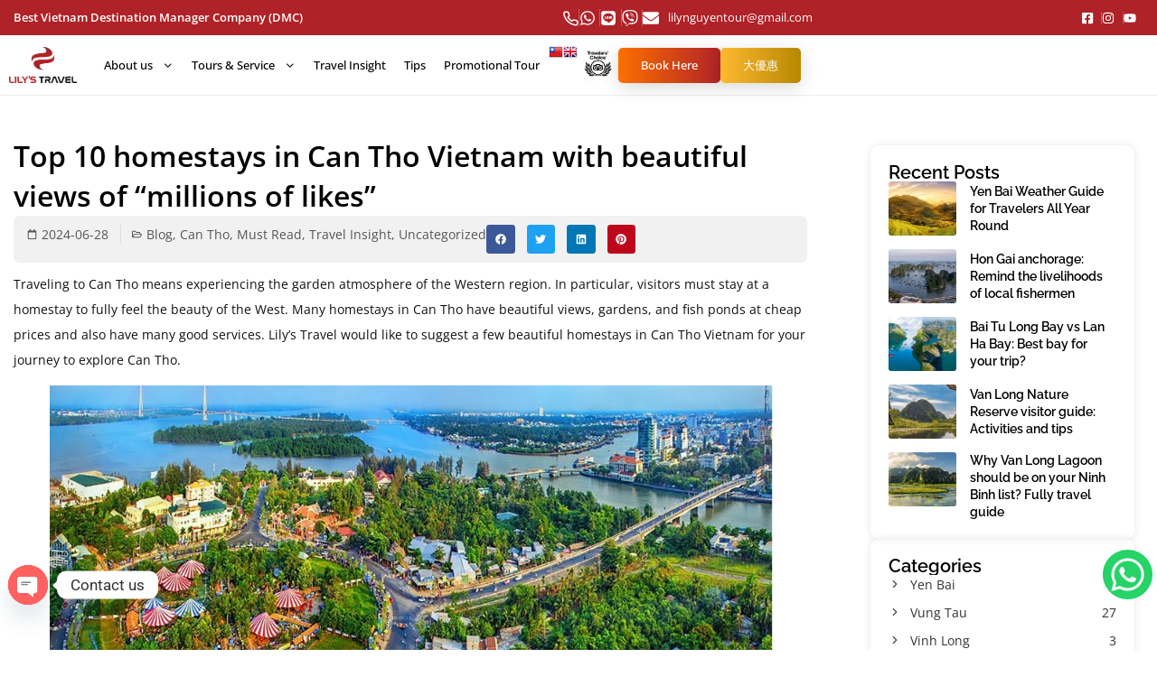

--- FILE ---
content_type: text/html; charset=UTF-8
request_url: https://lilystravelagency.com/top-10-homestays-in-can-tho-vietnam/
body_size: 44134
content:
<!doctype html>
<html lang="en-US" prefix="og: https://ogp.me/ns#">
<head>
	<meta charset="UTF-8">
	<meta name="viewport" content="width=device-width, initial-scale=1">
	<link rel="profile" href="https://gmpg.org/xfn/11">
			<style>

			.jet-offcanvas-trigger {
				display: inline-flex;
				justify-content: flex-start;
				align-items: center;
				gap: 10px;
			}

			.jet-offcanvas-icon {
				line-height: 1em;
			}

			.jet-offcanvas-trigger svg {
				width: 1em;
				height: 1em;
				display: block;
			}

			.jet-offcanvas-trigger path {
				fill: currentColor;
			}

			.jet-offcanvas-trigger-wrap {
				display: none;
			}

			body[data-elementor-device-mode="tablet"] .jet-offcanvas-trigger-wrap,
			body[data-elementor-device-mode="mobile"] .jet-offcanvas-trigger-wrap {
				display: block;
				padding: 0;
			}

			body[data-elementor-device-mode="tablet"] .jet-offcanvas,
			body[data-elementor-device-mode="mobile"] .jet-offcanvas {
				position: fixed;
				left: -100vw;
				top: 0;
				max-width: 90vw !important;
				width: 90vw !important;
				bottom: 0;
				display: block;
				z-index: 99999;
				background: #fff;
				overflow: auto;
				transition: left 200ms linear;
			}

			body[data-elementor-device-mode="tablet"] .jet-offcanvas.is-active,
			body[data-elementor-device-mode="mobile"] .jet-offcanvas.is-active {
				left: 0;
			}

			body[data-elementor-device-mode="tablet"] .jet-offcanvas-parent.is-active:before,
			body[data-elementor-device-mode="mobile"] .jet-offcanvas-parent.is-active:before {
				opacity: 0;
				content: '';
				transition: left 200ms linear;
			}

			body[data-elementor-device-mode="tablet"] .jet-offcanvas-parent.is-active:before,
			body[data-elementor-device-mode="mobile"] .jet-offcanvas-parent.is-active:before {
				content: '';
				position: fixed;
				left: 0;
				top: 0;
				right: 0;
				bottom: 0;
				z-index: 99998;
				background: rgba(0, 0, 0, .8);
				opacity: 1;
			}
			body[data-elementor-device-mode="tablet"].admin-bar .jet-offcanvas > .jet-offcanvas-trigger-wrap,
			body[data-elementor-device-mode="tablet"].admin-bar .elementor-element-populated > .jet-offcanvas-trigger-wrap,
			body[data-elementor-device-mode="mobile"].admin-bar .jet-offcanvas > .jet-offcanvas-trigger-wrap,
			body[data-elementor-device-mode="mobile"].admin-bar .elementor-element-populated > .jet-offcanvas-trigger-wrap {
				margin-top: 46px;
			}
		</style>
		
<!-- Search Engine Optimization by Rank Math PRO - https://rankmath.com/ -->
<title>Top 10 homestays in Can Tho Vietnam</title>
<meta name="description" content="Lily’s Travel would like to suggest a few beautiful homestays in Can Tho Vietnam for your journey to explore Can Tho."/>
<meta name="robots" content="follow, index, max-snippet:-1, max-video-preview:-1, max-image-preview:large"/>
<link rel="canonical" href="https://lilystravelagency.com/top-10-homestays-in-can-tho-vietnam/" />
<meta property="og:locale" content="en_US" />
<meta property="og:type" content="article" />
<meta property="og:title" content="Top 10 homestays in Can Tho Vietnam" />
<meta property="og:description" content="Lily’s Travel would like to suggest a few beautiful homestays in Can Tho Vietnam for your journey to explore Can Tho." />
<meta property="og:url" content="https://lilystravelagency.com/top-10-homestays-in-can-tho-vietnam/" />
<meta property="og:site_name" content="https://lilystravelagency.com/" />
<meta property="article:section" content="Blog" />
<meta property="og:updated_time" content="2024-09-20T10:37:23+07:00" />
<meta property="og:image" content="https://lilystravelagency.com/wp-content/uploads/2024/06/331033900.jpg" />
<meta property="og:image:secure_url" content="https://lilystravelagency.com/wp-content/uploads/2024/06/331033900.jpg" />
<meta property="og:image:width" content="1024" />
<meta property="og:image:height" content="683" />
<meta property="og:image:alt" content="Homestay Mekong Silt Ecolodge" />
<meta property="og:image:type" content="image/jpeg" />
<meta property="article:published_time" content="2024-06-28T08:40:22+07:00" />
<meta property="article:modified_time" content="2024-09-20T10:37:23+07:00" />
<meta name="twitter:card" content="summary_large_image" />
<meta name="twitter:title" content="Top 10 homestays in Can Tho Vietnam" />
<meta name="twitter:description" content="Lily’s Travel would like to suggest a few beautiful homestays in Can Tho Vietnam for your journey to explore Can Tho." />
<meta name="twitter:image" content="https://lilystravelagency.com/wp-content/uploads/2024/06/331033900.jpg" />
<meta name="twitter:label1" content="Written by" />
<meta name="twitter:data1" content="lilystravel" />
<meta name="twitter:label2" content="Time to read" />
<meta name="twitter:data2" content="9 minutes" />
<script type="application/ld+json" class="rank-math-schema-pro">{"@context":"https://schema.org","@graph":[{"@type":"Organization","@id":"https://lilystravelagency.com/#organization","name":"lilytravel","url":"https://lilystravelagency.com","logo":{"@type":"ImageObject","@id":"https://lilystravelagency.com/#logo","url":"https://lilystravelagency.com/wp-content/uploads/2022/07/LOGO-06.png","contentUrl":"https://lilystravelagency.com/wp-content/uploads/2022/07/LOGO-06.png","caption":"https://lilystravelagency.com/","inLanguage":"en-US","width":"2484","height":"1318"}},{"@type":"WebSite","@id":"https://lilystravelagency.com/#website","url":"https://lilystravelagency.com","name":"https://lilystravelagency.com/","publisher":{"@id":"https://lilystravelagency.com/#organization"},"inLanguage":"en-US"},{"@type":"ImageObject","@id":"https://lilystravelagency.com/wp-content/uploads/2024/06/331033900.jpg","url":"https://lilystravelagency.com/wp-content/uploads/2024/06/331033900.jpg","width":"1024","height":"683","caption":"Homestay Mekong Silt Ecolodge","inLanguage":"en-US"},{"@type":"BreadcrumbList","@id":"https://lilystravelagency.com/top-10-homestays-in-can-tho-vietnam/#breadcrumb","itemListElement":[{"@type":"ListItem","position":"1","item":{"@id":"https://lilytravel.azdev.com.vn","name":"Home"}},{"@type":"ListItem","position":"2","item":{"@id":"https://lilystravelagency.com/blog/","name":"Blog"}},{"@type":"ListItem","position":"3","item":{"@id":"https://lilystravelagency.com/top-10-homestays-in-can-tho-vietnam/","name":"Top 10 homestays in Can Tho Vietnam with beautiful views of &#8220;millions of likes&#8221;"}}]},{"@type":"WebPage","@id":"https://lilystravelagency.com/top-10-homestays-in-can-tho-vietnam/#webpage","url":"https://lilystravelagency.com/top-10-homestays-in-can-tho-vietnam/","name":"Top 10 homestays in Can Tho Vietnam","datePublished":"2024-06-28T08:40:22+07:00","dateModified":"2024-09-20T10:37:23+07:00","isPartOf":{"@id":"https://lilystravelagency.com/#website"},"primaryImageOfPage":{"@id":"https://lilystravelagency.com/wp-content/uploads/2024/06/331033900.jpg"},"inLanguage":"en-US","breadcrumb":{"@id":"https://lilystravelagency.com/top-10-homestays-in-can-tho-vietnam/#breadcrumb"}},{"@type":"Person","@id":"https://lilystravelagency.com/author/lilystravel/","name":"lilystravel","url":"https://lilystravelagency.com/author/lilystravel/","image":{"@type":"ImageObject","@id":"https://secure.gravatar.com/avatar/e7c7d3ff6f32bb252a7dd62e3bc35ec332c8a2c0206db7d26dc1dccdbd8660d9?s=96&amp;d=mm&amp;r=g","url":"https://secure.gravatar.com/avatar/e7c7d3ff6f32bb252a7dd62e3bc35ec332c8a2c0206db7d26dc1dccdbd8660d9?s=96&amp;d=mm&amp;r=g","caption":"lilystravel","inLanguage":"en-US"},"worksFor":{"@id":"https://lilystravelagency.com/#organization"}},{"@type":"BlogPosting","headline":"Top 10 homestays in Can Tho Vietnam","keywords":"homestays in Can Tho Vietnam","datePublished":"2024-06-28T08:40:22+07:00","dateModified":"2024-09-20T10:37:23+07:00","articleSection":"Blog, Can Tho, Must Read, Travel Insight, Uncategorized","author":{"@id":"https://lilystravelagency.com/author/lilystravel/","name":"lilystravel"},"publisher":{"@id":"https://lilystravelagency.com/#organization"},"description":"Lily\u2019s Travel would like to suggest a few beautiful homestays in Can Tho Vietnam for your journey to explore Can Tho.","name":"Top 10 homestays in Can Tho Vietnam","@id":"https://lilystravelagency.com/top-10-homestays-in-can-tho-vietnam/#richSnippet","isPartOf":{"@id":"https://lilystravelagency.com/top-10-homestays-in-can-tho-vietnam/#webpage"},"image":{"@id":"https://lilystravelagency.com/wp-content/uploads/2024/06/331033900.jpg"},"inLanguage":"en-US","mainEntityOfPage":{"@id":"https://lilystravelagency.com/top-10-homestays-in-can-tho-vietnam/#webpage"}}]}</script>
<!-- /Rank Math WordPress SEO plugin -->

<link rel="alternate" type="application/rss+xml" title="Lily&#039;s Travel Agency &raquo; Feed" href="https://lilystravelagency.com/feed/" />
<link rel="alternate" type="application/rss+xml" title="Lily&#039;s Travel Agency &raquo; Comments Feed" href="https://lilystravelagency.com/comments/feed/" />
<link rel="alternate" type="application/rss+xml" title="Lily&#039;s Travel Agency &raquo; Top 10 homestays in Can Tho Vietnam with beautiful views of &#8220;millions of likes&#8221; Comments Feed" href="https://lilystravelagency.com/top-10-homestays-in-can-tho-vietnam/feed/" />
<link rel="alternate" title="oEmbed (JSON)" type="application/json+oembed" href="https://lilystravelagency.com/wp-json/oembed/1.0/embed?url=https%3A%2F%2Flilystravelagency.com%2Ftop-10-homestays-in-can-tho-vietnam%2F" />
<link rel="alternate" title="oEmbed (XML)" type="text/xml+oembed" href="https://lilystravelagency.com/wp-json/oembed/1.0/embed?url=https%3A%2F%2Flilystravelagency.com%2Ftop-10-homestays-in-can-tho-vietnam%2F&#038;format=xml" />
<style id='wp-img-auto-sizes-contain-inline-css'>
img:is([sizes=auto i],[sizes^="auto," i]){contain-intrinsic-size:3000px 1500px}
/*# sourceURL=wp-img-auto-sizes-contain-inline-css */
</style>

<link rel='stylesheet' id='wp-block-library-css' href='https://lilystravelagency.com/wp-includes/css/dist/block-library/style.min.css?ver=6.9' media='all' />
<link rel='stylesheet' id='jet-engine-frontend-css' href='https://lilystravelagency.com/wp-content/plugins/jet-engine/assets/css/frontend.css?ver=3.6.7.1' media='all' />
<style id='global-styles-inline-css'>
:root{--wp--preset--aspect-ratio--square: 1;--wp--preset--aspect-ratio--4-3: 4/3;--wp--preset--aspect-ratio--3-4: 3/4;--wp--preset--aspect-ratio--3-2: 3/2;--wp--preset--aspect-ratio--2-3: 2/3;--wp--preset--aspect-ratio--16-9: 16/9;--wp--preset--aspect-ratio--9-16: 9/16;--wp--preset--color--black: #000000;--wp--preset--color--cyan-bluish-gray: #abb8c3;--wp--preset--color--white: #ffffff;--wp--preset--color--pale-pink: #f78da7;--wp--preset--color--vivid-red: #cf2e2e;--wp--preset--color--luminous-vivid-orange: #ff6900;--wp--preset--color--luminous-vivid-amber: #fcb900;--wp--preset--color--light-green-cyan: #7bdcb5;--wp--preset--color--vivid-green-cyan: #00d084;--wp--preset--color--pale-cyan-blue: #8ed1fc;--wp--preset--color--vivid-cyan-blue: #0693e3;--wp--preset--color--vivid-purple: #9b51e0;--wp--preset--gradient--vivid-cyan-blue-to-vivid-purple: linear-gradient(135deg,rgb(6,147,227) 0%,rgb(155,81,224) 100%);--wp--preset--gradient--light-green-cyan-to-vivid-green-cyan: linear-gradient(135deg,rgb(122,220,180) 0%,rgb(0,208,130) 100%);--wp--preset--gradient--luminous-vivid-amber-to-luminous-vivid-orange: linear-gradient(135deg,rgb(252,185,0) 0%,rgb(255,105,0) 100%);--wp--preset--gradient--luminous-vivid-orange-to-vivid-red: linear-gradient(135deg,rgb(255,105,0) 0%,rgb(207,46,46) 100%);--wp--preset--gradient--very-light-gray-to-cyan-bluish-gray: linear-gradient(135deg,rgb(238,238,238) 0%,rgb(169,184,195) 100%);--wp--preset--gradient--cool-to-warm-spectrum: linear-gradient(135deg,rgb(74,234,220) 0%,rgb(151,120,209) 20%,rgb(207,42,186) 40%,rgb(238,44,130) 60%,rgb(251,105,98) 80%,rgb(254,248,76) 100%);--wp--preset--gradient--blush-light-purple: linear-gradient(135deg,rgb(255,206,236) 0%,rgb(152,150,240) 100%);--wp--preset--gradient--blush-bordeaux: linear-gradient(135deg,rgb(254,205,165) 0%,rgb(254,45,45) 50%,rgb(107,0,62) 100%);--wp--preset--gradient--luminous-dusk: linear-gradient(135deg,rgb(255,203,112) 0%,rgb(199,81,192) 50%,rgb(65,88,208) 100%);--wp--preset--gradient--pale-ocean: linear-gradient(135deg,rgb(255,245,203) 0%,rgb(182,227,212) 50%,rgb(51,167,181) 100%);--wp--preset--gradient--electric-grass: linear-gradient(135deg,rgb(202,248,128) 0%,rgb(113,206,126) 100%);--wp--preset--gradient--midnight: linear-gradient(135deg,rgb(2,3,129) 0%,rgb(40,116,252) 100%);--wp--preset--font-size--small: 13px;--wp--preset--font-size--medium: 20px;--wp--preset--font-size--large: 36px;--wp--preset--font-size--x-large: 42px;--wp--preset--spacing--20: 0.44rem;--wp--preset--spacing--30: 0.67rem;--wp--preset--spacing--40: 1rem;--wp--preset--spacing--50: 1.5rem;--wp--preset--spacing--60: 2.25rem;--wp--preset--spacing--70: 3.38rem;--wp--preset--spacing--80: 5.06rem;--wp--preset--shadow--natural: 6px 6px 9px rgba(0, 0, 0, 0.2);--wp--preset--shadow--deep: 12px 12px 50px rgba(0, 0, 0, 0.4);--wp--preset--shadow--sharp: 6px 6px 0px rgba(0, 0, 0, 0.2);--wp--preset--shadow--outlined: 6px 6px 0px -3px rgb(255, 255, 255), 6px 6px rgb(0, 0, 0);--wp--preset--shadow--crisp: 6px 6px 0px rgb(0, 0, 0);}:root { --wp--style--global--content-size: 800px;--wp--style--global--wide-size: 1200px; }:where(body) { margin: 0; }.wp-site-blocks > .alignleft { float: left; margin-right: 2em; }.wp-site-blocks > .alignright { float: right; margin-left: 2em; }.wp-site-blocks > .aligncenter { justify-content: center; margin-left: auto; margin-right: auto; }:where(.wp-site-blocks) > * { margin-block-start: 24px; margin-block-end: 0; }:where(.wp-site-blocks) > :first-child { margin-block-start: 0; }:where(.wp-site-blocks) > :last-child { margin-block-end: 0; }:root { --wp--style--block-gap: 24px; }:root :where(.is-layout-flow) > :first-child{margin-block-start: 0;}:root :where(.is-layout-flow) > :last-child{margin-block-end: 0;}:root :where(.is-layout-flow) > *{margin-block-start: 24px;margin-block-end: 0;}:root :where(.is-layout-constrained) > :first-child{margin-block-start: 0;}:root :where(.is-layout-constrained) > :last-child{margin-block-end: 0;}:root :where(.is-layout-constrained) > *{margin-block-start: 24px;margin-block-end: 0;}:root :where(.is-layout-flex){gap: 24px;}:root :where(.is-layout-grid){gap: 24px;}.is-layout-flow > .alignleft{float: left;margin-inline-start: 0;margin-inline-end: 2em;}.is-layout-flow > .alignright{float: right;margin-inline-start: 2em;margin-inline-end: 0;}.is-layout-flow > .aligncenter{margin-left: auto !important;margin-right: auto !important;}.is-layout-constrained > .alignleft{float: left;margin-inline-start: 0;margin-inline-end: 2em;}.is-layout-constrained > .alignright{float: right;margin-inline-start: 2em;margin-inline-end: 0;}.is-layout-constrained > .aligncenter{margin-left: auto !important;margin-right: auto !important;}.is-layout-constrained > :where(:not(.alignleft):not(.alignright):not(.alignfull)){max-width: var(--wp--style--global--content-size);margin-left: auto !important;margin-right: auto !important;}.is-layout-constrained > .alignwide{max-width: var(--wp--style--global--wide-size);}body .is-layout-flex{display: flex;}.is-layout-flex{flex-wrap: wrap;align-items: center;}.is-layout-flex > :is(*, div){margin: 0;}body .is-layout-grid{display: grid;}.is-layout-grid > :is(*, div){margin: 0;}body{padding-top: 0px;padding-right: 0px;padding-bottom: 0px;padding-left: 0px;}a:where(:not(.wp-element-button)){text-decoration: underline;}:root :where(.wp-element-button, .wp-block-button__link){background-color: #32373c;border-width: 0;color: #fff;font-family: inherit;font-size: inherit;font-style: inherit;font-weight: inherit;letter-spacing: inherit;line-height: inherit;padding-top: calc(0.667em + 2px);padding-right: calc(1.333em + 2px);padding-bottom: calc(0.667em + 2px);padding-left: calc(1.333em + 2px);text-decoration: none;text-transform: inherit;}.has-black-color{color: var(--wp--preset--color--black) !important;}.has-cyan-bluish-gray-color{color: var(--wp--preset--color--cyan-bluish-gray) !important;}.has-white-color{color: var(--wp--preset--color--white) !important;}.has-pale-pink-color{color: var(--wp--preset--color--pale-pink) !important;}.has-vivid-red-color{color: var(--wp--preset--color--vivid-red) !important;}.has-luminous-vivid-orange-color{color: var(--wp--preset--color--luminous-vivid-orange) !important;}.has-luminous-vivid-amber-color{color: var(--wp--preset--color--luminous-vivid-amber) !important;}.has-light-green-cyan-color{color: var(--wp--preset--color--light-green-cyan) !important;}.has-vivid-green-cyan-color{color: var(--wp--preset--color--vivid-green-cyan) !important;}.has-pale-cyan-blue-color{color: var(--wp--preset--color--pale-cyan-blue) !important;}.has-vivid-cyan-blue-color{color: var(--wp--preset--color--vivid-cyan-blue) !important;}.has-vivid-purple-color{color: var(--wp--preset--color--vivid-purple) !important;}.has-black-background-color{background-color: var(--wp--preset--color--black) !important;}.has-cyan-bluish-gray-background-color{background-color: var(--wp--preset--color--cyan-bluish-gray) !important;}.has-white-background-color{background-color: var(--wp--preset--color--white) !important;}.has-pale-pink-background-color{background-color: var(--wp--preset--color--pale-pink) !important;}.has-vivid-red-background-color{background-color: var(--wp--preset--color--vivid-red) !important;}.has-luminous-vivid-orange-background-color{background-color: var(--wp--preset--color--luminous-vivid-orange) !important;}.has-luminous-vivid-amber-background-color{background-color: var(--wp--preset--color--luminous-vivid-amber) !important;}.has-light-green-cyan-background-color{background-color: var(--wp--preset--color--light-green-cyan) !important;}.has-vivid-green-cyan-background-color{background-color: var(--wp--preset--color--vivid-green-cyan) !important;}.has-pale-cyan-blue-background-color{background-color: var(--wp--preset--color--pale-cyan-blue) !important;}.has-vivid-cyan-blue-background-color{background-color: var(--wp--preset--color--vivid-cyan-blue) !important;}.has-vivid-purple-background-color{background-color: var(--wp--preset--color--vivid-purple) !important;}.has-black-border-color{border-color: var(--wp--preset--color--black) !important;}.has-cyan-bluish-gray-border-color{border-color: var(--wp--preset--color--cyan-bluish-gray) !important;}.has-white-border-color{border-color: var(--wp--preset--color--white) !important;}.has-pale-pink-border-color{border-color: var(--wp--preset--color--pale-pink) !important;}.has-vivid-red-border-color{border-color: var(--wp--preset--color--vivid-red) !important;}.has-luminous-vivid-orange-border-color{border-color: var(--wp--preset--color--luminous-vivid-orange) !important;}.has-luminous-vivid-amber-border-color{border-color: var(--wp--preset--color--luminous-vivid-amber) !important;}.has-light-green-cyan-border-color{border-color: var(--wp--preset--color--light-green-cyan) !important;}.has-vivid-green-cyan-border-color{border-color: var(--wp--preset--color--vivid-green-cyan) !important;}.has-pale-cyan-blue-border-color{border-color: var(--wp--preset--color--pale-cyan-blue) !important;}.has-vivid-cyan-blue-border-color{border-color: var(--wp--preset--color--vivid-cyan-blue) !important;}.has-vivid-purple-border-color{border-color: var(--wp--preset--color--vivid-purple) !important;}.has-vivid-cyan-blue-to-vivid-purple-gradient-background{background: var(--wp--preset--gradient--vivid-cyan-blue-to-vivid-purple) !important;}.has-light-green-cyan-to-vivid-green-cyan-gradient-background{background: var(--wp--preset--gradient--light-green-cyan-to-vivid-green-cyan) !important;}.has-luminous-vivid-amber-to-luminous-vivid-orange-gradient-background{background: var(--wp--preset--gradient--luminous-vivid-amber-to-luminous-vivid-orange) !important;}.has-luminous-vivid-orange-to-vivid-red-gradient-background{background: var(--wp--preset--gradient--luminous-vivid-orange-to-vivid-red) !important;}.has-very-light-gray-to-cyan-bluish-gray-gradient-background{background: var(--wp--preset--gradient--very-light-gray-to-cyan-bluish-gray) !important;}.has-cool-to-warm-spectrum-gradient-background{background: var(--wp--preset--gradient--cool-to-warm-spectrum) !important;}.has-blush-light-purple-gradient-background{background: var(--wp--preset--gradient--blush-light-purple) !important;}.has-blush-bordeaux-gradient-background{background: var(--wp--preset--gradient--blush-bordeaux) !important;}.has-luminous-dusk-gradient-background{background: var(--wp--preset--gradient--luminous-dusk) !important;}.has-pale-ocean-gradient-background{background: var(--wp--preset--gradient--pale-ocean) !important;}.has-electric-grass-gradient-background{background: var(--wp--preset--gradient--electric-grass) !important;}.has-midnight-gradient-background{background: var(--wp--preset--gradient--midnight) !important;}.has-small-font-size{font-size: var(--wp--preset--font-size--small) !important;}.has-medium-font-size{font-size: var(--wp--preset--font-size--medium) !important;}.has-large-font-size{font-size: var(--wp--preset--font-size--large) !important;}.has-x-large-font-size{font-size: var(--wp--preset--font-size--x-large) !important;}
:root :where(.wp-block-pullquote){font-size: 1.5em;line-height: 1.6;}
/*# sourceURL=global-styles-inline-css */
</style>
<link rel='stylesheet' id='wptripadvisor_allcss-css' href='https://lilystravelagency.com/wp-content/plugins/wp-tripadvisor-review-slider/public/css/wptripadvisor_all.css?ver=14.0' media='all' />
<link rel='stylesheet' id='kk-star-ratings-css' href='https://lilystravelagency.com/wp-content/plugins/kk-star-ratings/src/core/public/css/kk-star-ratings.min.css?ver=5.4.10.2' media='all' />
<link rel='stylesheet' id='woocommerce-layout-css' href='https://lilystravelagency.com/wp-content/plugins/woocommerce/assets/css/woocommerce-layout.css?ver=10.3.4' media='all' />
<link rel='stylesheet' id='woocommerce-smallscreen-css' href='https://lilystravelagency.com/wp-content/plugins/woocommerce/assets/css/woocommerce-smallscreen.css?ver=10.3.4' media='only screen and (max-width: 768px)' />
<link rel='stylesheet' id='woocommerce-general-css' href='https://lilystravelagency.com/wp-content/plugins/woocommerce/assets/css/woocommerce.css?ver=10.3.4' media='all' />
<style id='woocommerce-inline-inline-css'>
.woocommerce form .form-row .required { visibility: visible; }
/*# sourceURL=woocommerce-inline-inline-css */
</style>
<link rel='stylesheet' id='brands-styles-css' href='https://lilystravelagency.com/wp-content/plugins/woocommerce/assets/css/brands.css?ver=10.3.4' media='all' />
<link rel='stylesheet' id='hello-elementor-css' href='https://lilystravelagency.com/wp-content/themes/hello-elementor/assets/css/reset.css?ver=3.4.5' media='all' />
<link rel='stylesheet' id='hello-elementor-theme-style-css' href='https://lilystravelagency.com/wp-content/themes/hello-elementor/assets/css/theme.css?ver=3.4.5' media='all' />
<link rel='stylesheet' id='hello-elementor-header-footer-css' href='https://lilystravelagency.com/wp-content/themes/hello-elementor/assets/css/header-footer.css?ver=3.4.5' media='all' />
<link rel='stylesheet' id='elementor-frontend-css' href='https://lilystravelagency.com/wp-content/plugins/elementor/assets/css/frontend.min.css?ver=3.33.3' media='all' />
<link rel='stylesheet' id='elementor-post-6-css' href='https://lilystravelagency.com/wp-content/uploads/elementor/css/post-6.css?ver=1767606934' media='all' />
<link rel='stylesheet' id='mediaelement-css' href='https://lilystravelagency.com/wp-includes/js/mediaelement/mediaelementplayer-legacy.min.css?ver=4.2.17' media='all' />
<link rel='stylesheet' id='photoswipe-css' href='https://lilystravelagency.com/wp-content/plugins/woocommerce/assets/css/photoswipe/photoswipe.min.css?ver=10.3.4' media='all' />
<link rel='stylesheet' id='photoswipe-default-skin-css' href='https://lilystravelagency.com/wp-content/plugins/woocommerce/assets/css/photoswipe/default-skin/default-skin.min.css?ver=10.3.4' media='all' />
<link rel='stylesheet' id='jet-gallery-frontend-css' href='https://lilystravelagency.com/wp-content/plugins/jet-woo-product-gallery/assets/css/frontend.css?ver=2.1.22.1' media='all' />
<link rel='stylesheet' id='jet-gallery-widget-gallery-anchor-nav-css' href='https://lilystravelagency.com/wp-content/plugins/jet-woo-product-gallery/assets/css/widgets/gallery-anchor-nav.css?ver=2.1.22.1' media='all' />
<link rel='stylesheet' id='jet-gallery-widget-gallery-grid-css' href='https://lilystravelagency.com/wp-content/plugins/jet-woo-product-gallery/assets/css/widgets/gallery-grid.css?ver=2.1.22.1' media='all' />
<link rel='stylesheet' id='jet-gallery-widget-gallery-modern-css' href='https://lilystravelagency.com/wp-content/plugins/jet-woo-product-gallery/assets/css/widgets/gallery-modern.css?ver=2.1.22.1' media='all' />
<link rel='stylesheet' id='jet-gallery-widget-gallery-slider-css' href='https://lilystravelagency.com/wp-content/plugins/jet-woo-product-gallery/assets/css/widgets/gallery-slider.css?ver=2.1.22.1' media='all' />
<link rel='stylesheet' id='widget-heading-css' href='https://lilystravelagency.com/wp-content/plugins/elementor/assets/css/widget-heading.min.css?ver=3.33.3' media='all' />
<link rel='stylesheet' id='widget-icon-list-css' href='https://lilystravelagency.com/wp-content/plugins/elementor/assets/css/widget-icon-list.min.css?ver=3.33.3' media='all' />
<link rel='stylesheet' id='widget-image-css' href='https://lilystravelagency.com/wp-content/plugins/elementor/assets/css/widget-image.min.css?ver=3.33.3' media='all' />
<link rel='stylesheet' id='widget-nav-menu-css' href='https://lilystravelagency.com/wp-content/plugins/elementor-pro/assets/css/widget-nav-menu.min.css?ver=3.33.2' media='all' />
<link rel='stylesheet' id='e-animation-bounceIn-css' href='https://lilystravelagency.com/wp-content/plugins/elementor/assets/lib/animations/styles/bounceIn.min.css?ver=3.33.3' media='all' />
<link rel='stylesheet' id='e-sticky-css' href='https://lilystravelagency.com/wp-content/plugins/elementor-pro/assets/css/modules/sticky.min.css?ver=3.33.2' media='all' />
<link rel='stylesheet' id='e-animation-shrink-css' href='https://lilystravelagency.com/wp-content/plugins/elementor/assets/lib/animations/styles/e-animation-shrink.min.css?ver=3.33.3' media='all' />
<link rel='stylesheet' id='widget-social-icons-css' href='https://lilystravelagency.com/wp-content/plugins/elementor/assets/css/widget-social-icons.min.css?ver=3.33.3' media='all' />
<link rel='stylesheet' id='e-apple-webkit-css' href='https://lilystravelagency.com/wp-content/plugins/elementor/assets/css/conditionals/apple-webkit.min.css?ver=3.33.3' media='all' />
<link rel='stylesheet' id='widget-google_maps-css' href='https://lilystravelagency.com/wp-content/plugins/elementor/assets/css/widget-google_maps.min.css?ver=3.33.3' media='all' />
<link rel='stylesheet' id='widget-post-info-css' href='https://lilystravelagency.com/wp-content/plugins/elementor-pro/assets/css/widget-post-info.min.css?ver=3.33.2' media='all' />
<link rel='stylesheet' id='widget-share-buttons-css' href='https://lilystravelagency.com/wp-content/plugins/elementor-pro/assets/css/widget-share-buttons.min.css?ver=3.33.2' media='all' />
<link rel='stylesheet' id='widget-icon-box-css' href='https://lilystravelagency.com/wp-content/plugins/elementor/assets/css/widget-icon-box.min.css?ver=3.33.3' media='all' />
<link rel='stylesheet' id='widget-post-navigation-css' href='https://lilystravelagency.com/wp-content/plugins/elementor-pro/assets/css/widget-post-navigation.min.css?ver=3.33.2' media='all' />
<link rel='stylesheet' id='widget-form-css' href='https://lilystravelagency.com/wp-content/plugins/elementor-pro/assets/css/widget-form.min.css?ver=3.33.2' media='all' />
<link rel='stylesheet' id='e-animation-zoomIn-css' href='https://lilystravelagency.com/wp-content/plugins/elementor/assets/lib/animations/styles/zoomIn.min.css?ver=3.33.3' media='all' />
<link rel='stylesheet' id='e-popup-css' href='https://lilystravelagency.com/wp-content/plugins/elementor-pro/assets/css/conditionals/popup.min.css?ver=3.33.2' media='all' />
<link rel='stylesheet' id='jet-tabs-frontend-css' href='https://lilystravelagency.com/wp-content/plugins/jet-tabs/assets/css/jet-tabs-frontend.css?ver=2.2.8' media='all' />
<link rel='stylesheet' id='elementor-post-15360-css' href='https://lilystravelagency.com/wp-content/uploads/elementor/css/post-15360.css?ver=1767606939' media='all' />
<link rel='stylesheet' id='elementor-post-32219-css' href='https://lilystravelagency.com/wp-content/uploads/elementor/css/post-32219.css?ver=1767847133' media='all' />
<link rel='stylesheet' id='elementor-post-12864-css' href='https://lilystravelagency.com/wp-content/uploads/elementor/css/post-12864.css?ver=1767606946' media='all' />
<link rel='stylesheet' id='elementor-post-15013-css' href='https://lilystravelagency.com/wp-content/uploads/elementor/css/post-15013.css?ver=1767606940' media='all' />
<link rel='stylesheet' id='chaty-front-css-css' href='https://lilystravelagency.com/wp-content/plugins/chaty/css/chaty-front.min.css?ver=3.5.01751509718' media='all' />
<link rel='stylesheet' id='elementor-gf-local-opensans-css' href='https://lilystravelagency.com/wp-content/uploads/elementor/google-fonts/css/opensans.css?ver=1745768536' media='all' />
<link rel='stylesheet' id='elementor-gf-local-roboto-css' href='https://lilystravelagency.com/wp-content/uploads/elementor/google-fonts/css/roboto.css?ver=1745768560' media='all' />
<link rel='stylesheet' id='elementor-gf-local-raleway-css' href='https://lilystravelagency.com/wp-content/uploads/elementor/google-fonts/css/raleway.css?ver=1745768571' media='all' />
<link rel='stylesheet' id='elementor-gf-local-oswald-css' href='https://lilystravelagency.com/wp-content/uploads/elementor/google-fonts/css/oswald.css?ver=1745768578' media='all' />
<link rel='stylesheet' id='elementor-icons-feather-css' href='https://lilystravelagency.com/wp-content/plugins/icon-element/assets/feather/feather.css?ver=3.0.1' media='all' />
<script src="https://lilystravelagency.com/wp-includes/js/jquery/jquery.min.js?ver=3.7.1" id="jquery-core-js"></script>
<script src="https://lilystravelagency.com/wp-includes/js/jquery/jquery-migrate.min.js?ver=3.4.1" id="jquery-migrate-js"></script>
<script id="yaymail-notice-js-extra">
var yaymail_notice = {"admin_ajax":"https://lilystravelagency.com/wp-admin/admin-ajax.php","nonce":"64ac2eac10"};
//# sourceURL=yaymail-notice-js-extra
</script>
<script src="https://lilystravelagency.com/wp-content/plugins/yaymail/assets/scripts/notice.js?ver=4.3.1" id="yaymail-notice-js"></script>
<script src="https://lilystravelagency.com/wp-content/plugins/wp-tripadvisor-review-slider/public/js/wprs-unslider-swipe.js?ver=14.0" id="wp-tripadvisor-review-slider_unslider-min-js"></script>
<script id="wp-tripadvisor-review-slider_plublic-js-extra">
var wprevpublicjs_script_vars = {"wpfb_nonce":"c128d52b3d","wpfb_ajaxurl":"https://lilystravelagency.com/wp-admin/admin-ajax.php","wprevpluginsurl":"https://lilystravelagency.com/wp-content/plugins/wp-tripadvisor-review-slider"};
//# sourceURL=wp-tripadvisor-review-slider_plublic-js-extra
</script>
<script src="https://lilystravelagency.com/wp-content/plugins/wp-tripadvisor-review-slider/public/js/wprev-public.js?ver=14.0" id="wp-tripadvisor-review-slider_plublic-js"></script>
<script src="https://lilystravelagency.com/wp-content/plugins/woocommerce/assets/js/jquery-blockui/jquery.blockUI.min.js?ver=2.7.0-wc.10.3.4" id="wc-jquery-blockui-js" defer data-wp-strategy="defer"></script>
<script src="https://lilystravelagency.com/wp-content/plugins/woocommerce/assets/js/js-cookie/js.cookie.min.js?ver=2.1.4-wc.10.3.4" id="wc-js-cookie-js" defer data-wp-strategy="defer"></script>
<script id="woocommerce-js-extra">
var woocommerce_params = {"ajax_url":"/wp-admin/admin-ajax.php","wc_ajax_url":"/?wc-ajax=%%endpoint%%","i18n_password_show":"Show password","i18n_password_hide":"Hide password"};
//# sourceURL=woocommerce-js-extra
</script>
<script src="https://lilystravelagency.com/wp-content/plugins/woocommerce/assets/js/frontend/woocommerce.min.js?ver=10.3.4" id="woocommerce-js" defer data-wp-strategy="defer"></script>
<link rel="https://api.w.org/" href="https://lilystravelagency.com/wp-json/" /><link rel="alternate" title="JSON" type="application/json" href="https://lilystravelagency.com/wp-json/wp/v2/posts/27922" /><link rel="EditURI" type="application/rsd+xml" title="RSD" href="https://lilystravelagency.com/xmlrpc.php?rsd" />
<meta name="generator" content="WordPress 6.9" />
<link rel='shortlink' href='https://lilystravelagency.com/?p=27922' />
<!-- Google tag (gtag.js) -->
<script async src="https://www.googletagmanager.com/gtag/js?id=G-TJKJ6CSQWE"></script>
<script>
  window.dataLayer = window.dataLayer || [];
  function gtag(){dataLayer.push(arguments);}
  gtag('js', new Date());

  gtag('config', 'G-TJKJ6CSQWE');
</script>

<!-- Google Tag Manager -->
<script>(function(w,d,s,l,i){w[l]=w[l]||[];w[l].push({'gtm.start':
new Date().getTime(),event:'gtm.js'});var f=d.getElementsByTagName(s)[0],
j=d.createElement(s),dl=l!='dataLayer'?'&l='+l:'';j.async=true;j.src=
'https://www.googletagmanager.com/gtm.js?id='+i+dl;f.parentNode.insertBefore(j,f);
})(window,document,'script','dataLayer','GTM-TSWWJ5F5');</script>
<!-- End Google Tag Manager -->	<noscript><style>.woocommerce-product-gallery{ opacity: 1 !important; }</style></noscript>
	<meta name="generator" content="Elementor 3.33.3; features: e_font_icon_svg, additional_custom_breakpoints; settings: css_print_method-external, google_font-enabled, font_display-swap">
			<style>
				.e-con.e-parent:nth-of-type(n+4):not(.e-lazyloaded):not(.e-no-lazyload),
				.e-con.e-parent:nth-of-type(n+4):not(.e-lazyloaded):not(.e-no-lazyload) * {
					background-image: none !important;
				}
				@media screen and (max-height: 1024px) {
					.e-con.e-parent:nth-of-type(n+3):not(.e-lazyloaded):not(.e-no-lazyload),
					.e-con.e-parent:nth-of-type(n+3):not(.e-lazyloaded):not(.e-no-lazyload) * {
						background-image: none !important;
					}
				}
				@media screen and (max-height: 640px) {
					.e-con.e-parent:nth-of-type(n+2):not(.e-lazyloaded):not(.e-no-lazyload),
					.e-con.e-parent:nth-of-type(n+2):not(.e-lazyloaded):not(.e-no-lazyload) * {
						background-image: none !important;
					}
				}
			</style>
			<script async src="https://pagead2.googlesyndication.com/pagead/js/adsbygoogle.js?client=ca-pub-8172592640195214"
     crossorigin="anonymous"></script><!-- Add HTML code in the header, the footer or in the content as a shortcode.

## In the header
	For example, you can add the following code to the header for loading the jQuery library from Google CDN:
    <script src="https://ajax.googleapis.com/ajax/libs/jquery/3.4.0/jquery.min.js"></script>

	or the following one for loading the Bootstrap library from MaxCDN:
    <link rel="stylesheet" href="https://stackpath.bootstrapcdn.com/bootstrap/3.4.1/css/bootstrap.min.css" integrity="sha384-HSMxcRTRxnN+Bdg0JdbxYKrThecOKuH5zCYotlSAcp1+c8xmyTe9GYg1l9a69psu" crossorigin="anonymous">

## As shortcode
	You can use it in a post/page as [ccj id="shortcode_id"]. ("ccj" stands for "Custom CSS and JS").

## Shortcode variables:
	For the shortcode: [ccj id="shortcode_id" variable="Ana"]

	and the shortcode content: Good morning, {$variable}!
    OR, equivalently, the content: Good morning, <?php echo $variable; ?>

	this will be output on the website: Good morning, Ana!

-- End of the comment --> 

<meta name="google-site-verification" content="zk_AneTMHAWSSuo3x59kZxaxFGAs9tHUO_b5sA2GUGM" /><!-- start Simple Custom CSS and JS -->
<style>
/* Improved Animations Stylesheet from https://element.how/elementor-improve-entrance-animations/ , works for the 'fade' animations */
@keyframes fadeDown {
  from {
    opacity: 0;
    transform: translate3d(0, -30px, 0);
  }
  to {
    opacity: 1;
    transform: none;
  }
}
.elementor-element.fadeInDown {
  animation-name: fadeDown;
}
@keyframes fadeLeft {
  from {
    opacity: 0;
    transform: translate3d(-30px, 0, 0);
  }
  to {
    opacity: 1;
    transform: none;
  }
}
.elementor-element.fadeInLeft {
  animation-name: fadeLeft;
}
@keyframes fadeRight {
  from {
    opacity: 0;
    transform: translate3d(30px, 0, 0);
  }
  to {
    opacity: 1;
    transform: none;
  }
}
.elementor-element.fadeInRight {
  animation-name: fadeRight;
}
@keyframes fadeUp {
  from {
    opacity: 0;
    transform: translate3d(0, 30px, 0);
  }
  to {
    opacity: 1;
    transform: none;
  }
}
.elementor-element.fadeInUp {
  animation-name: fadeUp;
}
body {
  overflow-x: hidden;
}
.booking__form .elementor-field-label {
  position: relative;
}
.booking__form .elementor-mark-required .elementor-field-label:after {
  font-size: 20px;
  position: absolute;
  right: -15;
  top: 0;
}
.booking__form .elementor-field-subgroup {
  display: flex;
  flex-flow: row wrap;
}
.booking__form .elementor-field-subgroup .elementor-field-option {
  display: flex;
  flex-basis: auto !important;
  margin-right: 15px;
  margin-bottom: 15px;
}
.booking__form .elementor-field-subgroup input[type="radio"] {
  display: none;
}
.booking__form .elementor-field-subgroup input[type="checkbox"] {
  display: none;
}
.booking__form .elementor-field-subgroup [type="radio"]:checked + label {
  background-color: #6CB015;
  border-color: #6CB015;
}
.booking__form .elementor-field-subgroup [type="checkbox"]:checked + label {
  background-color: #6CB015;
  border-color: #6CB015;
}
.booking__form .elementor-field-subgroup label {
  border: 1px solid rgba(255, 255, 255, 0.4);
  border-radius: 3px;
  padding: 10px 15px;
  background-color: rgba(255, 255, 255, 0.1);
  font-size: 14px;
  cursor: pointer;
  transition: 0.25s;
}
.booking__form .elementor-field-subgroup label:hover {
  background-color: rgba(255, 255, 255, 0.3);
}
.booking__form--light .elementor-field-type-radio .elementor-field-option label, .booking__form--light .elementor-field-type-checkbox .elementor-field-option label {
  border: 1px solid #CCC;
  background-color: rgba(255, 255, 255, 0.1);
}
.booking__form--light .elementor-field-type-radio .elementor-field-option label:hover, .booking__form--light .elementor-field-type-checkbox .elementor-field-option label:hover {
  background-color: #6CB015;
  border-color: #6CB015;
  color: #FFF;
}
.booking__form--light .elementor-field-type-radio .elementor-field-option [type="radio"]:checked + label, .booking__form--light .elementor-field-type-checkbox .elementor-field-option [type="radio"]:checked + label {
  color: #FFF;
}
.booking__form--light .elementor-field-type-radio .elementor-field-option [type="checkbox"]:checked + label, .booking__form--light .elementor-field-type-checkbox .elementor-field-option [type="checkbox"]:checked + label {
  color: #FFF;
}
.booking__form {
  width: 100%;
  max-width: 100%;
}
@media (min-width: 1024px) {
  .booking__form {
    width: 80%;
    max-width: 80%;
  }
}
@media (min-width: 1024px) {
  .booking__form {
    width: 640px;
    max-width: 640px;
  }
}
.imageBox__item .elementor-image-box-title {
  transition: 0.3s;
}
.imageBox__item:hover .elementor-image-box-title {
  color: #6CB015;
}
.kk-star-ratings.kksr-valign-bottom {
  margin-bottom: 2rem;
}
.cardOverflow {
  overflow: hidden;
  height: 100%;
}
@media (min-width: 768px) {
  .list__packageTour .package__desc {
    min-height: 76px;
  }
  .list__packageTour .package__desc p {
    display: -webkit-box;
    -webkit-line-clamp: 3;
    -webkit-box-orient: vertical;
    overflow: hidden;
  }
}
.card__list {
  padding-left: 0;
}
.wprs_unslider .w3_wprs-row-padding > .w3_wprs-col {
  padding: 0px 15px;
}
.w3_wprs-row-padding > .w3_wprs-col {
  padding: 0px 15px;
}
.wprev-no-slider .wptripadvisor_t1_outer_div {
  margin-left: -15px;
  margin-right: -15px;
  padding-left: 0;
  padding-right: 0;
}
.wprev-no-slider .wptripadvisor_t1_DIV_2 {
  box-shadow: rgba(0, 0, 0, 0.0980392) 0px 0px 16px 6px;
}
.woocommerce-notices-wrapper .wc-forward {
  display: none !important;
}
.woocommerce .entry-title {
  display: block;
  font-size: 20px;
}
.thankyou_order .button.pay {
  background-color: #AF2227;
  padding: 12px 45px;
  color: #FFF;
  transition: 0.25s;
}
.thankyou_order .button.pay:hover {
  background-color: #9D1F23;
  color: #FFF;
}
.thankyou_order a[href="https://lilystravelagency.com"] {
  display: none;
}
.payment_method_onepayus label {
  display: flex;
  flex-flow: column;
}
.payment_method_onepayus label img {
  width: 400px !important;
  max-width: 100%;
  margin-top: 15px !important;
  margin-left: 0 !important;
}
.payment_box.payment_method_onepayus {
  border: 1px solid #ddd;
  border-radius: 5px;
}
.woocommerce-terms-and-conditions-wrapper .woocommerce-privacy-policy-text p {
  margin-top: 0 !important;
}
.woocommerce-order-pay #payment {
  background-color: #FFF;
  border: 1px solid #DDD;
  border-radius: 5px;
}
.woocommerce-order-pay .payment_method_onepayus label {
  display: flex !important;
  flex-flow: column;
}
.woocommerce-order-pay #order_review {
  max-width: 700px;
}
.woocommerce-order-pay #payment #place_order, .woocommerce-page #payment #place_order {
  float: left;
}
.woocommerce-order-pay .payment_box.payment_method_onepayus {
  background-color: #EEE !important;
  border: 0;
  border-radius: 5px !important;
}
.woocommerce-order-pay .payment_box.payment_method_onepayus:before {
  border: 1em solid #EEE !important;
  border-right-color: transparent !important;
  border-left-color: transparent !important;
  border-top-color: transparent !important;
}
.tour__policies .ue-txt ul {
  margin-bottom: 15px;
}
.chaty-widget.left-position {
  left: 5px !important;
  bottom: 50px !important;
}
@media (max-width: 767px) {
  .chaty-widget.left-position {
    bottom: 70px !important;
  }
}

</style>
<!-- end Simple Custom CSS and JS -->
<link rel="icon" href="https://lilystravelagency.com/wp-content/uploads/2022/07/Thiet-ke-chua-co-ten-100x100.png" sizes="32x32" />
<link rel="icon" href="https://lilystravelagency.com/wp-content/uploads/2022/07/Thiet-ke-chua-co-ten-300x300.png" sizes="192x192" />
<link rel="apple-touch-icon" href="https://lilystravelagency.com/wp-content/uploads/2022/07/Thiet-ke-chua-co-ten-300x300.png" />
<meta name="msapplication-TileImage" content="https://lilystravelagency.com/wp-content/uploads/2022/07/Thiet-ke-chua-co-ten-300x300.png" />
</head>
<body class="wp-singular post-template-default single single-post postid-27922 single-format-standard wp-custom-logo wp-embed-responsive wp-theme-hello-elementor wp-child-theme-lilytravel theme-hello-elementor woocommerce-no-js hello-elementor-default jet-engine-optimized-dom elementor-default elementor-kit-6 elementor-page-12864">

<!-- Google Tag Manager (noscript) -->
<noscript><iframe src="https://www.googletagmanager.com/ns.html?id=GTM-TSWWJ5F5"
height="0" width="0" style="display:none;visibility:hidden"></iframe></noscript>
<!-- End Google Tag Manager (noscript) --><!-- Google tag (gtag.js) -->
<script async src="https://www.googletagmanager.com/gtag/js?id=UA-232326403-1"></script>
<script>
  window.dataLayer = window.dataLayer || [];
  function gtag(){dataLayer.push(arguments);}
  gtag('js', new Date());

  gtag('config', 'UA-232326403-1');
</script>

<!-- Global site tag (gtag.js) - Google Analytics -->
<!-- <script async src="https://www.googletagmanager.com/gtag/js?id=UA-232326403-1"></script>
<script>
  window.dataLayer = window.dataLayer || [];
  function gtag(){dataLayer.push(arguments);}
  gtag('js', new Date());

  gtag('config', 'UA-232326403-1');
</script> -->

<!-- Google tag (gtag.js) -->
<script async src="https://www.googletagmanager.com/gtag/js?id=G-TJKJ6CSQWE"></script>
<script>
  window.dataLayer = window.dataLayer || [];
  function gtag(){dataLayer.push(arguments);}
  gtag('js', new Date());

  gtag('config', 'G-TJKJ6CSQWE');
</script>

<!-- Google tag (gtag.js) -->
<script async src="https://www.googletagmanager.com/gtag/js?id=G-1NVKLQYLTQ">
</script>
<script>
  window.dataLayer = window.dataLayer || [];
  function gtag(){dataLayer.push(arguments);}
  gtag('js', new Date());

  gtag('config', 'G-1NVKLQYLTQ');
</script>
<a class="skip-link screen-reader-text" href="#content">Skip to content</a>

		<header data-elementor-type="header" data-elementor-id="15360" class="elementor elementor-15360 elementor-location-header" data-elementor-post-type="elementor_library">
			<div class="elementor-element elementor-element-2af9243 elementor-hidden-mobile elementor-hidden-tablet e-flex e-con-boxed e-con e-parent" data-id="2af9243" data-element_type="container" data-settings="{&quot;background_background&quot;:&quot;classic&quot;}">
					<div class="e-con-inner">
				<div class="elementor-element elementor-element-d2b35a7 elementor-widget elementor-widget-heading" data-id="d2b35a7" data-element_type="widget" data-widget_type="heading.default">
					<h6 class="elementor-heading-title elementor-size-default">Best Vietnam Destination Manager Company (DMC)</h6>				</div>
				<div class="elementor-element elementor-element-c2ed82e elementor-icon-list--layout-inline listContact elementor-align-right elementor-list-item-link-full_width elementor-widget elementor-widget-icon-list" data-id="c2ed82e" data-element_type="widget" data-widget_type="icon-list.default">
							<ul class="elementor-icon-list-items elementor-inline-items">
							<li class="elementor-icon-list-item elementor-inline-item">
											<a href="tel:+84986835103">

												<span class="elementor-icon-list-icon">
							<i aria-hidden="true" class="feather feather-phone"></i>						</span>
										<span class="elementor-icon-list-text"></span>
											</a>
									</li>
								<li class="elementor-icon-list-item elementor-inline-item">
											<a href="https://wa.me/84964378689">

												<span class="elementor-icon-list-icon">
							<svg aria-hidden="true" class="e-font-icon-svg e-fab-whatsapp" viewBox="0 0 448 512" xmlns="http://www.w3.org/2000/svg"><path d="M380.9 97.1C339 55.1 283.2 32 223.9 32c-122.4 0-222 99.6-222 222 0 39.1 10.2 77.3 29.6 111L0 480l117.7-30.9c32.4 17.7 68.9 27 106.1 27h.1c122.3 0 224.1-99.6 224.1-222 0-59.3-25.2-115-67.1-157zm-157 341.6c-33.2 0-65.7-8.9-94-25.7l-6.7-4-69.8 18.3L72 359.2l-4.4-7c-18.5-29.4-28.2-63.3-28.2-98.2 0-101.7 82.8-184.5 184.6-184.5 49.3 0 95.6 19.2 130.4 54.1 34.8 34.9 56.2 81.2 56.1 130.5 0 101.8-84.9 184.6-186.6 184.6zm101.2-138.2c-5.5-2.8-32.8-16.2-37.9-18-5.1-1.9-8.8-2.8-12.5 2.8-3.7 5.6-14.3 18-17.6 21.8-3.2 3.7-6.5 4.2-12 1.4-32.6-16.3-54-29.1-75.5-66-5.7-9.8 5.7-9.1 16.3-30.3 1.8-3.7.9-6.9-.5-9.7-1.4-2.8-12.5-30.1-17.1-41.2-4.5-10.8-9.1-9.3-12.5-9.5-3.2-.2-6.9-.2-10.6-.2-3.7 0-9.7 1.4-14.8 6.9-5.1 5.6-19.4 19-19.4 46.3 0 27.3 19.9 53.7 22.6 57.4 2.8 3.7 39.1 59.7 94.8 83.8 35.2 15.2 49 16.5 66.6 13.9 10.7-1.6 32.8-13.4 37.4-26.4 4.6-13 4.6-24.1 3.2-26.4-1.3-2.5-5-3.9-10.5-6.6z"></path></svg>						</span>
										<span class="elementor-icon-list-text"></span>
											</a>
									</li>
								<li class="elementor-icon-list-item elementor-inline-item">
											<a href="https://line.me/ti/p/4nBKXdGUuZ#~">

												<span class="elementor-icon-list-icon">
							<svg aria-hidden="true" class="e-font-icon-svg e-fab-line" viewBox="0 0 448 512" xmlns="http://www.w3.org/2000/svg"><path d="M272.1 204.2v71.1c0 1.8-1.4 3.2-3.2 3.2h-11.4c-1.1 0-2.1-.6-2.6-1.3l-32.6-44v42.2c0 1.8-1.4 3.2-3.2 3.2h-11.4c-1.8 0-3.2-1.4-3.2-3.2v-71.1c0-1.8 1.4-3.2 3.2-3.2H219c1 0 2.1.5 2.6 1.4l32.6 44v-42.2c0-1.8 1.4-3.2 3.2-3.2h11.4c1.8-.1 3.3 1.4 3.3 3.1zm-82-3.2h-11.4c-1.8 0-3.2 1.4-3.2 3.2v71.1c0 1.8 1.4 3.2 3.2 3.2h11.4c1.8 0 3.2-1.4 3.2-3.2v-71.1c0-1.7-1.4-3.2-3.2-3.2zm-27.5 59.6h-31.1v-56.4c0-1.8-1.4-3.2-3.2-3.2h-11.4c-1.8 0-3.2 1.4-3.2 3.2v71.1c0 .9.3 1.6.9 2.2.6.5 1.3.9 2.2.9h45.7c1.8 0 3.2-1.4 3.2-3.2v-11.4c0-1.7-1.4-3.2-3.1-3.2zM332.1 201h-45.7c-1.7 0-3.2 1.4-3.2 3.2v71.1c0 1.7 1.4 3.2 3.2 3.2h45.7c1.8 0 3.2-1.4 3.2-3.2v-11.4c0-1.8-1.4-3.2-3.2-3.2H301v-12h31.1c1.8 0 3.2-1.4 3.2-3.2V234c0-1.8-1.4-3.2-3.2-3.2H301v-12h31.1c1.8 0 3.2-1.4 3.2-3.2v-11.4c-.1-1.7-1.5-3.2-3.2-3.2zM448 113.7V399c-.1 44.8-36.8 81.1-81.7 81H81c-44.8-.1-81.1-36.9-81-81.7V113c.1-44.8 36.9-81.1 81.7-81H367c44.8.1 81.1 36.8 81 81.7zm-61.6 122.6c0-73-73.2-132.4-163.1-132.4-89.9 0-163.1 59.4-163.1 132.4 0 65.4 58 120.2 136.4 130.6 19.1 4.1 16.9 11.1 12.6 36.8-.7 4.1-3.3 16.1 14.1 8.8 17.4-7.3 93.9-55.3 128.2-94.7 23.6-26 34.9-52.3 34.9-81.5z"></path></svg>						</span>
										<span class="elementor-icon-list-text"></span>
											</a>
									</li>
								<li class="elementor-icon-list-item elementor-inline-item">
											<a href="viber://add?number=84986835103/">

												<span class="elementor-icon-list-icon">
							<svg aria-hidden="true" class="e-font-icon-svg e-fab-viber" viewBox="0 0 512 512" xmlns="http://www.w3.org/2000/svg"><path d="M444 49.9C431.3 38.2 379.9.9 265.3.4c0 0-135.1-8.1-200.9 52.3C27.8 89.3 14.9 143 13.5 209.5c-1.4 66.5-3.1 191.1 117 224.9h.1l-.1 51.6s-.8 20.9 13 25.1c16.6 5.2 26.4-10.7 42.3-27.8 8.7-9.4 20.7-23.2 29.8-33.7 82.2 6.9 145.3-8.9 152.5-11.2 16.6-5.4 110.5-17.4 125.7-142 15.8-128.6-7.6-209.8-49.8-246.5zM457.9 287c-12.9 104-89 110.6-103 115.1-6 1.9-61.5 15.7-131.2 11.2 0 0-52 62.7-68.2 79-5.3 5.3-11.1 4.8-11-5.7 0-6.9.4-85.7.4-85.7-.1 0-.1 0 0 0-101.8-28.2-95.8-134.3-94.7-189.8 1.1-55.5 11.6-101 42.6-131.6 55.7-50.5 170.4-43 170.4-43 96.9.4 143.3 29.6 154.1 39.4 35.7 30.6 53.9 103.8 40.6 211.1zm-139-80.8c.4 8.6-12.5 9.2-12.9.6-1.1-22-11.4-32.7-32.6-33.9-8.6-.5-7.8-13.4.7-12.9 27.9 1.5 43.4 17.5 44.8 46.2zm20.3 11.3c1-42.4-25.5-75.6-75.8-79.3-8.5-.6-7.6-13.5.9-12.9 58 4.2 88.9 44.1 87.8 92.5-.1 8.6-13.1 8.2-12.9-.3zm47 13.4c.1 8.6-12.9 8.7-12.9.1-.6-81.5-54.9-125.9-120.8-126.4-8.5-.1-8.5-12.9 0-12.9 73.7.5 133 51.4 133.7 139.2zM374.9 329v.2c-10.8 19-31 40-51.8 33.3l-.2-.3c-21.1-5.9-70.8-31.5-102.2-56.5-16.2-12.8-31-27.9-42.4-42.4-10.3-12.9-20.7-28.2-30.8-46.6-21.3-38.5-26-55.7-26-55.7-6.7-20.8 14.2-41 33.3-51.8h.2c9.2-4.8 18-3.2 23.9 3.9 0 0 12.4 14.8 17.7 22.1 5 6.8 11.7 17.7 15.2 23.8 6.1 10.9 2.3 22-3.7 26.6l-12 9.6c-6.1 4.9-5.3 14-5.3 14s17.8 67.3 84.3 84.3c0 0 9.1.8 14-5.3l9.6-12c4.6-6 15.7-9.8 26.6-3.7 14.7 8.3 33.4 21.2 45.8 32.9 7 5.7 8.6 14.4 3.8 23.6z"></path></svg>						</span>
										<span class="elementor-icon-list-text"></span>
											</a>
									</li>
								<li class="elementor-icon-list-item elementor-inline-item">
											<a href="/cdn-cgi/l/email-protection#a1cdc8cdd8cfc6d4d8c4cfd5ced4d3e1c6ccc0c8cd8fc2cecc">

												<span class="elementor-icon-list-icon">
							<svg aria-hidden="true" class="e-font-icon-svg e-fas-envelope" viewBox="0 0 512 512" xmlns="http://www.w3.org/2000/svg"><path d="M502.3 190.8c3.9-3.1 9.7-.2 9.7 4.7V400c0 26.5-21.5 48-48 48H48c-26.5 0-48-21.5-48-48V195.6c0-5 5.7-7.8 9.7-4.7 22.4 17.4 52.1 39.5 154.1 113.6 21.1 15.4 56.7 47.8 92.2 47.6 35.7.3 72-32.8 92.3-47.6 102-74.1 131.6-96.3 154-113.7zM256 320c23.2.4 56.6-29.2 73.4-41.4 132.7-96.3 142.8-104.7 173.4-128.7 5.8-4.5 9.2-11.5 9.2-18.9v-19c0-26.5-21.5-48-48-48H48C21.5 64 0 85.5 0 112v19c0 7.4 3.4 14.3 9.2 18.9 30.6 23.9 40.7 32.4 173.4 128.7 16.8 12.2 50.2 41.8 73.4 41.4z"></path></svg>						</span>
										<span class="elementor-icon-list-text"><span class="__cf_email__" data-cfemail="5935303520373e2c203c372d362c2b193e34383035773a3634">[email&#160;protected]</span></span>
											</a>
									</li>
						</ul>
						</div>
				<div class="elementor-element elementor-element-b289af6 elementor-icon-list--layout-inline elementor-hidden-tablet elementor-hidden-mobile elementor-list-item-link-full_width elementor-widget elementor-widget-icon-list" data-id="b289af6" data-element_type="widget" data-widget_type="icon-list.default">
							<ul class="elementor-icon-list-items elementor-inline-items">
							<li class="elementor-icon-list-item elementor-inline-item">
											<a href="https://www.facebook.com/lilystravelagency" target="_blank">

												<span class="elementor-icon-list-icon">
							<svg aria-hidden="true" class="e-font-icon-svg e-fab-facebook-square" viewBox="0 0 448 512" xmlns="http://www.w3.org/2000/svg"><path d="M400 32H48A48 48 0 0 0 0 80v352a48 48 0 0 0 48 48h137.25V327.69h-63V256h63v-54.64c0-62.15 37-96.48 93.67-96.48 27.14 0 55.52 4.84 55.52 4.84v61h-31.27c-30.81 0-40.42 19.12-40.42 38.73V256h68.78l-11 71.69h-57.78V480H400a48 48 0 0 0 48-48V80a48 48 0 0 0-48-48z"></path></svg>						</span>
										<span class="elementor-icon-list-text"></span>
											</a>
									</li>
								<li class="elementor-icon-list-item elementor-inline-item">
											<a href="https://www.instagram.com/lilystravelhanoi/" target="_blank">

												<span class="elementor-icon-list-icon">
							<svg aria-hidden="true" class="e-font-icon-svg e-fab-instagram" viewBox="0 0 448 512" xmlns="http://www.w3.org/2000/svg"><path d="M224.1 141c-63.6 0-114.9 51.3-114.9 114.9s51.3 114.9 114.9 114.9S339 319.5 339 255.9 287.7 141 224.1 141zm0 189.6c-41.1 0-74.7-33.5-74.7-74.7s33.5-74.7 74.7-74.7 74.7 33.5 74.7 74.7-33.6 74.7-74.7 74.7zm146.4-194.3c0 14.9-12 26.8-26.8 26.8-14.9 0-26.8-12-26.8-26.8s12-26.8 26.8-26.8 26.8 12 26.8 26.8zm76.1 27.2c-1.7-35.9-9.9-67.7-36.2-93.9-26.2-26.2-58-34.4-93.9-36.2-37-2.1-147.9-2.1-184.9 0-35.8 1.7-67.6 9.9-93.9 36.1s-34.4 58-36.2 93.9c-2.1 37-2.1 147.9 0 184.9 1.7 35.9 9.9 67.7 36.2 93.9s58 34.4 93.9 36.2c37 2.1 147.9 2.1 184.9 0 35.9-1.7 67.7-9.9 93.9-36.2 26.2-26.2 34.4-58 36.2-93.9 2.1-37 2.1-147.8 0-184.8zM398.8 388c-7.8 19.6-22.9 34.7-42.6 42.6-29.5 11.7-99.5 9-132.1 9s-102.7 2.6-132.1-9c-19.6-7.8-34.7-22.9-42.6-42.6-11.7-29.5-9-99.5-9-132.1s-2.6-102.7 9-132.1c7.8-19.6 22.9-34.7 42.6-42.6 29.5-11.7 99.5-9 132.1-9s102.7-2.6 132.1 9c19.6 7.8 34.7 22.9 42.6 42.6 11.7 29.5 9 99.5 9 132.1s2.7 102.7-9 132.1z"></path></svg>						</span>
										<span class="elementor-icon-list-text"></span>
											</a>
									</li>
								<li class="elementor-icon-list-item elementor-inline-item">
											<a href="https://www.youtube.com/channel/UCO4qSPiM1OJldY1zsfjzDyA" target="_blank">

												<span class="elementor-icon-list-icon">
							<svg aria-hidden="true" class="e-font-icon-svg e-fab-youtube" viewBox="0 0 576 512" xmlns="http://www.w3.org/2000/svg"><path d="M549.655 124.083c-6.281-23.65-24.787-42.276-48.284-48.597C458.781 64 288 64 288 64S117.22 64 74.629 75.486c-23.497 6.322-42.003 24.947-48.284 48.597-11.412 42.867-11.412 132.305-11.412 132.305s0 89.438 11.412 132.305c6.281 23.65 24.787 41.5 48.284 47.821C117.22 448 288 448 288 448s170.78 0 213.371-11.486c23.497-6.321 42.003-24.171 48.284-47.821 11.412-42.867 11.412-132.305 11.412-132.305s0-89.438-11.412-132.305zm-317.51 213.508V175.185l142.739 81.205-142.739 81.201z"></path></svg>						</span>
										<span class="elementor-icon-list-text"></span>
											</a>
									</li>
						</ul>
						</div>
					</div>
				</div>
		<div class="elementor-element elementor-element-8edec0b e-flex e-con-boxed e-con e-parent" data-id="8edec0b" data-element_type="container" data-settings="{&quot;sticky&quot;:&quot;top&quot;,&quot;background_background&quot;:&quot;classic&quot;,&quot;sticky_on&quot;:[&quot;desktop&quot;,&quot;tablet&quot;,&quot;mobile&quot;],&quot;sticky_offset&quot;:0,&quot;sticky_effects_offset&quot;:0,&quot;sticky_anchor_link_offset&quot;:0}">
					<div class="e-con-inner">
		<div class="elementor-element elementor-element-074d5ec e-con-full e-flex e-con e-child" data-id="074d5ec" data-element_type="container">
				<div class="elementor-element elementor-element-707c85f elementor-widget elementor-widget-theme-site-logo elementor-widget-image" data-id="707c85f" data-element_type="widget" data-widget_type="theme-site-logo.default">
											<a href="https://lilystravelagency.com">
			<img loading="lazy" width="300" height="159" src="https://lilystravelagency.com/wp-content/uploads/2022/07/LOGO-06-300x159.png" class="attachment-medium size-medium wp-image-28550" alt="" srcset="https://lilystravelagency.com/wp-content/uploads/2022/07/LOGO-06-300x159.png 300w, https://lilystravelagency.com/wp-content/uploads/2022/07/LOGO-06-768x407.png 768w, https://lilystravelagency.com/wp-content/uploads/2022/07/LOGO-06-1024x543.png 1024w, https://lilystravelagency.com/wp-content/uploads/2022/07/LOGO-06-1536x815.png 1536w, https://lilystravelagency.com/wp-content/uploads/2022/07/LOGO-06-2048x1087.png 2048w" sizes="(max-width: 300px) 100vw, 300px" />				</a>
											</div>
				</div>
		<div class="elementor-element elementor-element-940c5fc e-con-full e-flex e-con e-child" data-id="940c5fc" data-element_type="container">
				<div class="elementor-element elementor-element-0ae389d elementor-hidden-tablet elementor-hidden-mobile elementor-nav-menu--dropdown-none menuDesktop elementor-widget elementor-widget-nav-menu" data-id="0ae389d" data-element_type="widget" data-settings="{&quot;submenu_icon&quot;:{&quot;value&quot;:&quot;&lt;i aria-hidden=\&quot;true\&quot; class=\&quot;fa-svg-chevron-down feather feather-chevron-down\&quot;&gt;&lt;\/i&gt;&quot;,&quot;library&quot;:&quot;feather&quot;},&quot;layout&quot;:&quot;horizontal&quot;}" data-widget_type="nav-menu.default">
								<nav aria-label="Menu" class="elementor-nav-menu--main elementor-nav-menu__container elementor-nav-menu--layout-horizontal e--pointer-none">
				<ul id="menu-1-0ae389d" class="elementor-nav-menu"><li class="menu-item menu-item-type-custom menu-item-object-custom menu-item-has-children menu-item-15260"><a class="elementor-item">About us</a>
<ul class="sub-menu elementor-nav-menu--dropdown">
	<li class="menu-item menu-item-type-post_type menu-item-object-page menu-item-15261"><a href="https://lilystravelagency.com/about-hanoi-travel-agency/" class="elementor-sub-item">About</a></li>
	<li class="menu-item menu-item-type-post_type menu-item-object-page menu-item-18338"><a href="https://lilystravelagency.com/who-is-lily-nguyen/" class="elementor-sub-item">Who is Lily Nguyen?</a></li>
	<li class="menu-item menu-item-type-post_type menu-item-object-page menu-item-15257"><a href="https://lilystravelagency.com/meet-our-team/" class="elementor-sub-item">Meet Our Team</a></li>
	<li class="menu-item menu-item-type-post_type menu-item-object-page menu-item-15259"><a href="https://lilystravelagency.com/contact/" class="elementor-sub-item">Contact</a></li>
</ul>
</li>
<li class="menu-item menu-item-type-post_type menu-item-object-page menu-item-has-children menu-item-15262"><a href="https://lilystravelagency.com/tours-in-vietnam/" class="elementor-item">Tours &#038; Service</a>
<ul class="sub-menu elementor-nav-menu--dropdown">
	<li class="menu-item menu-item-type-custom menu-item-object-custom menu-item-15263"><a href="/tours-in-vietnam/" class="elementor-sub-item">All Destinations</a></li>
	<li class="menu-item menu-item-type-post_type menu-item-object-page menu-item-17754"><a href="https://lilystravelagency.com/lilys-package-tour/" class="elementor-sub-item">Lily’s Package Tour</a></li>
	<li class="menu-item menu-item-type-post_type menu-item-object-page menu-item-15267"><a href="https://lilystravelagency.com/northern-vietnam-tours/" class="elementor-sub-item">Northern Vietnam Tours</a></li>
	<li class="menu-item menu-item-type-post_type menu-item-object-page menu-item-15264"><a href="https://lilystravelagency.com/central-vietnam-tours/" class="elementor-sub-item">Central Vietnam Tours</a></li>
	<li class="menu-item menu-item-type-post_type menu-item-object-page menu-item-15269"><a href="https://lilystravelagency.com/southern-vietnam-tours/" class="elementor-sub-item">Southern Vietnam Tours</a></li>
	<li class="menu-item menu-item-type-post_type menu-item-object-page menu-item-28932"><a href="https://lilystravelagency.com/cambodia-package/" class="elementor-sub-item">Cambodia Package</a></li>
	<li class="menu-item menu-item-type-post_type menu-item-object-page menu-item-15283"><a href="https://lilystravelagency.com/services/" class="elementor-sub-item">Services</a></li>
</ul>
</li>
<li class="menu-item menu-item-type-taxonomy menu-item-object-category current-post-ancestor current-menu-parent current-post-parent menu-item-15270"><a href="https://lilystravelagency.com/travel-insight/" class="elementor-item">Travel Insight</a></li>
<li class="menu-item menu-item-type-post_type menu-item-object-page menu-item-18808"><a href="https://lilystravelagency.com/tips-for-viet-nam/" class="elementor-item">Tips</a></li>
<li class="menu-item menu-item-type-post_type menu-item-object-page menu-item-27159"><a href="https://lilystravelagency.com/promotional-tour/" class="elementor-item">Promotional Tour</a></li>
</ul>			</nav>
						<nav class="elementor-nav-menu--dropdown elementor-nav-menu__container" aria-hidden="true">
				<ul id="menu-2-0ae389d" class="elementor-nav-menu"><li class="menu-item menu-item-type-custom menu-item-object-custom menu-item-has-children menu-item-15260"><a class="elementor-item" tabindex="-1">About us</a>
<ul class="sub-menu elementor-nav-menu--dropdown">
	<li class="menu-item menu-item-type-post_type menu-item-object-page menu-item-15261"><a href="https://lilystravelagency.com/about-hanoi-travel-agency/" class="elementor-sub-item" tabindex="-1">About</a></li>
	<li class="menu-item menu-item-type-post_type menu-item-object-page menu-item-18338"><a href="https://lilystravelagency.com/who-is-lily-nguyen/" class="elementor-sub-item" tabindex="-1">Who is Lily Nguyen?</a></li>
	<li class="menu-item menu-item-type-post_type menu-item-object-page menu-item-15257"><a href="https://lilystravelagency.com/meet-our-team/" class="elementor-sub-item" tabindex="-1">Meet Our Team</a></li>
	<li class="menu-item menu-item-type-post_type menu-item-object-page menu-item-15259"><a href="https://lilystravelagency.com/contact/" class="elementor-sub-item" tabindex="-1">Contact</a></li>
</ul>
</li>
<li class="menu-item menu-item-type-post_type menu-item-object-page menu-item-has-children menu-item-15262"><a href="https://lilystravelagency.com/tours-in-vietnam/" class="elementor-item" tabindex="-1">Tours &#038; Service</a>
<ul class="sub-menu elementor-nav-menu--dropdown">
	<li class="menu-item menu-item-type-custom menu-item-object-custom menu-item-15263"><a href="/tours-in-vietnam/" class="elementor-sub-item" tabindex="-1">All Destinations</a></li>
	<li class="menu-item menu-item-type-post_type menu-item-object-page menu-item-17754"><a href="https://lilystravelagency.com/lilys-package-tour/" class="elementor-sub-item" tabindex="-1">Lily’s Package Tour</a></li>
	<li class="menu-item menu-item-type-post_type menu-item-object-page menu-item-15267"><a href="https://lilystravelagency.com/northern-vietnam-tours/" class="elementor-sub-item" tabindex="-1">Northern Vietnam Tours</a></li>
	<li class="menu-item menu-item-type-post_type menu-item-object-page menu-item-15264"><a href="https://lilystravelagency.com/central-vietnam-tours/" class="elementor-sub-item" tabindex="-1">Central Vietnam Tours</a></li>
	<li class="menu-item menu-item-type-post_type menu-item-object-page menu-item-15269"><a href="https://lilystravelagency.com/southern-vietnam-tours/" class="elementor-sub-item" tabindex="-1">Southern Vietnam Tours</a></li>
	<li class="menu-item menu-item-type-post_type menu-item-object-page menu-item-28932"><a href="https://lilystravelagency.com/cambodia-package/" class="elementor-sub-item" tabindex="-1">Cambodia Package</a></li>
	<li class="menu-item menu-item-type-post_type menu-item-object-page menu-item-15283"><a href="https://lilystravelagency.com/services/" class="elementor-sub-item" tabindex="-1">Services</a></li>
</ul>
</li>
<li class="menu-item menu-item-type-taxonomy menu-item-object-category current-post-ancestor current-menu-parent current-post-parent menu-item-15270"><a href="https://lilystravelagency.com/travel-insight/" class="elementor-item" tabindex="-1">Travel Insight</a></li>
<li class="menu-item menu-item-type-post_type menu-item-object-page menu-item-18808"><a href="https://lilystravelagency.com/tips-for-viet-nam/" class="elementor-item" tabindex="-1">Tips</a></li>
<li class="menu-item menu-item-type-post_type menu-item-object-page menu-item-27159"><a href="https://lilystravelagency.com/promotional-tour/" class="elementor-item" tabindex="-1">Promotional Tour</a></li>
</ul>			</nav>
						</div>
				<div class="elementor-element elementor-element-4382f13 elementor-widget elementor-widget-html" data-id="4382f13" data-element_type="widget" data-widget_type="html.default">
					<!-- GTranslate: https://gtranslate.io/ -->
<a href="#" onclick="doGTranslate('en|zh-TW');return false;" title="Chinese (Traditional)" class="gflag nturl" style="background-position:-400px -0px;"><img loading="lazy" src="//gtranslate.net/flags/blank.png" height="16" width="16" alt="Chinese (Traditional)" /></a><a href="#" onclick="doGTranslate('en|en');return false;" title="English" class="gflag nturl" style="background-position:-0px -0px;"><img loading="lazy" src="//gtranslate.net/flags/blank.png" height="16" width="16" alt="English" /></a>

<style type="text/css">
<!--
a.gflag {vertical-align:middle;font-size:16px;padding:1px 0;background-repeat:no-repeat;background-image:url(//gtranslate.net/flags/16.png);}
a.gflag img {border:0;}
a.gflag:hover {background-image:url(//gtranslate.net/flags/16a.png);}
#goog-gt-tt {display:none !important;}
.goog-te-banner-frame {display:none !important;}
.goog-te-menu-value:hover {text-decoration:none !important;}
body {top:0 !important;}
#google_translate_element2 {display:none!important;}
-->
</style>

<div id="google_translate_element2"></div>
<script data-cfasync="false" src="/cdn-cgi/scripts/5c5dd728/cloudflare-static/email-decode.min.js"></script><script type="text/javascript">
function googleTranslateElementInit2() {new google.translate.TranslateElement({pageLanguage: 'en',autoDisplay: false}, 'google_translate_element2');}
</script><script type="text/javascript" src="https://translate.google.com/translate_a/element.js?cb=googleTranslateElementInit2"></script>


<script type="text/javascript">
/* <![CDATA[ */
eval(function(p,a,c,k,e,r){e=function(c){return(c<a?'':e(parseInt(c/a)))+((c=c%a)>35?String.fromCharCode(c+29):c.toString(36))};if(!''.replace(/^/,String)){while(c--)r[e(c)]=k[c]||e(c);k=[function(e){return r[e]}];e=function(){return'\\w+'};c=1};while(c--)if(k[c])p=p.replace(new RegExp('\\b'+e(c)+'\\b','g'),k[c]);return p}('6 7(a,b){n{4(2.9){3 c=2.9("o");c.p(b,f,f);a.q(c)}g{3 c=2.r();a.s(\'t\'+b,c)}}u(e){}}6 h(a){4(a.8)a=a.8;4(a==\'\')v;3 b=a.w(\'|\')[1];3 c;3 d=2.x(\'y\');z(3 i=0;i<d.5;i++)4(d[i].A==\'B-C-D\')c=d[i];4(2.j(\'k\')==E||2.j(\'k\').l.5==0||c.5==0||c.l.5==0){F(6(){h(a)},G)}g{c.8=b;7(c,\'m\');7(c,\'m\')}}',43,43,'||document|var|if|length|function|GTranslateFireEvent|value|createEvent||||||true|else|doGTranslate||getElementById|google_translate_element2|innerHTML|change|try|HTMLEvents|initEvent|dispatchEvent|createEventObject|fireEvent|on|catch|return|split|getElementsByTagName|select|for|className|goog|te|combo|null|setTimeout|500'.split('|'),0,{}))
/* ]]> */
</script>
				</div>
				<div class="elementor-element elementor-element-a60616f elementor-widget__width-initial elementor-widget elementor-widget-image" data-id="a60616f" data-element_type="widget" data-widget_type="image.default">
																<a href="https://www.tripadvisor.com/Attraction_Review-g293924-d6894263-Reviews-Lily_s_Travel_Agency-Hanoi.html">
							<img loading="lazy" width="500" height="500" src="https://lilystravelagency.com/wp-content/uploads/2023/12/Lily-travellers-choice-tripadvisor.png" class="attachment-large size-large wp-image-24727" alt="" srcset="https://lilystravelagency.com/wp-content/uploads/2023/12/Lily-travellers-choice-tripadvisor.png 500w, https://lilystravelagency.com/wp-content/uploads/2023/12/Lily-travellers-choice-tripadvisor-300x300.png 300w, https://lilystravelagency.com/wp-content/uploads/2023/12/Lily-travellers-choice-tripadvisor-100x100.png 100w, https://lilystravelagency.com/wp-content/uploads/2023/12/Lily-travellers-choice-tripadvisor-150x150.png 150w" sizes="(max-width: 500px) 100vw, 500px" />								</a>
															</div>
				<div class="elementor-element elementor-element-447650f elementor-hidden-mobile elementor-hidden-tablet elementor-invisible elementor-widget elementor-widget-ucaddon_gradient_button" data-id="447650f" data-element_type="widget" data-settings="{&quot;_animation&quot;:&quot;bounceIn&quot;}" data-widget_type="ucaddon_gradient_button.default">
				<div class="elementor-widget-container">
					
<!-- start Gradient Button -->
<style>/* widget: Gradient Button */

#uc_gradient_button_elementor_447650f a {
  display:inline-block;
  text-align: center;
  transition: 0.5s;
  background-size: 200% auto;
  box-shadow: 0 5px 20px rgba(0,0,0,0.15);
   background-image: linear-gradient(to right, #FD6F00 0%, #AF2227 51%, #FD6F00 100%);
  text-decoration:none
 }


#uc_gradient_button_elementor_447650f a:hover {
  background-position: right center; 
}

</style>

<div style="text-align:center;" id="uc_gradient_button_elementor_447650f">
  <a href="https://lilystravelagency.com/book-here-now/"  class="gradient_button">Book Here</a>
</div>
<!-- end Gradient Button -->				</div>
				</div>
				<div class="elementor-element elementor-element-ff6c28f elementor-hidden-mobile elementor-hidden-tablet elementor-invisible elementor-widget elementor-widget-ucaddon_gradient_button" data-id="ff6c28f" data-element_type="widget" data-settings="{&quot;_animation&quot;:&quot;bounceIn&quot;}" data-widget_type="ucaddon_gradient_button.default">
				<div class="elementor-widget-container">
					
<!-- start Gradient Button -->
<style>/* widget: Gradient Button */

#uc_gradient_button_elementor_ff6c28f a {
  display:inline-block;
  text-align: center;
  transition: 0.5s;
  background-size: 200% auto;
  box-shadow: 0 5px 20px rgba(0,0,0,0.15);
   background-image: linear-gradient(to right, #FDB932 0%, #B78600 51%, #FDB932 100%);
  text-decoration:none
 }


#uc_gradient_button_elementor_ff6c28f a:hover {
  background-position: right center; 
}

</style>

<div style="text-align:center;" id="uc_gradient_button_elementor_ff6c28f">
  <a href="https://lilystravelagency.tw/中秋佳節最特的優惠/"  class="gradient_button">大優惠</a>
</div>
<!-- end Gradient Button -->				</div>
				</div>
				<div class="elementor-element elementor-element-626f4c2 elementor-hidden-desktop mobileMenu elementor-widget elementor-widget-ucaddon_ue_side_menu" data-id="626f4c2" data-element_type="widget" data-widget_type="ucaddon_ue_side_menu.default">
				<div class="elementor-widget-container">
					
<!-- start Side Menu -->
		<link id='font-awesome-css' href='https://lilystravelagency.com/wp-content/plugins/unlimited-elements-for-elementor-premium/assets_libraries/font-awesome6/fontawesome-all.min.css' type='text/css' rel='stylesheet' >
		<link id='font-awesome-4-shim-css' href='https://lilystravelagency.com/wp-content/plugins/unlimited-elements-for-elementor-premium/assets_libraries/font-awesome6/fontawesome-v4-shims.min.css' type='text/css' rel='stylesheet' >

<style>/* widget: Side Menu */

#uc_ue_side_menu_elementor_626f4c2 *
{
  box-sizing:border-box;
  -webkit-box-sizing: border-box;
  -moz-box-sizing: border-box;
}

body.uc-menu-push{
  	transition: padding-left 0.35s, padding-right 0.35s;
}

body.menu-opened{
	overflow: hidden;
}

#uc_ue_side_menu_elementor_626f4c2 .uc-side-menu-wrapper
{
  position:relative;
}


#uc_ue_side_menu_elementor_626f4c2 .menu-right-open {
	width: 300px;
	top: 0;
	right: 0;
	margin-right: 0px;
	margin-left: 0px;
	transition: 0.35s;
	z-index: 999999;
	position: fixed;
}

#uc_ue_side_menu_elementor_626f4c2 .menu-right-close {
	width: 300px;
	top: 0;
	right: 0;
	margin-right: -300px;
	transition: 0.35s;
	z-index: 1;
	height: 100%;
	position: fixed;
}

#uc_ue_side_menu_elementor_626f4c2 .menu-left-open {
	width: 300px;
	top: 0;
	left: 0;
	margin-right: 0px;
	margin-left: 0px;
	transition: 0.35s;
	z-index: 999999;
	height: 100%;
	position: fixed;
}

#uc_ue_side_menu_elementor_626f4c2 .menu-left-close {
	width: 300px;
	top: 0;
	left: 0;
	margin-left: -300px;
	transition: 0.35s;
	z-index: 1;
	height: 100%;
	position: fixed;
}

	
#uc_ue_side_menu_elementor_626f4c2 .collapsed .uc-menu-item-pointer:after {
	content: "►";
    display: inline-block;
    background-repeat: no-repeat;
    background-position: center;
    background-size:contain;
    margin:0px 15px;
    vertical-align: middle;
    font-size:10px;
}

#uc_ue_side_menu_elementor_626f4c2 .expanded .uc-menu-item-pointer:after {
	content: "▼";
    display: inline-block;
    background-repeat: no-repeat;
    background-position: center;
    background-size:contain;
    margin:0px 15px;
    vertical-align: middle;
    font-size:10px;
}
 
	






#uc_ue_side_menu_elementor_626f4c2 .uc-side-menu-items
{
  position:relative;
  height:100vh;
  overflow-x: hidden;
  transition:1s;
}

#uc_ue_side_menu_elementor_626f4c2 .open_side_menu
{
  cursor:pointer;
  align-items:center;
  justify-content:center;
  transition: 0.4s ease;
  position: relative;
  line-height:1em;
      	display: flex;
  }

#uc_ue_side_menu_elementor_626f4c2 .open_side_menu svg
{
  height:1em;
  width:1em;
}

#uc_ue_side_menu_elementor_626f4c2 .open_side_menu_toggle
{
  position: relative;
  -webkit-box-flex: 0;
  flex: none;
  width: 100%;
  height: 2px;
  display: flex;
  align-items: center;
  justify-content: center;
  transition: all 0.4s ease;
}
#uc_ue_side_menu_elementor_626f4c2 .open_side_menu_toggle:before,
#uc_ue_side_menu_elementor_626f4c2 .open_side_menu_toggle:after {
  content: '';
  position: absolute;
  z-index: 1;
  top: -10px;
  left: 0;
  width: 100%;
  height: 2px;
  background: inherit;
}
	
#uc_ue_side_menu_elementor_626f4c2 .open_side_menu_toggle:after {
  top: 10px;
}

	

#uc_ue_side_menu_elementor_626f4c2 .open_side_menu.uc-close-action .open_side_menu_toggle
{
  -webkit-transform: rotate(90deg);
  transform: rotate(135deg);
}
#uc_ue_side_menu_elementor_626f4c2 .open_side_menu.uc-close-action .open_side_menu_toggle:before,
#uc_ue_side_menu_elementor_626f4c2 .open_side_menu.uc-close-action .open_side_menu_toggle:after
{
  top: 0;
  -webkit-transform: rotate(90deg);
  transform: rotate(90deg);
}
#uc_ue_side_menu_elementor_626f4c2 .open_side_menu.uc-close-action .open_side_menu_toggle:after
{
 opacity: 0;
}
#uc_ue_side_menu_elementor_626f4c2 .open_side_menu.uc-close-action:hover .open_side_menu_toggle
{
  -webkit-transform: rotate(225deg);
  transform: rotate(225deg);
}


#uc_ue_side_menu_elementor_626f4c2 .uc-side-menu-title
{
  text-align:left;
}

.menu-left-open .uc-close-side-menu, .menu-right-open .uc-close-side-menu
{
  display:flex;
  opacity:1;
}

.menu-left-close .uc-close-side-menu, .menu-right-close .uc-close-side-menu
{
  display:none;
}

.uc-close-side-menu
{
  line-height:1em;
}

.uc-close-side-menu svg
{
  height:1em;
  width:1em;
}

#uc_ue_side_menu_elementor_626f4c2 .menu-left-open .ue_side_menu_overlay, #uc_ue_side_menu_elementor_626f4c2 .menu-right-open .ue_side_menu_overlay
{
  display:block;
  opacity:1;
  transition:1s;
}

#uc_ue_side_menu_elementor_626f4c2 .menu-left-close .ue_side_menu_overlay, #uc_ue_side_menu_elementor_626f4c2 .menu-right-close .ue_side_menu_overlay
{
  display:none;
  opacity:0;
  transition:1s;
}

#uc_ue_side_menu_elementor_626f4c2 .uc-close-side-menu
{
  position:absolute;
  left:-50px;
  cursor:pointer;
  justify-content:center;
  align-items:center;
  z-index:1;
}


#uc_ue_side_menu_elementor_626f4c2 .uc-side-menu-items ul
{
  padding:0px;
  margin:0px;
  list-style:none;
}

#uc_ue_side_menu_elementor_626f4c2 .uc-side-menu-items ul a
{
  display:block;
  text-decoration:none;
  position:relative;
}


#uc_ue_side_menu_elementor_626f4c2 .sub-menu {
    overflow: hidden;
    list-style: none;
    height: auto;
    transition: 0.5s;
  	
}

#uc_ue_side_menu_elementor_626f4c2 .side-menu-search-holder
{
  display:flex;
  overflow:hidden;
}

#uc_ue_side_menu_elementor_626f4c2 .side-menu-search-holder input
{
  border:none;
  border-radius:0px;
  flex:1;
  min-width: 0;
  
}
#uc_ue_side_menu_elementor_626f4c2 .side-menu-search-holder button
{
  border:none;
  display:flex;
  cursor:pointer;
  align-items:center;
  justify-content:center;
  border-radius:0px;
  flex-grow: 0;
  flex-shrink: 0;
}

#uc_ue_side_menu_elementor_626f4c2 .side-menu-buttons
{
  display:flex;
}

#uc_ue_side_menu_elementor_626f4c2 .side-menu-button
{
  flex:1;
  text-align:center;
  text-decoration:none;
}

.side-menu-button
{
  font-size:12px;
}


#uc_ue_side_menu_elementor_626f4c2  .ue_side_menu_overlay
{
  position:fixed;
  top:0;
  bottom:0;
  left:0;
  right:0;
  transition:1s;
  opacity:0;
}



	

  








/* On screens that are 768px */
@media screen and (max-width: 768px) {
  
#uc_ue_side_menu_elementor_626f4c2 .menu-right-open {
	width: ;
}

#uc_ue_side_menu_elementor_626f4c2 .menu-right-close {
	width: ;
	margin-right: -;

}

#uc_ue_side_menu_elementor_626f4c2 .menu-left-open {
	width: ;
	
}

#uc_ue_side_menu_elementor_626f4c2 .menu-left-close {
	width: ;
	margin-left: -;

}

/* On screens that are 420px */
@media screen and (max-width: 420px) {
  
#uc_ue_side_menu_elementor_626f4c2 .menu-right-open {
	width: ;
}

#uc_ue_side_menu_elementor_626f4c2 .menu-right-close {
	width: ;
	margin-right: -;

}

#uc_ue_side_menu_elementor_626f4c2 .menu-left-open {
	width: ;
	
}

#uc_ue_side_menu_elementor_626f4c2 .menu-left-close {
	width: ;
	margin-left: -;
}
  
}

</style>

<div id="uc_ue_side_menu_elementor_626f4c2" class="uc-side-menu-main-wrapper" data-closeonbody="true" data-push="false" data-push-mobile="false" data-expand="false" data-clickable="false">
     
      <div class="uc-menu-button-wrapper" style="display:flex; justify-content:flex-start;">
          
               <div class="open_side_menu">
                                    <svg xmlns="http://www.w3.org/2000/svg" xmlns:xlink="http://www.w3.org/1999/xlink" viewBox="0 0 50 50"><path d="M2 9L2 11L48 11L48 9L2 9 z M 2 24L2 26L48 26L48 24L2 24 z M 2 39L2 41L48 41L48 39L2 39 z"></path></svg>
                         	   </div>
          
      </div>
	  
      <div class="uc-side-menu-wrapper menu-right-close" data-name="" data-openonload="false">
        			                        <div class="ue_side_menu_overlay"></div>
        		            
                        <div class="uc-close-side-menu"><i class='fas fa-times'></i></div>
                    
          <div class="side-menu-holder">
              <div class="uc-side-menu-items">
                  <div class="uc-header">
                      
                                            
                  </div>
                
                                  
                                    
                  <div>		<div data-elementor-type="section" data-elementor-id="32179" class="elementor elementor-32179 elementor-location-header" data-elementor-post-type="elementor_library">
			<div class="elementor-element elementor-element-1f55088 e-con-full e-flex e-con e-parent" data-id="1f55088" data-element_type="container">
				<div class="elementor-element elementor-element-ef14f34 elementor-widget elementor-widget-theme-site-logo elementor-widget-image" data-id="ef14f34" data-element_type="widget" data-widget_type="theme-site-logo.default">
											<a href="https://lilystravelagency.com">
			<img loading="lazy" width="2484" height="1318" src="https://lilystravelagency.com/wp-content/uploads/2022/07/LOGO-06.png" class="attachment-full size-full wp-image-28550" alt="" srcset="https://lilystravelagency.com/wp-content/uploads/2022/07/LOGO-06.png 2484w, https://lilystravelagency.com/wp-content/uploads/2022/07/LOGO-06-768x407.png 768w, https://lilystravelagency.com/wp-content/uploads/2022/07/LOGO-06-300x159.png 300w, https://lilystravelagency.com/wp-content/uploads/2022/07/LOGO-06-1024x543.png 1024w, https://lilystravelagency.com/wp-content/uploads/2022/07/LOGO-06-1536x815.png 1536w, https://lilystravelagency.com/wp-content/uploads/2022/07/LOGO-06-2048x1087.png 2048w" sizes="(max-width: 2484px) 100vw, 2484px" />				</a>
											</div>
				<div class="elementor-element elementor-element-49283c3 elementor-widget elementor-widget-heading" data-id="49283c3" data-element_type="widget" data-widget_type="heading.default">
					<h2 class="elementor-heading-title elementor-size-default">Vietnam's Leading Destination Manager Company (DMC)</h2>				</div>
				</div>
				</div>
		</div>
                                    
                   <ul id="menu-new-menu" class="uc-list-menu"><li class="menu-item menu-item-type-custom menu-item-object-custom menu-item-has-children menu-item-15260"><a>About us</a>
<ul class="sub-menu">
	<li class="menu-item menu-item-type-post_type menu-item-object-page menu-item-15261"><a href="https://lilystravelagency.com/about-hanoi-travel-agency/">About</a></li>
	<li class="menu-item menu-item-type-post_type menu-item-object-page menu-item-18338"><a href="https://lilystravelagency.com/who-is-lily-nguyen/">Who is Lily Nguyen?</a></li>
	<li class="menu-item menu-item-type-post_type menu-item-object-page menu-item-15257"><a href="https://lilystravelagency.com/meet-our-team/">Meet Our Team</a></li>
	<li class="menu-item menu-item-type-post_type menu-item-object-page menu-item-15259"><a href="https://lilystravelagency.com/contact/">Contact</a></li>
</ul>
</li>
<li class="menu-item menu-item-type-post_type menu-item-object-page menu-item-has-children menu-item-15262"><a href="https://lilystravelagency.com/tours-in-vietnam/">Tours &#038; Service</a>
<ul class="sub-menu">
	<li class="menu-item menu-item-type-custom menu-item-object-custom menu-item-15263"><a href="/tours-in-vietnam/">All Destinations</a></li>
	<li class="menu-item menu-item-type-post_type menu-item-object-page menu-item-17754"><a href="https://lilystravelagency.com/lilys-package-tour/">Lily’s Package Tour</a></li>
	<li class="menu-item menu-item-type-post_type menu-item-object-page menu-item-15267"><a href="https://lilystravelagency.com/northern-vietnam-tours/">Northern Vietnam Tours</a></li>
	<li class="menu-item menu-item-type-post_type menu-item-object-page menu-item-15264"><a href="https://lilystravelagency.com/central-vietnam-tours/">Central Vietnam Tours</a></li>
	<li class="menu-item menu-item-type-post_type menu-item-object-page menu-item-15269"><a href="https://lilystravelagency.com/southern-vietnam-tours/">Southern Vietnam Tours</a></li>
	<li class="menu-item menu-item-type-post_type menu-item-object-page menu-item-28932"><a href="https://lilystravelagency.com/cambodia-package/">Cambodia Package</a></li>
	<li class="menu-item menu-item-type-post_type menu-item-object-page menu-item-15283"><a href="https://lilystravelagency.com/services/">Services</a></li>
</ul>
</li>
<li class="menu-item menu-item-type-taxonomy menu-item-object-category current-post-ancestor current-menu-parent current-post-parent menu-item-15270"><a href="https://lilystravelagency.com/travel-insight/">Travel Insight</a></li>
<li class="menu-item menu-item-type-post_type menu-item-object-page menu-item-18808"><a href="https://lilystravelagency.com/tips-for-viet-nam/">Tips</a></li>
<li class="menu-item menu-item-type-post_type menu-item-object-page menu-item-27159"><a href="https://lilystravelagency.com/promotional-tour/">Promotional Tour</a></li>
</ul>                 
                   <div>		<div data-elementor-type="section" data-elementor-id="16460" class="elementor elementor-16460 elementor-location-header" data-elementor-post-type="elementor_library">
			<div class="elementor-element elementor-element-581250d e-con-full e-flex e-con e-parent" data-id="581250d" data-element_type="container">
				<div class="elementor-element elementor-element-883a776 elementor-widget elementor-widget-ucaddon_gradient_button" data-id="883a776" data-element_type="widget" data-widget_type="ucaddon_gradient_button.default">
				<div class="elementor-widget-container">
					
<!-- start Gradient Button -->
<style>/* widget: Gradient Button */

#uc_gradient_button_elementor_883a776 a {
  display:inline-block;
  text-align: center;
  transition: 0.5s;
  background-size: 200% auto;
  box-shadow: 0 5px 20px rgba(0,0,0,0.15);
   background-image: linear-gradient(to right, #FD6F00 0%, #AF2227 51%, #FD6F00 100%);
  text-decoration:none
 }


#uc_gradient_button_elementor_883a776 a:hover {
  background-position: right center; 
}

</style>

<div style="text-align:center;" id="uc_gradient_button_elementor_883a776">
  <a href="/book-here-now/"  class="gradient_button">Book Here</a>
</div>
<!-- end Gradient Button -->				</div>
				</div>
				<div class="elementor-element elementor-element-cfd205c elementor-widget elementor-widget-ucaddon_gradient_button" data-id="cfd205c" data-element_type="widget" data-widget_type="ucaddon_gradient_button.default">
				<div class="elementor-widget-container">
					
<!-- start Gradient Button -->
<style>/* widget: Gradient Button */

#uc_gradient_button_elementor_cfd205c a {
  display:inline-block;
  text-align: center;
  transition: 0.5s;
  background-size: 200% auto;
  box-shadow: 0 5px 20px rgba(0,0,0,0.15);
   background-image: linear-gradient(to right, #FDB932 0%, #B78600 51%, #FDB932 100%);
  text-decoration:none
 }


#uc_gradient_button_elementor_cfd205c a:hover {
  background-position: right center; 
}

</style>

<div style="text-align:center;" id="uc_gradient_button_elementor_cfd205c">
  <a href="https://lilystravelagency.tw/%E4%B8%AD%E7%A7%8B%E4%BD%B3%E7%AF%80%E6%9C%80%E7%89%B9%E7%9A%84%E5%84%AA%E6%83%A0/"  class="gradient_button">大優惠</a>
</div>
<!-- end Gradient Button -->				</div>
				</div>
		<div class="elementor-element elementor-element-8f4906d e-con-full e-flex e-con e-child" data-id="8f4906d" data-element_type="container">
				<div class="elementor-element elementor-element-5714e6b elementor-position-left elementor-mobile-position-left elementor-view-default elementor-widget elementor-widget-icon-box" data-id="5714e6b" data-element_type="widget" data-widget_type="icon-box.default">
							<div class="elementor-icon-box-wrapper">

						<div class="elementor-icon-box-icon">
				<a href="https://wa.me/84964378689" target="_blank" class="elementor-icon elementor-animation-shrink" tabindex="-1" aria-label="WhatsApp">
				<svg aria-hidden="true" class="e-font-icon-svg e-fab-whatsapp" viewBox="0 0 448 512" xmlns="http://www.w3.org/2000/svg"><path d="M380.9 97.1C339 55.1 283.2 32 223.9 32c-122.4 0-222 99.6-222 222 0 39.1 10.2 77.3 29.6 111L0 480l117.7-30.9c32.4 17.7 68.9 27 106.1 27h.1c122.3 0 224.1-99.6 224.1-222 0-59.3-25.2-115-67.1-157zm-157 341.6c-33.2 0-65.7-8.9-94-25.7l-6.7-4-69.8 18.3L72 359.2l-4.4-7c-18.5-29.4-28.2-63.3-28.2-98.2 0-101.7 82.8-184.5 184.6-184.5 49.3 0 95.6 19.2 130.4 54.1 34.8 34.9 56.2 81.2 56.1 130.5 0 101.8-84.9 184.6-186.6 184.6zm101.2-138.2c-5.5-2.8-32.8-16.2-37.9-18-5.1-1.9-8.8-2.8-12.5 2.8-3.7 5.6-14.3 18-17.6 21.8-3.2 3.7-6.5 4.2-12 1.4-32.6-16.3-54-29.1-75.5-66-5.7-9.8 5.7-9.1 16.3-30.3 1.8-3.7.9-6.9-.5-9.7-1.4-2.8-12.5-30.1-17.1-41.2-4.5-10.8-9.1-9.3-12.5-9.5-3.2-.2-6.9-.2-10.6-.2-3.7 0-9.7 1.4-14.8 6.9-5.1 5.6-19.4 19-19.4 46.3 0 27.3 19.9 53.7 22.6 57.4 2.8 3.7 39.1 59.7 94.8 83.8 35.2 15.2 49 16.5 66.6 13.9 10.7-1.6 32.8-13.4 37.4-26.4 4.6-13 4.6-24.1 3.2-26.4-1.3-2.5-5-3.9-10.5-6.6z"></path></svg>				</a>
			</div>
			
						<div class="elementor-icon-box-content">

									<div class="elementor-icon-box-title">
						<a href="https://wa.me/84964378689" target="_blank" >
							WhatsApp						</a>
					</div>
				
				
			</div>
			
		</div>
						</div>
				<div class="elementor-element elementor-element-55d9bcd elementor-position-left elementor-mobile-position-left elementor-view-default elementor-widget elementor-widget-icon-box" data-id="55d9bcd" data-element_type="widget" data-widget_type="icon-box.default">
							<div class="elementor-icon-box-wrapper">

						<div class="elementor-icon-box-icon">
				<a href="https://line.me/ti/p/4nBKXdGUuZ#~" target="_blank" class="elementor-icon elementor-animation-shrink" tabindex="-1" aria-label="Line">
				<svg aria-hidden="true" class="e-font-icon-svg e-fab-line" viewBox="0 0 448 512" xmlns="http://www.w3.org/2000/svg"><path d="M272.1 204.2v71.1c0 1.8-1.4 3.2-3.2 3.2h-11.4c-1.1 0-2.1-.6-2.6-1.3l-32.6-44v42.2c0 1.8-1.4 3.2-3.2 3.2h-11.4c-1.8 0-3.2-1.4-3.2-3.2v-71.1c0-1.8 1.4-3.2 3.2-3.2H219c1 0 2.1.5 2.6 1.4l32.6 44v-42.2c0-1.8 1.4-3.2 3.2-3.2h11.4c1.8-.1 3.3 1.4 3.3 3.1zm-82-3.2h-11.4c-1.8 0-3.2 1.4-3.2 3.2v71.1c0 1.8 1.4 3.2 3.2 3.2h11.4c1.8 0 3.2-1.4 3.2-3.2v-71.1c0-1.7-1.4-3.2-3.2-3.2zm-27.5 59.6h-31.1v-56.4c0-1.8-1.4-3.2-3.2-3.2h-11.4c-1.8 0-3.2 1.4-3.2 3.2v71.1c0 .9.3 1.6.9 2.2.6.5 1.3.9 2.2.9h45.7c1.8 0 3.2-1.4 3.2-3.2v-11.4c0-1.7-1.4-3.2-3.1-3.2zM332.1 201h-45.7c-1.7 0-3.2 1.4-3.2 3.2v71.1c0 1.7 1.4 3.2 3.2 3.2h45.7c1.8 0 3.2-1.4 3.2-3.2v-11.4c0-1.8-1.4-3.2-3.2-3.2H301v-12h31.1c1.8 0 3.2-1.4 3.2-3.2V234c0-1.8-1.4-3.2-3.2-3.2H301v-12h31.1c1.8 0 3.2-1.4 3.2-3.2v-11.4c-.1-1.7-1.5-3.2-3.2-3.2zM448 113.7V399c-.1 44.8-36.8 81.1-81.7 81H81c-44.8-.1-81.1-36.9-81-81.7V113c.1-44.8 36.9-81.1 81.7-81H367c44.8.1 81.1 36.8 81 81.7zm-61.6 122.6c0-73-73.2-132.4-163.1-132.4-89.9 0-163.1 59.4-163.1 132.4 0 65.4 58 120.2 136.4 130.6 19.1 4.1 16.9 11.1 12.6 36.8-.7 4.1-3.3 16.1 14.1 8.8 17.4-7.3 93.9-55.3 128.2-94.7 23.6-26 34.9-52.3 34.9-81.5z"></path></svg>				</a>
			</div>
			
						<div class="elementor-icon-box-content">

									<div class="elementor-icon-box-title">
						<a href="https://line.me/ti/p/4nBKXdGUuZ#~" target="_blank" >
							Line						</a>
					</div>
				
				
			</div>
			
		</div>
						</div>
				<div class="elementor-element elementor-element-231a50a elementor-position-left elementor-mobile-position-left elementor-view-default elementor-widget elementor-widget-icon-box" data-id="231a50a" data-element_type="widget" data-widget_type="icon-box.default">
							<div class="elementor-icon-box-wrapper">

						<div class="elementor-icon-box-icon">
				<a href="viber://add?number=84986835103/" target="_blank" class="elementor-icon elementor-animation-shrink" tabindex="-1" aria-label="Viber">
				<svg aria-hidden="true" class="e-font-icon-svg e-fab-viber" viewBox="0 0 512 512" xmlns="http://www.w3.org/2000/svg"><path d="M444 49.9C431.3 38.2 379.9.9 265.3.4c0 0-135.1-8.1-200.9 52.3C27.8 89.3 14.9 143 13.5 209.5c-1.4 66.5-3.1 191.1 117 224.9h.1l-.1 51.6s-.8 20.9 13 25.1c16.6 5.2 26.4-10.7 42.3-27.8 8.7-9.4 20.7-23.2 29.8-33.7 82.2 6.9 145.3-8.9 152.5-11.2 16.6-5.4 110.5-17.4 125.7-142 15.8-128.6-7.6-209.8-49.8-246.5zM457.9 287c-12.9 104-89 110.6-103 115.1-6 1.9-61.5 15.7-131.2 11.2 0 0-52 62.7-68.2 79-5.3 5.3-11.1 4.8-11-5.7 0-6.9.4-85.7.4-85.7-.1 0-.1 0 0 0-101.8-28.2-95.8-134.3-94.7-189.8 1.1-55.5 11.6-101 42.6-131.6 55.7-50.5 170.4-43 170.4-43 96.9.4 143.3 29.6 154.1 39.4 35.7 30.6 53.9 103.8 40.6 211.1zm-139-80.8c.4 8.6-12.5 9.2-12.9.6-1.1-22-11.4-32.7-32.6-33.9-8.6-.5-7.8-13.4.7-12.9 27.9 1.5 43.4 17.5 44.8 46.2zm20.3 11.3c1-42.4-25.5-75.6-75.8-79.3-8.5-.6-7.6-13.5.9-12.9 58 4.2 88.9 44.1 87.8 92.5-.1 8.6-13.1 8.2-12.9-.3zm47 13.4c.1 8.6-12.9 8.7-12.9.1-.6-81.5-54.9-125.9-120.8-126.4-8.5-.1-8.5-12.9 0-12.9 73.7.5 133 51.4 133.7 139.2zM374.9 329v.2c-10.8 19-31 40-51.8 33.3l-.2-.3c-21.1-5.9-70.8-31.5-102.2-56.5-16.2-12.8-31-27.9-42.4-42.4-10.3-12.9-20.7-28.2-30.8-46.6-21.3-38.5-26-55.7-26-55.7-6.7-20.8 14.2-41 33.3-51.8h.2c9.2-4.8 18-3.2 23.9 3.9 0 0 12.4 14.8 17.7 22.1 5 6.8 11.7 17.7 15.2 23.8 6.1 10.9 2.3 22-3.7 26.6l-12 9.6c-6.1 4.9-5.3 14-5.3 14s17.8 67.3 84.3 84.3c0 0 9.1.8 14-5.3l9.6-12c4.6-6 15.7-9.8 26.6-3.7 14.7 8.3 33.4 21.2 45.8 32.9 7 5.7 8.6 14.4 3.8 23.6z"></path></svg>				</a>
			</div>
			
						<div class="elementor-icon-box-content">

									<div class="elementor-icon-box-title">
						<a href="viber://add?number=84986835103/" target="_blank" >
							Viber						</a>
					</div>
				
				
			</div>
			
		</div>
						</div>
				<div class="elementor-element elementor-element-b548724 elementor-position-left elementor-mobile-position-left elementor-view-default elementor-widget elementor-widget-icon-box" data-id="b548724" data-element_type="widget" data-widget_type="icon-box.default">
							<div class="elementor-icon-box-wrapper">

						<div class="elementor-icon-box-icon">
				<a href="/cdn-cgi/l/email-protection#3f5356534651584a465a514b504a4d7f58525e5653115c5052" target="_blank" class="elementor-icon elementor-animation-shrink" tabindex="-1" aria-label="lilynguyentour@gmail.com">
				<i aria-hidden="true" class="feather feather-mail"></i>				</a>
			</div>
			
						<div class="elementor-icon-box-content">

									<div class="elementor-icon-box-title">
						<a href="/cdn-cgi/l/email-protection#75191c190c1b12000c101b011a0007351218141c195b161a18" target="_blank">
							<span class="__cf_email__" data-cfemail="96fafffaeff8f1e3eff3f8e2f9e3e4d6f1fbf7fffab8f5f9fb">[email&#160;protected]</span>						</a>
					</div>
				
				
			</div>
			
		</div>
						</div>
				</div>
				<div class="elementor-element elementor-element-81f37b4 e-grid-align-left e-grid-align-mobile-left elementor-widget__width-inherit elementor-widget-mobile__width-inherit elementor-shape-rounded elementor-grid-0 elementor-widget elementor-widget-social-icons" data-id="81f37b4" data-element_type="widget" data-widget_type="social-icons.default">
							<div class="elementor-social-icons-wrapper elementor-grid" role="list">
							<span class="elementor-grid-item" role="listitem">
					<a class="elementor-icon elementor-social-icon elementor-social-icon-facebook-square elementor-animation-push elementor-repeater-item-3084b89" href="https://www.facebook.com/lilystravelagency" target="_blank">
						<span class="elementor-screen-only">Facebook-square</span>
						<svg aria-hidden="true" class="e-font-icon-svg e-fab-facebook-square" viewBox="0 0 448 512" xmlns="http://www.w3.org/2000/svg"><path d="M400 32H48A48 48 0 0 0 0 80v352a48 48 0 0 0 48 48h137.25V327.69h-63V256h63v-54.64c0-62.15 37-96.48 93.67-96.48 27.14 0 55.52 4.84 55.52 4.84v61h-31.27c-30.81 0-40.42 19.12-40.42 38.73V256h68.78l-11 71.69h-57.78V480H400a48 48 0 0 0 48-48V80a48 48 0 0 0-48-48z"></path></svg>					</a>
				</span>
							<span class="elementor-grid-item" role="listitem">
					<a class="elementor-icon elementor-social-icon elementor-social-icon-instagram elementor-animation-push elementor-repeater-item-dfe0ced" href="https://www.instagram.com/lilystravelhanoi/" target="_blank">
						<span class="elementor-screen-only">Instagram</span>
						<svg aria-hidden="true" class="e-font-icon-svg e-fab-instagram" viewBox="0 0 448 512" xmlns="http://www.w3.org/2000/svg"><path d="M224.1 141c-63.6 0-114.9 51.3-114.9 114.9s51.3 114.9 114.9 114.9S339 319.5 339 255.9 287.7 141 224.1 141zm0 189.6c-41.1 0-74.7-33.5-74.7-74.7s33.5-74.7 74.7-74.7 74.7 33.5 74.7 74.7-33.6 74.7-74.7 74.7zm146.4-194.3c0 14.9-12 26.8-26.8 26.8-14.9 0-26.8-12-26.8-26.8s12-26.8 26.8-26.8 26.8 12 26.8 26.8zm76.1 27.2c-1.7-35.9-9.9-67.7-36.2-93.9-26.2-26.2-58-34.4-93.9-36.2-37-2.1-147.9-2.1-184.9 0-35.8 1.7-67.6 9.9-93.9 36.1s-34.4 58-36.2 93.9c-2.1 37-2.1 147.9 0 184.9 1.7 35.9 9.9 67.7 36.2 93.9s58 34.4 93.9 36.2c37 2.1 147.9 2.1 184.9 0 35.9-1.7 67.7-9.9 93.9-36.2 26.2-26.2 34.4-58 36.2-93.9 2.1-37 2.1-147.8 0-184.8zM398.8 388c-7.8 19.6-22.9 34.7-42.6 42.6-29.5 11.7-99.5 9-132.1 9s-102.7 2.6-132.1-9c-19.6-7.8-34.7-22.9-42.6-42.6-11.7-29.5-9-99.5-9-132.1s-2.6-102.7 9-132.1c7.8-19.6 22.9-34.7 42.6-42.6 29.5-11.7 99.5-9 132.1-9s102.7-2.6 132.1 9c19.6 7.8 34.7 22.9 42.6 42.6 11.7 29.5 9 99.5 9 132.1s2.7 102.7-9 132.1z"></path></svg>					</a>
				</span>
							<span class="elementor-grid-item" role="listitem">
					<a class="elementor-icon elementor-social-icon elementor-social-icon-youtube elementor-animation-push elementor-repeater-item-3db277a" href="https://www.youtube.com/channel/UCO4qSPiM1OJldY1zsfjzDyA" target="_blank">
						<span class="elementor-screen-only">Youtube</span>
						<svg aria-hidden="true" class="e-font-icon-svg e-fab-youtube" viewBox="0 0 576 512" xmlns="http://www.w3.org/2000/svg"><path d="M549.655 124.083c-6.281-23.65-24.787-42.276-48.284-48.597C458.781 64 288 64 288 64S117.22 64 74.629 75.486c-23.497 6.322-42.003 24.947-48.284 48.597-11.412 42.867-11.412 132.305-11.412 132.305s0 89.438 11.412 132.305c6.281 23.65 24.787 41.5 48.284 47.821C117.22 448 288 448 288 448s170.78 0 213.371-11.486c23.497-6.321 42.003-24.171 48.284-47.821 11.412-42.867 11.412-132.305 11.412-132.305s0-89.438-11.412-132.305zm-317.51 213.508V175.185l142.739 81.205-142.739 81.201z"></path></svg>					</a>
				</span>
					</div>
						</div>
				</div>
				</div>
		</div>
                
                  		
                
              </div>
          </div>
      </div>
  
</div>
<!-- end Side Menu -->				</div>
				</div>
				</div>
					</div>
				</div>
				</header>
				<div data-elementor-type="single-post" data-elementor-id="12864" class="elementor elementor-12864 elementor-location-single post-27922 post type-post status-publish format-standard has-post-thumbnail hentry category-blog category-can-tho category-must-read category-travel-insight category-uncategorized" data-elementor-post-type="elementor_library">
			<div class="elementor-element elementor-element-2025862 e-flex e-con-boxed e-con e-parent" data-id="2025862" data-element_type="container">
					<div class="e-con-inner">
		<div class="elementor-element elementor-element-842f591 e-con-full e-flex e-con e-child" data-id="842f591" data-element_type="container">
				<div class="elementor-element elementor-element-0b80b41 elementor-widget elementor-widget-theme-post-title elementor-page-title elementor-widget-heading" data-id="0b80b41" data-element_type="widget" data-widget_type="theme-post-title.default">
					<h1 class="elementor-heading-title elementor-size-default">Top 10 homestays in Can Tho Vietnam with beautiful views of &#8220;millions of likes&#8221;</h1>				</div>
		<div class="elementor-element elementor-element-9b0c857 e-con-full e-flex e-con e-child" data-id="9b0c857" data-element_type="container" data-settings="{&quot;background_background&quot;:&quot;classic&quot;}">
				<div class="elementor-element elementor-element-2927e78 postInfo elementor-widget elementor-widget-post-info" data-id="2927e78" data-element_type="widget" data-widget_type="post-info.default">
							<ul class="elementor-inline-items elementor-icon-list-items elementor-post-info">
								<li class="elementor-icon-list-item elementor-repeater-item-e97002e elementor-inline-item" itemprop="datePublished">
						<a href="https://lilystravelagency.com/2024/06/28/">
											<span class="elementor-icon-list-icon">
								<svg aria-hidden="true" class="e-font-icon-svg e-far-calendar" viewBox="0 0 448 512" xmlns="http://www.w3.org/2000/svg"><path d="M400 64h-48V12c0-6.6-5.4-12-12-12h-40c-6.6 0-12 5.4-12 12v52H160V12c0-6.6-5.4-12-12-12h-40c-6.6 0-12 5.4-12 12v52H48C21.5 64 0 85.5 0 112v352c0 26.5 21.5 48 48 48h352c26.5 0 48-21.5 48-48V112c0-26.5-21.5-48-48-48zm-6 400H54c-3.3 0-6-2.7-6-6V160h352v298c0 3.3-2.7 6-6 6z"></path></svg>							</span>
									<span class="elementor-icon-list-text elementor-post-info__item elementor-post-info__item--type-date">
										<time>2024-06-28</time>					</span>
									</a>
				</li>
				<li class="elementor-icon-list-item elementor-repeater-item-2943c16 elementor-inline-item" itemprop="about">
										<span class="elementor-icon-list-icon">
								<svg aria-hidden="true" class="e-font-icon-svg e-far-folder-open" viewBox="0 0 576 512" xmlns="http://www.w3.org/2000/svg"><path d="M527.9 224H480v-48c0-26.5-21.5-48-48-48H272l-64-64H48C21.5 64 0 85.5 0 112v288c0 26.5 21.5 48 48 48h400c16.5 0 31.9-8.5 40.7-22.6l79.9-128c20-31.9-3-73.4-40.7-73.4zM48 118c0-3.3 2.7-6 6-6h134.1l64 64H426c3.3 0 6 2.7 6 6v42H152c-16.8 0-32.4 8.8-41.1 23.2L48 351.4zm400 282H72l77.2-128H528z"></path></svg>							</span>
									<span class="elementor-icon-list-text elementor-post-info__item elementor-post-info__item--type-terms">
										<span class="elementor-post-info__terms-list">
				<a href="https://lilystravelagency.com/blog/" class="elementor-post-info__terms-list-item">Blog</a>, <a href="https://lilystravelagency.com/travel-insight/can-tho/" class="elementor-post-info__terms-list-item">Can Tho</a>, <a href="https://lilystravelagency.com/must-read/" class="elementor-post-info__terms-list-item">Must Read</a>, <a href="https://lilystravelagency.com/travel-insight/" class="elementor-post-info__terms-list-item">Travel Insight</a>, <a href="https://lilystravelagency.com/uncategorized/" class="elementor-post-info__terms-list-item">Uncategorized</a>				</span>
					</span>
								</li>
				</ul>
						</div>
				<div class="elementor-element elementor-element-c6501a6 elementor-share-buttons--shape-rounded elementor-share-buttons--view-icon-text elementor-share-buttons--skin-gradient elementor-grid-0 elementor-share-buttons--color-official elementor-widget elementor-widget-share-buttons" data-id="c6501a6" data-element_type="widget" data-widget_type="share-buttons.default">
							<div class="elementor-grid" role="list">
								<div class="elementor-grid-item" role="listitem">
						<div class="elementor-share-btn elementor-share-btn_facebook" role="button" tabindex="0" aria-label="Share on facebook">
															<span class="elementor-share-btn__icon">
								<svg aria-hidden="true" class="e-font-icon-svg e-fab-facebook" viewBox="0 0 512 512" xmlns="http://www.w3.org/2000/svg"><path d="M504 256C504 119 393 8 256 8S8 119 8 256c0 123.78 90.69 226.38 209.25 245V327.69h-63V256h63v-54.64c0-62.15 37-96.48 93.67-96.48 27.14 0 55.52 4.84 55.52 4.84v61h-31.28c-30.8 0-40.41 19.12-40.41 38.73V256h68.78l-11 71.69h-57.78V501C413.31 482.38 504 379.78 504 256z"></path></svg>							</span>
																				</div>
					</div>
									<div class="elementor-grid-item" role="listitem">
						<div class="elementor-share-btn elementor-share-btn_twitter" role="button" tabindex="0" aria-label="Share on twitter">
															<span class="elementor-share-btn__icon">
								<svg aria-hidden="true" class="e-font-icon-svg e-fab-twitter" viewBox="0 0 512 512" xmlns="http://www.w3.org/2000/svg"><path d="M459.37 151.716c.325 4.548.325 9.097.325 13.645 0 138.72-105.583 298.558-298.558 298.558-59.452 0-114.68-17.219-161.137-47.106 8.447.974 16.568 1.299 25.34 1.299 49.055 0 94.213-16.568 130.274-44.832-46.132-.975-84.792-31.188-98.112-72.772 6.498.974 12.995 1.624 19.818 1.624 9.421 0 18.843-1.3 27.614-3.573-48.081-9.747-84.143-51.98-84.143-102.985v-1.299c13.969 7.797 30.214 12.67 47.431 13.319-28.264-18.843-46.781-51.005-46.781-87.391 0-19.492 5.197-37.36 14.294-52.954 51.655 63.675 129.3 105.258 216.365 109.807-1.624-7.797-2.599-15.918-2.599-24.04 0-57.828 46.782-104.934 104.934-104.934 30.213 0 57.502 12.67 76.67 33.137 23.715-4.548 46.456-13.32 66.599-25.34-7.798 24.366-24.366 44.833-46.132 57.827 21.117-2.273 41.584-8.122 60.426-16.243-14.292 20.791-32.161 39.308-52.628 54.253z"></path></svg>							</span>
																				</div>
					</div>
									<div class="elementor-grid-item" role="listitem">
						<div class="elementor-share-btn elementor-share-btn_linkedin" role="button" tabindex="0" aria-label="Share on linkedin">
															<span class="elementor-share-btn__icon">
								<svg aria-hidden="true" class="e-font-icon-svg e-fab-linkedin" viewBox="0 0 448 512" xmlns="http://www.w3.org/2000/svg"><path d="M416 32H31.9C14.3 32 0 46.5 0 64.3v383.4C0 465.5 14.3 480 31.9 480H416c17.6 0 32-14.5 32-32.3V64.3c0-17.8-14.4-32.3-32-32.3zM135.4 416H69V202.2h66.5V416zm-33.2-243c-21.3 0-38.5-17.3-38.5-38.5S80.9 96 102.2 96c21.2 0 38.5 17.3 38.5 38.5 0 21.3-17.2 38.5-38.5 38.5zm282.1 243h-66.4V312c0-24.8-.5-56.7-34.5-56.7-34.6 0-39.9 27-39.9 54.9V416h-66.4V202.2h63.7v29.2h.9c8.9-16.8 30.6-34.5 62.9-34.5 67.2 0 79.7 44.3 79.7 101.9V416z"></path></svg>							</span>
																				</div>
					</div>
									<div class="elementor-grid-item" role="listitem">
						<div class="elementor-share-btn elementor-share-btn_pinterest" role="button" tabindex="0" aria-label="Share on pinterest">
															<span class="elementor-share-btn__icon">
								<svg aria-hidden="true" class="e-font-icon-svg e-fab-pinterest" viewBox="0 0 496 512" xmlns="http://www.w3.org/2000/svg"><path d="M496 256c0 137-111 248-248 248-25.6 0-50.2-3.9-73.4-11.1 10.1-16.5 25.2-43.5 30.8-65 3-11.6 15.4-59 15.4-59 8.1 15.4 31.7 28.5 56.8 28.5 74.8 0 128.7-68.8 128.7-154.3 0-81.9-66.9-143.2-152.9-143.2-107 0-163.9 71.8-163.9 150.1 0 36.4 19.4 81.7 50.3 96.1 4.7 2.2 7.2 1.2 8.3-3.3.8-3.4 5-20.3 6.9-28.1.6-2.5.3-4.7-1.7-7.1-10.1-12.5-18.3-35.3-18.3-56.6 0-54.7 41.4-107.6 112-107.6 60.9 0 103.6 41.5 103.6 100.9 0 67.1-33.9 113.6-78 113.6-24.3 0-42.6-20.1-36.7-44.8 7-29.5 20.5-61.3 20.5-82.6 0-19-10.2-34.9-31.4-34.9-24.9 0-44.9 25.7-44.9 60.2 0 22 7.4 36.8 7.4 36.8s-24.5 103.8-29 123.2c-5 21.4-3 51.6-.9 71.2C65.4 450.9 0 361.1 0 256 0 119 111 8 248 8s248 111 248 248z"></path></svg>							</span>
																				</div>
					</div>
						</div>
						</div>
				</div>
				<div class="elementor-element elementor-element-2ffbf0a post__content elementor-widget__width-inherit elementor-widget elementor-widget-theme-post-content" data-id="2ffbf0a" data-element_type="widget" data-widget_type="theme-post-content.default">
					<p><span style="font-weight: 400;">Traveling to Can Tho means experiencing the garden atmosphere of the Western region. In particular, visitors must stay at a homestay to fully feel the beauty of the West. Many homestays in Can Tho have beautiful views, gardens, and fish ponds at cheap prices and also have many good services. Lily’s Travel would like to suggest a few beautiful homestays in Can Tho Vietnam for your journey to explore Can Tho.</span></p>
<figure id="attachment_27923" aria-describedby="caption-attachment-27923" style="width: 800px" class="wp-caption aligncenter"><img fetchpriority="high" fetchpriority="high" decoding="async" class="wp-image-27923" src="https://lilystravelagency.com/wp-content/uploads/2024/06/a1-can-tho-vinh-du-1701596059777422695394.jpg" alt="Can Tho " width="800" height="474" srcset="https://lilystravelagency.com/wp-content/uploads/2024/06/a1-can-tho-vinh-du-1701596059777422695394.jpg 1000w, https://lilystravelagency.com/wp-content/uploads/2024/06/a1-can-tho-vinh-du-1701596059777422695394-768x455.jpg 768w, https://lilystravelagency.com/wp-content/uploads/2024/06/a1-can-tho-vinh-du-1701596059777422695394-300x178.jpg 300w" sizes="(max-width: 800px) 100vw, 800px" /><figcaption id="caption-attachment-27923" class="wp-caption-text">Can Tho</figcaption></figure>
<h2><b>Resort homestay Can Tho Ecolodge</b></h2>
<figure id="attachment_27924" aria-describedby="caption-attachment-27924" style="width: 800px" class="wp-caption aligncenter"><img decoding="async" class="wp-image-27924" src="https://lilystravelagency.com/wp-content/uploads/2024/06/213109782-1.jpg" alt="Resort homestay Can Tho Ecolodge" width="800" height="534" srcset="https://lilystravelagency.com/wp-content/uploads/2024/06/213109782-1.jpg 1024w, https://lilystravelagency.com/wp-content/uploads/2024/06/213109782-1-768x512.jpg 768w, https://lilystravelagency.com/wp-content/uploads/2024/06/213109782-1-300x200.jpg 300w" sizes="(max-width: 800px) 100vw, 800px" /><figcaption id="caption-attachment-27924" class="wp-caption-text">Resort homestay Can Tho Ecolodge</figcaption></figure>
<p><b>Address:</b><span style="font-weight: 400;"> 543 Area 3, Ba Lang Ward, Cai Rang District, Can Tho City</span></p>
<p><b>Room prices range:</b><span style="font-weight: 400;"> from 1,800,000 &#8211; 4,000,000 VND</span></p>
<p><span style="font-weight: 400;">Can Tho Ecolodge is one of the resort homestays in Can Tho Vietnam that attracts many foreign tourists. This homestay in Can Tho has an overall architecture like a &#8220;smurf&#8221; village with simple thatched houses and thatched roofs. The resort has quite a full range of services such as restaurants, swimming pools, spa resorts&#8230; You can take a bicycle to ride around and visit the people&#8217;s fruit gardens.</span></p>
<p><span style="font-weight: 400;">This is a peaceful place, away from the noise of the city. The homestay is close to Cai Rang floating market and traditional noodle ovens, so you can move to these attractions easily.</span></p>
<h2><b>Homestay Home Travel Mekong Can Tho</b></h2>
<figure id="attachment_27925" aria-describedby="caption-attachment-27925" style="width: 800px" class="wp-caption aligncenter"><img decoding="async" class="wp-image-27925" src="https://lilystravelagency.com/wp-content/uploads/2024/06/unnamed.jpg" alt="Homestay Home Travel Mekong Can Tho" width="800" height="600" srcset="https://lilystravelagency.com/wp-content/uploads/2024/06/unnamed.jpg 512w, https://lilystravelagency.com/wp-content/uploads/2024/06/unnamed-300x225.jpg 300w" sizes="(max-width: 800px) 100vw, 800px" /><figcaption id="caption-attachment-27925" class="wp-caption-text">Homestay Home Travel Mekong Can Tho</figcaption></figure>
<p><b>Address:</b><span style="font-weight: 400;"> 178C Thanh My area, Thuong Thanh, Cai Rang District, Can Tho City</span></p>
<p><b>Room price:</b><span style="font-weight: 400;"> 200,000-500,000 VND/room/night</span></p>
<p><span style="font-weight: 400;">Mekong&#8217;s Hometravel Can Tho is the perfect location for relaxing in a cool environment. It is incredibly fresh to be enveloped in the Western River&#8217;s natural environment. Here you can experience the lifestyle of the river countryside.</span></p>
<p><span style="font-weight: 400;">Located 3 km from Cai Rang Floating Market, and 8km from Ninh Kieu wharf. So you can go to the floating market to watch the sunrise and enjoy specialty fruits.</span></p>
<p><span style="font-weight: 400;">This is one of the homestays in Can Tho Vietnam with the best prices for all tourists</span></p>
<h2><b>Farmer Homestay Can Tho</b></h2>
<figure id="attachment_27926" aria-describedby="caption-attachment-27926" style="width: 800px" class="wp-caption aligncenter"><img loading="lazy" loading="lazy" decoding="async" class="wp-image-27926" src="https://lilystravelagency.com/wp-content/uploads/2024/06/Farmer-Homestay-can-tho-1.jpg" alt="Farmer Homestay Can Tho" width="800" height="534" srcset="https://lilystravelagency.com/wp-content/uploads/2024/06/Farmer-Homestay-can-tho-1.jpg 1024w, https://lilystravelagency.com/wp-content/uploads/2024/06/Farmer-Homestay-can-tho-1-768x512.jpg 768w, https://lilystravelagency.com/wp-content/uploads/2024/06/Farmer-Homestay-can-tho-1-300x200.jpg 300w" sizes="(max-width: 800px) 100vw, 800px" /><figcaption id="caption-attachment-27926" class="wp-caption-text">Farmer Homestay Can Tho</figcaption></figure>
<p><b>Address:</b><span style="font-weight: 400;"> 30d/4, Ly Tu Trong New Specialized School Street, Hung Thanh Ward, Cai Rang District</span></p>
<p><b>Room price:</b><span style="font-weight: 400;"> 800,000 &#8211; 1,200,000 VND/room/night</span></p>
<p><span style="font-weight: 400;">Farmer Homestay is a thatched roof homestay, a sturdy, rustic thatched &#8220;fake&#8221; house. This place will bring visitors friendliness and a feeling of being at home. Each room is designed to give you a taste of local life while ensuring your comfort and convenience.</span></p>
<p><span style="font-weight: 400;">You may take part in a range of activities at Farmer Homestay that highlight the customs and culture of the area. Take a boat ride along the quaint canals, engage in some farming activities, or just kick back and take in the peace and quiet of the countryside. To enhance your visit, our amiable hosts are always willing to share their insights and anecdotes about the area.</span></p>
<p><span style="font-weight: 400;">Savor mouthwatering home-cooked meals prepared with local, fresh ingredients and be greeted with the warmth and friendliness that the Mekong Delta is renowned for. Farmer Homestay Can Tho is an ideal retreat for anyone seeking adventure or leisure.</span></p>
<h2><b>Magnolia’s Can Tho</b></h2>
<figure id="attachment_27927" aria-describedby="caption-attachment-27927" style="width: 800px" class="wp-caption aligncenter"><img loading="lazy" loading="lazy" decoding="async" class="wp-image-27927" src="https://lilystravelagency.com/wp-content/uploads/2024/06/259014011.jpg" alt="Magnolia’s Can Tho" width="800" height="534" srcset="https://lilystravelagency.com/wp-content/uploads/2024/06/259014011.jpg 1024w, https://lilystravelagency.com/wp-content/uploads/2024/06/259014011-768x512.jpg 768w, https://lilystravelagency.com/wp-content/uploads/2024/06/259014011-300x200.jpg 300w" sizes="(max-width: 800px) 100vw, 800px" /><figcaption id="caption-attachment-27927" class="wp-caption-text">Magnolia’s Can Tho</figcaption></figure>
<p><b>Address: </b><span style="font-weight: 400;">79 Chau Van Liem, Tan An Ward, Ninh Kieu District, Can Tho City</span></p>
<p><b>Room price:</b><span style="font-weight: 400;"> 600,000-800,000 VND/room/night</span></p>
<p><span style="font-weight: 400;">If you want to find a place to rest right in the city center, near tourist attractions, this is the place you should try. With a luxurious, quiet space, you can relax after work. Magnolia&#8217;s Can Tho homestay radiates luxury from every angle, the space is covered with lush greenery. You can enjoy morning coffee downstairs with a very beautiful view.</span></p>
<p><span style="font-weight: 400;">Situated next to the Ninh Kieu dock, 1.5km from Vincom Plaza Xuan Khanh, this homestay is very centrally positioned. An excellent place for both foreign and domestic travelers to have a layover.</span></p>
<h2><b>Green Garden homestay Can Tho</b></h2>
<figure id="attachment_27928" aria-describedby="caption-attachment-27928" style="width: 800px" class="wp-caption aligncenter"><img loading="lazy" loading="lazy" decoding="async" class="wp-image-27928" src="https://lilystravelagency.com/wp-content/uploads/2024/06/b9d320e3e227a9132ad3d8d23029c467-1024x768.jpg" alt="Green Garden homestay Can Tho" width="800" height="600" srcset="https://lilystravelagency.com/wp-content/uploads/2024/06/b9d320e3e227a9132ad3d8d23029c467-1024x768.jpg 1024w, https://lilystravelagency.com/wp-content/uploads/2024/06/b9d320e3e227a9132ad3d8d23029c467-768x576.jpg 768w, https://lilystravelagency.com/wp-content/uploads/2024/06/b9d320e3e227a9132ad3d8d23029c467-300x225.jpg 300w, https://lilystravelagency.com/wp-content/uploads/2024/06/b9d320e3e227a9132ad3d8d23029c467-1536x1151.jpg 1536w, https://lilystravelagency.com/wp-content/uploads/2024/06/b9d320e3e227a9132ad3d8d23029c467.jpg 2048w" sizes="(max-width: 800px) 100vw, 800px" /><figcaption id="caption-attachment-27928" class="wp-caption-text">Green Garden homestay Can Tho</figcaption></figure>
<p><b>Address: </b><span style="font-weight: 400;">229 Vanh Dai Phi Thuong, An Thoi, Binh Thuy, Can Tho</span></p>
<p><b>Room price:</b><span style="font-weight: 400;"> 500,000-1,000,000 VND/room/night</span></p>
<p><span style="font-weight: 400;">Green Garden Homestay is one of the famous homestays in Can Tho Vietnam with a simple style, close to nature. It will make you excited at first sight because of its pretty and rustic appearance. </span></p>
<p><span style="font-weight: 400;">Feel at home with the comfortable and well-appointed lodgings offered by Green Garden Homestay Can Tho. Every room has a classic design with contemporary conveniences to provide for a restful and pleasant stay.</span></p>
<p><span style="font-weight: 400;">With the range of activities our homestay provides, you may get a firsthand look at the customs and way of life of the area. Enjoy a boat ride across the picturesque canals, learn how to cook, or explore the verdant gardens. Your stay at Green Garden will be enhanced with priceless memories thanks to the kind hosts who are always happy to offer their expertise and tales about the area.</span></p>
<h2><b>Vam Xang Rustic</b></h2>
<figure id="attachment_27929" aria-describedby="caption-attachment-27929" style="width: 800px" class="wp-caption aligncenter"><img loading="lazy" loading="lazy" decoding="async" class="wp-image-27929" src="https://lilystravelagency.com/wp-content/uploads/2024/06/465828073.jpg" alt="Vam Xang Rustic" width="800" height="534" srcset="https://lilystravelagency.com/wp-content/uploads/2024/06/465828073.jpg 1024w, https://lilystravelagency.com/wp-content/uploads/2024/06/465828073-768x512.jpg 768w, https://lilystravelagency.com/wp-content/uploads/2024/06/465828073-300x200.jpg 300w" sizes="(max-width: 800px) 100vw, 800px" /><figcaption id="caption-attachment-27929" class="wp-caption-text">Vam Xang Rustic</figcaption></figure>
<p><b>Address: </b><span style="font-weight: 400;">02 Nhon Loc Hamlet, My Khanh Commune, Phong Dien District, Can Tho</span></p>
<p><b>Room price:</b><span style="font-weight: 400;"> 750,000 &#8211; 1,400,000 VND/night</span></p>
<p><span style="font-weight: 400;">About 10km from the center of Can Tho city, Vam Sang Rustic is a homestay covered with a green ecosystem that always creates a fresh, cool space, close to nature. Coming to Vam Sang Rustic, visitors will experience the rustic simplicity of the Southern-style architecture, feel the comfort in each room, and the deliciousness of the dishes with the flavors of the &#8220;Countryside&#8221; region. Land of Nine Dragons&#8221;.</span></p>
<p><span style="font-weight: 400;">To make your stay more enjoyable, Vam Xang Rustic offers a range of activities. Take part in hands-on cooking lessons utilizing locally sourced, fresh ingredients, or take a boat tour of the charming canals while you&#8217;re here. The Mekong Delta is a topic the amiable and informed hosts are always happy to discuss, adding to the educational and entertaining aspects of your visit.</span></p>
<p><span style="font-weight: 400;">This may be in your top-list homestays in Can Tho Vietnam that you like most </span></p>
<blockquote><p>Read more: <a href="https://lilystravelagency.com/can-tho-vietnam-nightlife/">Explore Can Tho Vietnam Nightlife</a></p></blockquote>
<h2><b>Homestay Mekong Silt Ecolodge</b></h2>
<figure id="attachment_27930" aria-describedby="caption-attachment-27930" style="width: 800px" class="wp-caption aligncenter"><img loading="lazy" loading="lazy" decoding="async" class="wp-image-27930" src="https://lilystravelagency.com/wp-content/uploads/2024/06/331033900.jpg" alt="Homestay Mekong Silt Ecolodge" width="800" height="534" srcset="https://lilystravelagency.com/wp-content/uploads/2024/06/331033900.jpg 1024w, https://lilystravelagency.com/wp-content/uploads/2024/06/331033900-768x512.jpg 768w, https://lilystravelagency.com/wp-content/uploads/2024/06/331033900-300x200.jpg 300w" sizes="(max-width: 800px) 100vw, 800px" /><figcaption id="caption-attachment-27930" class="wp-caption-text">Homestay Mekong Silt Ecolodge</figcaption></figure>
<p><b>Address:</b><span style="font-weight: 400;"> My Khanh, Phong Dien (opposite Truc Lam Zen Monastery, Nguyen Van Cu Street)</span></p>
<p><b>Room price:</b><span style="font-weight: 400;"> 1,200,000 &#8211; 1,600,000 VND/room/night</span></p>
<p><span style="font-weight: 400;">If you are looking for a homestay (homestays in Can Tho Vietnam) with a peaceful yet luxurious space in the countryside of Can Tho, then Mekong Silt Ecolodge is definitely the place for you. With delicate, graceful construction and close proximity to nature, Homestay has 22 rooms. When guests arrive, they will be taken aback by the homestay&#8217;s campus&#8217;s abundance of vibrant decorative flowers across the surrounding countryside. Ponds brimming with water lilies, lotuses, and a variety of fish offer a tranquil setting away from the bustle of the city. Besides, this countryside resort also invests in a modern swimming pool with spacious and airy space; The bar area serves US UK music with a green lawn suitable for cozy outdoor barbecues.</span></p>
<p><span style="font-weight: 400;">A special feature of Mekong Silt is the houses with the &#8220;room boat&#8221; model, inspired by the image of the life of a merchant lake on the river. The boat is fully furnished with cozy bedrooms, comfortable bathrooms, sunbathing and sightseeing compartments. This one is unique and interesting in our top-list homestays in Can Tho Vietnam today. </span></p>
<h2><b>Cantho Eco Resort</b></h2>
<figure id="attachment_27931" aria-describedby="caption-attachment-27931" style="width: 800px" class="wp-caption aligncenter"><img loading="lazy" loading="lazy" decoding="async" class="wp-image-27931" src="https://lilystravelagency.com/wp-content/uploads/2024/06/384872609.jpg" alt="Can Tho Eco Resort" width="800" height="450" srcset="https://lilystravelagency.com/wp-content/uploads/2024/06/384872609.jpg 1024w, https://lilystravelagency.com/wp-content/uploads/2024/06/384872609-768x432.jpg 768w, https://lilystravelagency.com/wp-content/uploads/2024/06/384872609-300x169.jpg 300w" sizes="(max-width: 800px) 100vw, 800px" /><figcaption id="caption-attachment-27931" class="wp-caption-text">Can Tho Eco Resort</figcaption></figure>
<p><b>Address: </b><span style="font-weight: 400;">Located along National Highway 61C, Nhon Thuan hamlet, Nhon Nghia commune, Phong Dien district, Can Tho</span></p>
<p><b>Room price:</b><span style="font-weight: 400;"> 1,000,000 &#8211; 5,000,000 VND/night</span></p>
<p><span style="font-weight: 400;">Can Tho Eco Resort is designed in Indochina architectural style in harmony with nature with 60 separate Bungalows and Villas. From comfortable basic rooms to opulent villas, Can Tho Eco Resort offers a range of lodging options to meet every demand. With contemporary conveniences and breathtaking views of the verdant surroundings, each room is thoughtfully designed to promote comfort and relaxation.</span></p>
<p><span style="font-weight: 400;">To make your stay at Can Tho Eco Resort more enjoyable, they offer a variety of amenities and activities. Savor a soothing spa treatment, stroll around the lovely grounds, or take a leisurely dip in our outdoor pool. They provide culinary workshops, boat cruises through the Mekong Delta&#8217;s gorgeous canals, and guided tours for those who want to experience the native way of life.</span></p>
<p><span style="font-weight: 400;">Enjoy the genuine tastes of the area with delectable meals from our on-site restaurant, which is produced with fresh, locally sourced ingredients. Can Tho Eco Resort is an ideal location for those seeking both action and leisure.</span></p>
<h2><b>54 homestay Can Tho</b></h2>
<figure id="attachment_27932" aria-describedby="caption-attachment-27932" style="width: 800px" class="wp-caption aligncenter"><img loading="lazy" loading="lazy" decoding="async" class="wp-image-27932" src="https://lilystravelagency.com/wp-content/uploads/2024/06/252506470.jpg" alt="54 homestay Can Tho" width="800" height="600" srcset="https://lilystravelagency.com/wp-content/uploads/2024/06/252506470.jpg 1024w, https://lilystravelagency.com/wp-content/uploads/2024/06/252506470-768x576.jpg 768w, https://lilystravelagency.com/wp-content/uploads/2024/06/252506470-300x225.jpg 300w" sizes="(max-width: 800px) 100vw, 800px" /><figcaption id="caption-attachment-27932" class="wp-caption-text">54 homestay Can Tho</figcaption></figure>
<p><b>Address: </b><span style="font-weight: 400;">No. 54/7a Nguyen Thai Hoc, Ninh Kieu District, City. Can Tho (Ben Ninh Kieu Night Market)</span></p>
<p><b>Room price: </b><span style="font-weight: 400;">250,000-350,000 VND/room/night</span></p>
<p><span style="font-weight: 400;">54 homestay is one of the homestays that many young tourists prefer. It has both a modern style and its own romance. </span></p>
<p><span style="font-weight: 400;">The well-appointed, cozy rooms at 54 Homestay Can Tho come equipped with everything you need for a satisfying stay. A little local flare has been included in each room&#8217;s décor to provide a special and unforgettable stay. Located right in the Night Market area, Ninh Kieu Wharf, Tan An Ancient Market. You can freely have fun and experience many different dishes. Homestay has full amenities such as parking, a party terrace, a free kitchen,&#8230; You have many options for renting rooms by the hour, day, or long term…</span></p>
<h2><b>Hung Homestay Can Tho</b></h2>
<figure id="attachment_27933" aria-describedby="caption-attachment-27933" style="width: 800px" class="wp-caption aligncenter"><img loading="lazy" loading="lazy" decoding="async" class="wp-image-27933" src="https://lilystravelagency.com/wp-content/uploads/2024/06/hung-homestay-can-tho-1.jpg" alt="Hung Homestay Can Tho" width="800" height="598" srcset="https://lilystravelagency.com/wp-content/uploads/2024/06/hung-homestay-can-tho-1.jpg 1024w, https://lilystravelagency.com/wp-content/uploads/2024/06/hung-homestay-can-tho-1-768x574.jpg 768w, https://lilystravelagency.com/wp-content/uploads/2024/06/hung-homestay-can-tho-1-300x224.jpg 300w" sizes="(max-width: 800px) 100vw, 800px" /><figcaption id="caption-attachment-27933" class="wp-caption-text">Hung Homestay Can Tho</figcaption></figure>
<p><b>Address:</b><span style="font-weight: 400;"> 163 Thanh Hue area, Thuong Thanh ward, Cai Rang district, Can Tho </span></p>
<p><b>Room price:</b><span style="font-weight: 400;"> 690,000 VND/night</span></p>
<p><span style="font-weight: 400;">Hung Homestay is one of the homestays in Can Tho Vietnam with Southern architectural design. Hung homestay impresses with its riverside motel system including simple wooden houses with bamboo roofs. The interesting resting space attracts many tourists, especially foreign tourists. </span></p>
<p><span style="font-weight: 400;">The rustic design with regional characteristics combined with the poetic space of the surrounding ponds and lakes makes anyone who comes here feel comfortable, living in the peace of the countryside, dispelling fatigue.</span></p>
<h2><b>Discover Authentic Homestays in Can Tho with Lily&#8217;s Travel</b></h2>
<figure id="attachment_27708" aria-describedby="caption-attachment-27708" style="width: 800px" class="wp-caption aligncenter"><img loading="lazy" loading="lazy" decoding="async" class="wp-image-27708" src="https://lilystravelagency.com/wp-content/uploads/2024/05/Lilys-travel-head-office-1024x576-1.jpg" alt="Lily's Travel head office" width="800" height="450" srcset="https://lilystravelagency.com/wp-content/uploads/2024/05/Lilys-travel-head-office-1024x576-1.jpg 1024w, https://lilystravelagency.com/wp-content/uploads/2024/05/Lilys-travel-head-office-1024x576-1-768x432.jpg 768w, https://lilystravelagency.com/wp-content/uploads/2024/05/Lilys-travel-head-office-1024x576-1-300x169.jpg 300w" sizes="(max-width: 800px) 100vw, 800px" /><figcaption id="caption-attachment-27708" class="wp-caption-text">Lily&#8217;s Travel head office</figcaption></figure>
<p><span style="font-weight: 400;">Are you prepared to discover the Mekong Delta&#8217;s genuine essence? Allow <a href="https://lilystravelagency.com">Lily&#8217;s Travel</a> to direct you to the top Can Tho homestays so you can experience authentic Vietnamese hospitality and become fully immersed in the local way of life.</span></p>
<p><span style="font-weight: 400;">Our hand-picked homestays provide a special chance to experience life like a local. Discover the everyday activities of the Mekong Delta, from farming to making traditional Vietnamese cuisine. Engage in varied activities showcasing the rich cultural legacy of the Mekong Delta. Immerse yourself in the tranquil surroundings by taking a cooking class, sailing around the picturesque canals, or just relaxing.</span></p>
<p><span style="font-weight: 400;">Ready to explore the Mekong Delta like never before? Contact Lily&#8217;s Travel today and let us help you find the perfect homestay in Can Tho. Create unforgettable memories and experience the true heart of Vietnam with Lily&#8217;s Travel. </span></p>
<blockquote><p>Read more: <a href="https://lilystravelagency.com/hotel-in-can-tho-vietnam-top-10-best-for-you/">Hotel in Can Tho Vietnam: Top 10 best for you</a></p></blockquote>
				</div>
		<div class="elementor-element elementor-element-e8d4bc1 e-con-full e-flex e-con e-child" data-id="e8d4bc1" data-element_type="container" data-settings="{&quot;background_background&quot;:&quot;classic&quot;}">
				<div class="elementor-element elementor-element-35daf2f elementor-widget__width-auto elementor-view-default elementor-position-top elementor-mobile-position-top elementor-widget elementor-widget-icon-box" data-id="35daf2f" data-element_type="widget" data-widget_type="icon-box.default">
							<div class="elementor-icon-box-wrapper">

						<div class="elementor-icon-box-icon">
				<a href="tel:+84986835103" class="elementor-icon" tabindex="-1" aria-label="Hotline">
				<i aria-hidden="true" class="feather feather-phone-call"></i>				</a>
			</div>
			
						<div class="elementor-icon-box-content">

									<h3 class="elementor-icon-box-title">
						<a href="tel:+84986835103" >
							Hotline						</a>
					</h3>
				
									<p class="elementor-icon-box-description">
						+84986835103					</p>
				
			</div>
			
		</div>
						</div>
				<div class="elementor-element elementor-element-65d4d4b elementor-widget__width-auto elementor-view-default elementor-position-top elementor-mobile-position-top elementor-widget elementor-widget-icon-box" data-id="65d4d4b" data-element_type="widget" data-widget_type="icon-box.default">
							<div class="elementor-icon-box-wrapper">

						<div class="elementor-icon-box-icon">
				<a href="https://wa.me/84964378689" class="elementor-icon" tabindex="-1" aria-label="WhatsApp">
				<svg aria-hidden="true" class="e-font-icon-svg e-fab-whatsapp" viewBox="0 0 448 512" xmlns="http://www.w3.org/2000/svg"><path d="M380.9 97.1C339 55.1 283.2 32 223.9 32c-122.4 0-222 99.6-222 222 0 39.1 10.2 77.3 29.6 111L0 480l117.7-30.9c32.4 17.7 68.9 27 106.1 27h.1c122.3 0 224.1-99.6 224.1-222 0-59.3-25.2-115-67.1-157zm-157 341.6c-33.2 0-65.7-8.9-94-25.7l-6.7-4-69.8 18.3L72 359.2l-4.4-7c-18.5-29.4-28.2-63.3-28.2-98.2 0-101.7 82.8-184.5 184.6-184.5 49.3 0 95.6 19.2 130.4 54.1 34.8 34.9 56.2 81.2 56.1 130.5 0 101.8-84.9 184.6-186.6 184.6zm101.2-138.2c-5.5-2.8-32.8-16.2-37.9-18-5.1-1.9-8.8-2.8-12.5 2.8-3.7 5.6-14.3 18-17.6 21.8-3.2 3.7-6.5 4.2-12 1.4-32.6-16.3-54-29.1-75.5-66-5.7-9.8 5.7-9.1 16.3-30.3 1.8-3.7.9-6.9-.5-9.7-1.4-2.8-12.5-30.1-17.1-41.2-4.5-10.8-9.1-9.3-12.5-9.5-3.2-.2-6.9-.2-10.6-.2-3.7 0-9.7 1.4-14.8 6.9-5.1 5.6-19.4 19-19.4 46.3 0 27.3 19.9 53.7 22.6 57.4 2.8 3.7 39.1 59.7 94.8 83.8 35.2 15.2 49 16.5 66.6 13.9 10.7-1.6 32.8-13.4 37.4-26.4 4.6-13 4.6-24.1 3.2-26.4-1.3-2.5-5-3.9-10.5-6.6z"></path></svg>				</a>
			</div>
			
						<div class="elementor-icon-box-content">

									<h3 class="elementor-icon-box-title">
						<a href="https://wa.me/84964378689" >
							WhatsApp						</a>
					</h3>
				
									<p class="elementor-icon-box-description">
						+84964378689					</p>
				
			</div>
			
		</div>
						</div>
				<div class="elementor-element elementor-element-48c5c6d elementor-widget__width-auto elementor-view-default elementor-position-top elementor-mobile-position-top elementor-widget elementor-widget-icon-box" data-id="48c5c6d" data-element_type="widget" data-widget_type="icon-box.default">
							<div class="elementor-icon-box-wrapper">

						<div class="elementor-icon-box-icon">
				<a href="https://line.me/ti/p/2W4Vf3elj3" class="elementor-icon" tabindex="-1" aria-label="Line">
				<svg aria-hidden="true" class="e-font-icon-svg e-fab-line" viewBox="0 0 448 512" xmlns="http://www.w3.org/2000/svg"><path d="M272.1 204.2v71.1c0 1.8-1.4 3.2-3.2 3.2h-11.4c-1.1 0-2.1-.6-2.6-1.3l-32.6-44v42.2c0 1.8-1.4 3.2-3.2 3.2h-11.4c-1.8 0-3.2-1.4-3.2-3.2v-71.1c0-1.8 1.4-3.2 3.2-3.2H219c1 0 2.1.5 2.6 1.4l32.6 44v-42.2c0-1.8 1.4-3.2 3.2-3.2h11.4c1.8-.1 3.3 1.4 3.3 3.1zm-82-3.2h-11.4c-1.8 0-3.2 1.4-3.2 3.2v71.1c0 1.8 1.4 3.2 3.2 3.2h11.4c1.8 0 3.2-1.4 3.2-3.2v-71.1c0-1.7-1.4-3.2-3.2-3.2zm-27.5 59.6h-31.1v-56.4c0-1.8-1.4-3.2-3.2-3.2h-11.4c-1.8 0-3.2 1.4-3.2 3.2v71.1c0 .9.3 1.6.9 2.2.6.5 1.3.9 2.2.9h45.7c1.8 0 3.2-1.4 3.2-3.2v-11.4c0-1.7-1.4-3.2-3.1-3.2zM332.1 201h-45.7c-1.7 0-3.2 1.4-3.2 3.2v71.1c0 1.7 1.4 3.2 3.2 3.2h45.7c1.8 0 3.2-1.4 3.2-3.2v-11.4c0-1.8-1.4-3.2-3.2-3.2H301v-12h31.1c1.8 0 3.2-1.4 3.2-3.2V234c0-1.8-1.4-3.2-3.2-3.2H301v-12h31.1c1.8 0 3.2-1.4 3.2-3.2v-11.4c-.1-1.7-1.5-3.2-3.2-3.2zM448 113.7V399c-.1 44.8-36.8 81.1-81.7 81H81c-44.8-.1-81.1-36.9-81-81.7V113c.1-44.8 36.9-81.1 81.7-81H367c44.8.1 81.1 36.8 81 81.7zm-61.6 122.6c0-73-73.2-132.4-163.1-132.4-89.9 0-163.1 59.4-163.1 132.4 0 65.4 58 120.2 136.4 130.6 19.1 4.1 16.9 11.1 12.6 36.8-.7 4.1-3.3 16.1 14.1 8.8 17.4-7.3 93.9-55.3 128.2-94.7 23.6-26 34.9-52.3 34.9-81.5z"></path></svg>				</a>
			</div>
			
						<div class="elementor-icon-box-content">

									<h3 class="elementor-icon-box-title">
						<a href="https://line.me/ti/p/2W4Vf3elj3" >
							Line						</a>
					</h3>
				
									<p class="elementor-icon-box-description">
						+84986835103					</p>
				
			</div>
			
		</div>
						</div>
				<div class="elementor-element elementor-element-31db70a elementor-widget__width-auto elementor-view-default elementor-position-top elementor-mobile-position-top elementor-widget elementor-widget-icon-box" data-id="31db70a" data-element_type="widget" data-widget_type="icon-box.default">
							<div class="elementor-icon-box-wrapper">

						<div class="elementor-icon-box-icon">
				<a href="viber://add?number=84986835103/" class="elementor-icon" tabindex="-1" aria-label="Viber">
				<svg aria-hidden="true" class="e-font-icon-svg e-fab-viber" viewBox="0 0 512 512" xmlns="http://www.w3.org/2000/svg"><path d="M444 49.9C431.3 38.2 379.9.9 265.3.4c0 0-135.1-8.1-200.9 52.3C27.8 89.3 14.9 143 13.5 209.5c-1.4 66.5-3.1 191.1 117 224.9h.1l-.1 51.6s-.8 20.9 13 25.1c16.6 5.2 26.4-10.7 42.3-27.8 8.7-9.4 20.7-23.2 29.8-33.7 82.2 6.9 145.3-8.9 152.5-11.2 16.6-5.4 110.5-17.4 125.7-142 15.8-128.6-7.6-209.8-49.8-246.5zM457.9 287c-12.9 104-89 110.6-103 115.1-6 1.9-61.5 15.7-131.2 11.2 0 0-52 62.7-68.2 79-5.3 5.3-11.1 4.8-11-5.7 0-6.9.4-85.7.4-85.7-.1 0-.1 0 0 0-101.8-28.2-95.8-134.3-94.7-189.8 1.1-55.5 11.6-101 42.6-131.6 55.7-50.5 170.4-43 170.4-43 96.9.4 143.3 29.6 154.1 39.4 35.7 30.6 53.9 103.8 40.6 211.1zm-139-80.8c.4 8.6-12.5 9.2-12.9.6-1.1-22-11.4-32.7-32.6-33.9-8.6-.5-7.8-13.4.7-12.9 27.9 1.5 43.4 17.5 44.8 46.2zm20.3 11.3c1-42.4-25.5-75.6-75.8-79.3-8.5-.6-7.6-13.5.9-12.9 58 4.2 88.9 44.1 87.8 92.5-.1 8.6-13.1 8.2-12.9-.3zm47 13.4c.1 8.6-12.9 8.7-12.9.1-.6-81.5-54.9-125.9-120.8-126.4-8.5-.1-8.5-12.9 0-12.9 73.7.5 133 51.4 133.7 139.2zM374.9 329v.2c-10.8 19-31 40-51.8 33.3l-.2-.3c-21.1-5.9-70.8-31.5-102.2-56.5-16.2-12.8-31-27.9-42.4-42.4-10.3-12.9-20.7-28.2-30.8-46.6-21.3-38.5-26-55.7-26-55.7-6.7-20.8 14.2-41 33.3-51.8h.2c9.2-4.8 18-3.2 23.9 3.9 0 0 12.4 14.8 17.7 22.1 5 6.8 11.7 17.7 15.2 23.8 6.1 10.9 2.3 22-3.7 26.6l-12 9.6c-6.1 4.9-5.3 14-5.3 14s17.8 67.3 84.3 84.3c0 0 9.1.8 14-5.3l9.6-12c4.6-6 15.7-9.8 26.6-3.7 14.7 8.3 33.4 21.2 45.8 32.9 7 5.7 8.6 14.4 3.8 23.6z"></path></svg>				</a>
			</div>
			
						<div class="elementor-icon-box-content">

									<h3 class="elementor-icon-box-title">
						<a href="viber://add?number=84986835103/" >
							Viber						</a>
					</h3>
				
									<p class="elementor-icon-box-description">
						+84986835103					</p>
				
			</div>
			
		</div>
						</div>
				</div>
				<div class="elementor-element elementor-element-b6c6b60 elementor-share-buttons--shape-rounded elementor-share-buttons--view-icon-text elementor-share-buttons--skin-gradient elementor-grid-0 elementor-share-buttons--color-official elementor-widget elementor-widget-share-buttons" data-id="b6c6b60" data-element_type="widget" data-widget_type="share-buttons.default">
							<div class="elementor-grid" role="list">
								<div class="elementor-grid-item" role="listitem">
						<div class="elementor-share-btn elementor-share-btn_facebook" role="button" tabindex="0" aria-label="Share on facebook">
															<span class="elementor-share-btn__icon">
								<svg aria-hidden="true" class="e-font-icon-svg e-fab-facebook" viewBox="0 0 512 512" xmlns="http://www.w3.org/2000/svg"><path d="M504 256C504 119 393 8 256 8S8 119 8 256c0 123.78 90.69 226.38 209.25 245V327.69h-63V256h63v-54.64c0-62.15 37-96.48 93.67-96.48 27.14 0 55.52 4.84 55.52 4.84v61h-31.28c-30.8 0-40.41 19.12-40.41 38.73V256h68.78l-11 71.69h-57.78V501C413.31 482.38 504 379.78 504 256z"></path></svg>							</span>
																						<div class="elementor-share-btn__text">
																			<span class="elementor-share-btn__title">
										Facebook									</span>
																	</div>
													</div>
					</div>
									<div class="elementor-grid-item" role="listitem">
						<div class="elementor-share-btn elementor-share-btn_twitter" role="button" tabindex="0" aria-label="Share on twitter">
															<span class="elementor-share-btn__icon">
								<svg aria-hidden="true" class="e-font-icon-svg e-fab-twitter" viewBox="0 0 512 512" xmlns="http://www.w3.org/2000/svg"><path d="M459.37 151.716c.325 4.548.325 9.097.325 13.645 0 138.72-105.583 298.558-298.558 298.558-59.452 0-114.68-17.219-161.137-47.106 8.447.974 16.568 1.299 25.34 1.299 49.055 0 94.213-16.568 130.274-44.832-46.132-.975-84.792-31.188-98.112-72.772 6.498.974 12.995 1.624 19.818 1.624 9.421 0 18.843-1.3 27.614-3.573-48.081-9.747-84.143-51.98-84.143-102.985v-1.299c13.969 7.797 30.214 12.67 47.431 13.319-28.264-18.843-46.781-51.005-46.781-87.391 0-19.492 5.197-37.36 14.294-52.954 51.655 63.675 129.3 105.258 216.365 109.807-1.624-7.797-2.599-15.918-2.599-24.04 0-57.828 46.782-104.934 104.934-104.934 30.213 0 57.502 12.67 76.67 33.137 23.715-4.548 46.456-13.32 66.599-25.34-7.798 24.366-24.366 44.833-46.132 57.827 21.117-2.273 41.584-8.122 60.426-16.243-14.292 20.791-32.161 39.308-52.628 54.253z"></path></svg>							</span>
																						<div class="elementor-share-btn__text">
																			<span class="elementor-share-btn__title">
										Twitter									</span>
																	</div>
													</div>
					</div>
									<div class="elementor-grid-item" role="listitem">
						<div class="elementor-share-btn elementor-share-btn_linkedin" role="button" tabindex="0" aria-label="Share on linkedin">
															<span class="elementor-share-btn__icon">
								<svg aria-hidden="true" class="e-font-icon-svg e-fab-linkedin" viewBox="0 0 448 512" xmlns="http://www.w3.org/2000/svg"><path d="M416 32H31.9C14.3 32 0 46.5 0 64.3v383.4C0 465.5 14.3 480 31.9 480H416c17.6 0 32-14.5 32-32.3V64.3c0-17.8-14.4-32.3-32-32.3zM135.4 416H69V202.2h66.5V416zm-33.2-243c-21.3 0-38.5-17.3-38.5-38.5S80.9 96 102.2 96c21.2 0 38.5 17.3 38.5 38.5 0 21.3-17.2 38.5-38.5 38.5zm282.1 243h-66.4V312c0-24.8-.5-56.7-34.5-56.7-34.6 0-39.9 27-39.9 54.9V416h-66.4V202.2h63.7v29.2h.9c8.9-16.8 30.6-34.5 62.9-34.5 67.2 0 79.7 44.3 79.7 101.9V416z"></path></svg>							</span>
																						<div class="elementor-share-btn__text">
																			<span class="elementor-share-btn__title">
										LinkedIn									</span>
																	</div>
													</div>
					</div>
									<div class="elementor-grid-item" role="listitem">
						<div class="elementor-share-btn elementor-share-btn_pinterest" role="button" tabindex="0" aria-label="Share on pinterest">
															<span class="elementor-share-btn__icon">
								<svg aria-hidden="true" class="e-font-icon-svg e-fab-pinterest" viewBox="0 0 496 512" xmlns="http://www.w3.org/2000/svg"><path d="M496 256c0 137-111 248-248 248-25.6 0-50.2-3.9-73.4-11.1 10.1-16.5 25.2-43.5 30.8-65 3-11.6 15.4-59 15.4-59 8.1 15.4 31.7 28.5 56.8 28.5 74.8 0 128.7-68.8 128.7-154.3 0-81.9-66.9-143.2-152.9-143.2-107 0-163.9 71.8-163.9 150.1 0 36.4 19.4 81.7 50.3 96.1 4.7 2.2 7.2 1.2 8.3-3.3.8-3.4 5-20.3 6.9-28.1.6-2.5.3-4.7-1.7-7.1-10.1-12.5-18.3-35.3-18.3-56.6 0-54.7 41.4-107.6 112-107.6 60.9 0 103.6 41.5 103.6 100.9 0 67.1-33.9 113.6-78 113.6-24.3 0-42.6-20.1-36.7-44.8 7-29.5 20.5-61.3 20.5-82.6 0-19-10.2-34.9-31.4-34.9-24.9 0-44.9 25.7-44.9 60.2 0 22 7.4 36.8 7.4 36.8s-24.5 103.8-29 123.2c-5 21.4-3 51.6-.9 71.2C65.4 450.9 0 361.1 0 256 0 119 111 8 248 8s248 111 248 248z"></path></svg>							</span>
																						<div class="elementor-share-btn__text">
																			<span class="elementor-share-btn__title">
										Pinterest									</span>
																	</div>
													</div>
					</div>
						</div>
						</div>
				<div class="elementor-element elementor-element-1d42fa3 elementor-post-navigation-borders-yes elementor-widget elementor-widget-post-navigation" data-id="1d42fa3" data-element_type="widget" data-widget_type="post-navigation.default">
							<div class="elementor-post-navigation" role="navigation" aria-label="Post Navigation">
			<div class="elementor-post-navigation__prev elementor-post-navigation__link">
				<a href="https://lilystravelagency.com/hotels-in-vung-tau/" rel="prev"><span class="post-navigation__arrow-wrapper post-navigation__arrow-prev"><svg aria-hidden="true" class="e-font-icon-svg e-fas-chevron-left" viewBox="0 0 320 512" xmlns="http://www.w3.org/2000/svg"><path d="M34.52 239.03L228.87 44.69c9.37-9.37 24.57-9.37 33.94 0l22.67 22.67c9.36 9.36 9.37 24.52.04 33.9L131.49 256l154.02 154.75c9.34 9.38 9.32 24.54-.04 33.9l-22.67 22.67c-9.37 9.37-24.57 9.37-33.94 0L34.52 272.97c-9.37-9.37-9.37-24.57 0-33.94z"></path></svg><span class="elementor-screen-only">Prev</span></span><span class="elementor-post-navigation__link__prev"><span class="post-navigation__prev--label">Previous</span><span class="post-navigation__prev--title">Vung Tau where to stay?: Top best hotels in Vung Tau</span></span></a>			</div>
							<div class="elementor-post-navigation__separator-wrapper">
					<div class="elementor-post-navigation__separator"></div>
				</div>
						<div class="elementor-post-navigation__next elementor-post-navigation__link">
				<a href="https://lilystravelagency.com/ma-pi-leng-pass-legend-of-cloudy-roads/" rel="next"><span class="elementor-post-navigation__link__next"><span class="post-navigation__next--label">Next</span><span class="post-navigation__next--title">Ma Pi Leng Pass &#8211; Legend of cloudy roads</span></span><span class="post-navigation__arrow-wrapper post-navigation__arrow-next"><svg aria-hidden="true" class="e-font-icon-svg e-fas-chevron-right" viewBox="0 0 320 512" xmlns="http://www.w3.org/2000/svg"><path d="M285.476 272.971L91.132 467.314c-9.373 9.373-24.569 9.373-33.941 0l-22.667-22.667c-9.357-9.357-9.375-24.522-.04-33.901L188.505 256 34.484 101.255c-9.335-9.379-9.317-24.544.04-33.901l22.667-22.667c9.373-9.373 24.569-9.373 33.941 0L285.475 239.03c9.373 9.372 9.373 24.568.001 33.941z"></path></svg><span class="elementor-screen-only">Next</span></span></a>			</div>
		</div>
						</div>
		<div class="elementor-element elementor-element-12b6495 e-flex e-con-boxed e-con e-child" data-id="12b6495" data-element_type="container">
					<div class="e-con-inner">
				<div class="elementor-element elementor-element-0d932c2 elementor-widget elementor-widget-heading" data-id="0d932c2" data-element_type="widget" data-widget_type="heading.default">
					<h2 class="elementor-heading-title elementor-size-default">Recent Posts</h2>				</div>
				<div class="elementor-element elementor-element-5a4b285 relatedPost elementor-widget elementor-widget-ucaddon_post_grid" data-id="5a4b285" data-element_type="widget" data-widget_type="ucaddon_post_grid.default">
				<div class="elementor-widget-container">
					
<!-- start Post Grid -->
		<link id='font-awesome-css' href='https://lilystravelagency.com/wp-content/plugins/unlimited-elements-for-elementor-premium/assets_libraries/font-awesome6/fontawesome-all.min.css' type='text/css' rel='stylesheet' >
		<link id='font-awesome-4-shim-css' href='https://lilystravelagency.com/wp-content/plugins/unlimited-elements-for-elementor-premium/assets_libraries/font-awesome6/fontawesome-v4-shims.min.css' type='text/css' rel='stylesheet' >

<style>/* widget: Post Grid */

#uc_post_grid_elementor_5a4b285.uc_post_grid_style_one .uc_post_grid_style_one_wrap {
   display:grid;
}



#uc_post_grid_elementor_5a4b285 .uc_post_grid_style_one_item
{
  overflow:hidden;
  position:relative;
}

#uc_post_grid_elementor_5a4b285 .uc_post_image
{
  transition:0.3s;
  position:relative;
}

#uc_post_grid_elementor_5a4b285 .uc_post_image img
{
  width:100%;
  display:block;
}



#uc_post_grid_elementor_5a4b285 .uc_post_image_overlay
{
  position:absolute;
  top:0px;
  left:0px;
  height:100%;
  width:100%;
  transition:0.3s;
}

#uc_post_grid_elementor_5a4b285 .uc_more_btn{

  display:inline-block;
  text-align:center;
  text-decoration:none;
  transition:0.3s;
}

.ue-grid-item-category a
{
  display:inline-block;
  font-size:10px;
  
}

.uc_post_title
{
  font-size:21px;
}


#uc_post_grid_elementor_5a4b285 .ue_post_grid_item
{
  display:flex;
  flex-direction:column;
}

#uc_post_grid_elementor_5a4b285.uc_post_grid_style_one .uc_content{
 flex-grow:1;
}

#uc_post_grid_elementor_5a4b285.uc_post_grid_style_one .uc_content > div
{
  height:100%;
  display:flex;
  flex-direction:column;
}

#uc_post_grid_elementor_5a4b285 .uc_post_button
{
  margin-top:auto;
}
























#uc_post_grid_elementor_5a4b285 .ue-meta-data
{
  
  display:flex;

  flex-wrap: wrap;
  line-height:1em;
}

#uc_post_grid_elementor_5a4b285 .ue-grid-item-meta-data
{
      display:inline-flex;
      align-items:center;
}

.ue-grid-item-meta-data
{
  font-size:12px;
}

#uc_post_grid_elementor_5a4b285 .ue-grid-item-meta-data-icon
{
  line-height:1em;
}

#uc_post_grid_elementor_5a4b285 .ue-grid-item-meta-data-icon svg
{
  width:1em;
  height:1em;
}

#uc_post_grid_elementor_5a4b285 .ue-debug-meta
{
  padding:10px;
  border:1px solid red;
  position:relative;
  line-height:1.5em;
  font-size:11px;
  width:100%;
}

</style>

<div class="uc_post_grid_style_one" id="uc_post_grid_elementor_5a4b285"  >
		<div class="uc_post_grid_style_one_wrap ue_post_grid uc-items-wrapper">
			<div class="uc_post_grid_style_one_item ue_post_grid_item ue-item ">
  
   <a class="uc_post_grid_style_one_image" href="https://lilystravelagency.com/yen-bai-weather-guide-for-travelers-all-year-round/" target="_self">
   <div class="uc_post_image">
   <img loading="lazy" src="https://lilystravelagency.com/wp-content/uploads/2026/01/Yen-Bai-Weather-Guide-for-Travelers-All-Year-Round-300x192.jpg"  src="https://lilystravelagency.com/wp-content/uploads/2026/01/Yen-Bai-Weather-Guide-for-Travelers-All-Year-Round-300x192.jpg" alt="Yen Bai Weather Guide for Travelers All Year Round" width="300" height="192">
   <div class="uc_post_image_overlay"></div>
   </div>
  </a>
   
 <div class="uc_content">
    <div>
      
           
    
  
      
      
    <div class="uc_post_title"><a href="https://lilystravelagency.com/yen-bai-weather-guide-for-travelers-all-year-round/" target="_self"><div>Yen Bai Weather Guide for Travelers All Year Round</div></a></div>	
    
     
     
          <div class="ue-meta-data">
                        
                        
        
			












            
                        
                        
                        
                        
            			
              
            
          </div>
     
      
      
      
          	</div>
  </div>
</div>
<div class="uc_post_grid_style_one_item ue_post_grid_item ue-item ">
  
   <a class="uc_post_grid_style_one_image" href="https://lilystravelagency.com/hon-gai-anchorage/" target="_self">
   <div class="uc_post_image">
   <img loading="lazy" src="https://lilystravelagency.com/wp-content/uploads/2026/01/image3-300x169.png"  src="https://lilystravelagency.com/wp-content/uploads/2026/01/image3-300x169.png" alt="Hon Gai anchorage: Remind the livelihoods of local fishermen" width="300" height="169">
   <div class="uc_post_image_overlay"></div>
   </div>
  </a>
   
 <div class="uc_content">
    <div>
      
           
    
  
      
      
    <div class="uc_post_title"><a href="https://lilystravelagency.com/hon-gai-anchorage/" target="_self"><div>Hon Gai anchorage: Remind the livelihoods of local fishermen</div></a></div>	
    
     
     
          <div class="ue-meta-data">
                        
                        
        
			












            
                        
                        
                        
                        
            			
              
            
          </div>
     
      
      
      
          	</div>
  </div>
</div>
<div class="uc_post_grid_style_one_item ue_post_grid_item ue-item ">
  
   <a class="uc_post_grid_style_one_image" href="https://lilystravelagency.com/bai-tu-long-bay-vs-lan-ha-bay/" target="_self">
   <div class="uc_post_image">
   <img loading="lazy" src="https://lilystravelagency.com/wp-content/uploads/2025/12/Activities-and-experiences-1-300x188.png"  src="https://lilystravelagency.com/wp-content/uploads/2025/12/Activities-and-experiences-1-300x188.png" alt="Activities and experiences" width="300" height="188">
   <div class="uc_post_image_overlay"></div>
   </div>
  </a>
   
 <div class="uc_content">
    <div>
      
           
    
  
      
      
    <div class="uc_post_title"><a href="https://lilystravelagency.com/bai-tu-long-bay-vs-lan-ha-bay/" target="_self"><div>Bai Tu Long Bay vs Lan Ha Bay: Best bay for your trip?</div></a></div>	
    
     
     
          <div class="ue-meta-data">
                        
                        
        
			












            
                        
                        
                        
                        
            			
              
            
          </div>
     
      
      
      
          	</div>
  </div>
</div>
<div class="uc_post_grid_style_one_item ue_post_grid_item ue-item ">
  
   <a class="uc_post_grid_style_one_image" href="https://lilystravelagency.com/van-long-nature-reserve/" target="_self">
   <div class="uc_post_image">
   <img loading="lazy" src="https://lilystravelagency.com/wp-content/uploads/2025/12/What-is-Van-Long-Lagoon-in-Ninh-Binh-300x192.jpg"  src="https://lilystravelagency.com/wp-content/uploads/2025/12/What-is-Van-Long-Lagoon-in-Ninh-Binh-300x192.jpg" alt="What is Van Long Lagoon in Ninh Binh" width="300" height="192">
   <div class="uc_post_image_overlay"></div>
   </div>
  </a>
   
 <div class="uc_content">
    <div>
      
           
    
  
      
      
    <div class="uc_post_title"><a href="https://lilystravelagency.com/van-long-nature-reserve/" target="_self"><div>Van Long Nature Reserve visitor guide: Activities and tips</div></a></div>	
    
     
     
          <div class="ue-meta-data">
                        
                        
        
			












            
                        
                        
                        
                        
            			
              
            
          </div>
     
      
      
      
          	</div>
  </div>
</div>
<div class="uc_post_grid_style_one_item ue_post_grid_item ue-item ">
  
   <a class="uc_post_grid_style_one_image" href="https://lilystravelagency.com/van-long-lagoon/" target="_self">
   <div class="uc_post_image">
   <img loading="lazy" src="https://lilystravelagency.com/wp-content/uploads/2025/12/Why-Van-Long-Lagoon-Should-Be-on-Your-Ninh-Binh-List-300x192.jpg"  src="https://lilystravelagency.com/wp-content/uploads/2025/12/Why-Van-Long-Lagoon-Should-Be-on-Your-Ninh-Binh-List-300x192.jpg" alt="Why Van Long Lagoon Should Be on Your Ninh Binh List" width="300" height="192">
   <div class="uc_post_image_overlay"></div>
   </div>
  </a>
   
 <div class="uc_content">
    <div>
      
           
    
  
      
      
    <div class="uc_post_title"><a href="https://lilystravelagency.com/van-long-lagoon/" target="_self"><div>Why Van Long Lagoon should be on your Ninh Binh list? Fully travel guide</div></a></div>	
    
     
     
          <div class="ue-meta-data">
                        
                        
        
			












            
                        
                        
                        
                        
            			
              
            
          </div>
     
      
      
      
          	</div>
  </div>
</div>
<div class="uc_post_grid_style_one_item ue_post_grid_item ue-item ">
  
   <a class="uc_post_grid_style_one_image" href="https://lilystravelagency.com/vietnamese-pancake-a-crispy-street-food-favorite/" target="_self">
   <div class="uc_post_image">
   <img loading="lazy" src="https://lilystravelagency.com/wp-content/uploads/2026/01/Vietnamese-pancake-vs-other-Asian-pancakes-300x192.jpg"  src="https://lilystravelagency.com/wp-content/uploads/2026/01/Vietnamese-pancake-vs-other-Asian-pancakes-300x192.jpg" alt="Vietnamese pancake vs other Asian pancakes" width="300" height="192">
   <div class="uc_post_image_overlay"></div>
   </div>
  </a>
   
 <div class="uc_content">
    <div>
      
           
    
  
      
      
    <div class="uc_post_title"><a href="https://lilystravelagency.com/vietnamese-pancake-a-crispy-street-food-favorite/" target="_self"><div>Vietnamese Pancake: A Crispy Street Food Favorite</div></a></div>	
    
     
     
          <div class="ue-meta-data">
                        
                        
        
			












            
                        
                        
                        
                        
            			
              
            
          </div>
     
      
      
      
          	</div>
  </div>
</div>
<div class="uc_post_grid_style_one_item ue_post_grid_item ue-item ">
  
   <a class="uc_post_grid_style_one_image" href="https://lilystravelagency.com/phat-diem-cathedral/" target="_self">
   <div class="uc_post_image">
   <img loading="lazy" src="https://lilystravelagency.com/wp-content/uploads/2025/12/What-to-see-inside-Phat-Diem-Cathedral-300x192.jpg"  src="https://lilystravelagency.com/wp-content/uploads/2025/12/What-to-see-inside-Phat-Diem-Cathedral-300x192.jpg" alt="What to see inside Phat Diem Cathedral" width="300" height="192">
   <div class="uc_post_image_overlay"></div>
   </div>
  </a>
   
 <div class="uc_content">
    <div>
      
           
    
  
      
      
    <div class="uc_post_title"><a href="https://lilystravelagency.com/phat-diem-cathedral/" target="_self"><div>Phat Diem Cathedral: A cultural icon of Ninh Binh</div></a></div>	
    
     
     
          <div class="ue-meta-data">
                        
                        
        
			












            
                        
                        
                        
                        
            			
              
            
          </div>
     
      
      
      
          	</div>
  </div>
</div>
<div class="uc_post_grid_style_one_item ue_post_grid_item ue-item ">
  
   <a class="uc_post_grid_style_one_image" href="https://lilystravelagency.com/yen-bai-province-travel-guide-for-curious-travelers/" target="_self">
   <div class="uc_post_image">
   <img loading="lazy" src="https://lilystravelagency.com/wp-content/uploads/2026/01/Best-things-to-do-in-Yen-Bai-300x192.jpg"  src="https://lilystravelagency.com/wp-content/uploads/2026/01/Best-things-to-do-in-Yen-Bai-300x192.jpg" alt="Best things to do in Yen Bai" width="300" height="192">
   <div class="uc_post_image_overlay"></div>
   </div>
  </a>
   
 <div class="uc_content">
    <div>
      
           
    
  
      
      
    <div class="uc_post_title"><a href="https://lilystravelagency.com/yen-bai-province-travel-guide-for-curious-travelers/" target="_self"><div>Yen Bai Province Travel Guide for Curious Travelers</div></a></div>	
    
     
     
          <div class="ue-meta-data">
                        
                        
        
			












            
                        
                        
                        
                        
            			
              
            
          </div>
     
      
      
      
          	</div>
  </div>
</div>

		</div>
	</div>



  <div id="uc_post_grid_elementor_5a4b285_empty_message" class="ue-no-posts-found"  style="display:none" >No posts found</div>


<!-- end Post Grid -->				</div>
				</div>
					</div>
				</div>
		<div class="elementor-element elementor-element-9b9d02d e-flex e-con-boxed e-con e-child" data-id="9b9d02d" data-element_type="container">
					<div class="e-con-inner">
				<div class="elementor-element elementor-element-d920249 commentPost elementor-widget elementor-widget-post-comments" data-id="d920249" data-element_type="widget" data-widget_type="post-comments.theme_comments">
					<section id="comments" class="comments-area">

	
		<div id="respond" class="comment-respond">
		<h2 id="reply-title" class="comment-reply-title">Leave a Reply <small><a rel="nofollow" id="cancel-comment-reply-link" href="/top-10-homestays-in-can-tho-vietnam/#respond" style="display:none;">Cancel reply</a></small></h2><form action="https://lilystravelagency.com/wp-comments-post.php" method="post" id="commentform" class="comment-form"><p class="comment-notes"><span id="email-notes">Your email address will not be published.</span> <span class="required-field-message">Required fields are marked <span class="required">*</span></span></p><p class="comment-form-comment"><label for="comment">Comment <span class="required">*</span></label> <textarea id="comment" name="comment" cols="45" rows="8" maxlength="65525" required></textarea></p><p class="comment-form-author"><label for="author">Name <span class="required">*</span></label> <input id="author" name="author" type="text" value="" size="30" maxlength="245" autocomplete="name" required /></p>
<p class="comment-form-email"><label for="email">Email <span class="required">*</span></label> <input id="email" name="email" type="email" value="" size="30" maxlength="100" aria-describedby="email-notes" autocomplete="email" required /></p>
<p class="comment-form-url"><label for="url">Website</label> <input id="url" name="url" type="url" value="" size="30" maxlength="200" autocomplete="url" /></p>
<p class="comment-form-cookies-consent"><input id="wp-comment-cookies-consent" name="wp-comment-cookies-consent" type="checkbox" value="yes" /> <label for="wp-comment-cookies-consent">Save my name, email, and website in this browser for the next time I comment.</label></p>
<p class="form-submit"><input name="submit" type="submit" id="submit" class="submit" value="Post Comment" /> <input type='hidden' name='comment_post_ID' value='27922' id='comment_post_ID' />
<input type='hidden' name='comment_parent' id='comment_parent' value='0' />
</p><p style="display: none;"><input type="hidden" id="akismet_comment_nonce" name="akismet_comment_nonce" value="6543bd86a3" /></p><p style="display: none !important;" class="akismet-fields-container" data-prefix="ak_"><label>&#916;<textarea name="ak_hp_textarea" cols="45" rows="8" maxlength="100"></textarea></label><input type="hidden" id="ak_js_1" name="ak_js" value="243"/><script data-cfasync="false" src="/cdn-cgi/scripts/5c5dd728/cloudflare-static/email-decode.min.js"></script><script>document.getElementById( "ak_js_1" ).setAttribute( "value", ( new Date() ).getTime() );</script></p></form>	</div><!-- #respond -->
	
</section>
				</div>
					</div>
				</div>
				</div>
		<div class="elementor-element elementor-element-d005a73 e-con-full e-flex e-con e-child" data-id="d005a73" data-element_type="container" data-settings="{&quot;sticky&quot;:&quot;top&quot;,&quot;sticky_on&quot;:[&quot;desktop&quot;],&quot;sticky_offset&quot;:70,&quot;sticky_parent&quot;:&quot;yes&quot;,&quot;sticky_effects_offset&quot;:0,&quot;sticky_anchor_link_offset&quot;:0}">
		<div class="elementor-element elementor-element-14a68a2 e-flex e-con-boxed e-con e-child" data-id="14a68a2" data-element_type="container">
					<div class="e-con-inner">
				<div class="elementor-element elementor-element-517ac72 elementor-widget elementor-widget-heading" data-id="517ac72" data-element_type="widget" data-widget_type="heading.default">
					<h2 class="elementor-heading-title elementor-size-default">Recent Posts</h2>				</div>
				<div class="elementor-element elementor-element-b2d6c7e recent__post elementor-widget elementor-widget-ucaddon_post_grid" data-id="b2d6c7e" data-element_type="widget" data-widget_type="ucaddon_post_grid.default">
				<div class="elementor-widget-container">
					
<!-- start Post Grid -->

<style>/* widget: Post Grid */

#uc_post_grid_elementor_b2d6c7e.uc_post_grid_style_one .uc_post_grid_style_one_wrap {
   display:grid;
}



#uc_post_grid_elementor_b2d6c7e .uc_post_grid_style_one_item
{
  overflow:hidden;
  position:relative;
}

#uc_post_grid_elementor_b2d6c7e .uc_post_image
{
  transition:0.3s;
  position:relative;
}

#uc_post_grid_elementor_b2d6c7e .uc_post_image img
{
  width:100%;
  display:block;
}



#uc_post_grid_elementor_b2d6c7e .uc_post_image_overlay
{
  position:absolute;
  top:0px;
  left:0px;
  height:100%;
  width:100%;
  transition:0.3s;
}

#uc_post_grid_elementor_b2d6c7e .uc_more_btn{

  display:inline-block;
  text-align:center;
  text-decoration:none;
  transition:0.3s;
}

.ue-grid-item-category a
{
  display:inline-block;
  font-size:10px;
  
}

.uc_post_title
{
  font-size:21px;
}











	#uc_post_grid_elementor_b2d6c7e .uc_post_grid_style_one_item
    {
      display:flex;
    }

	#uc_post_grid_elementor_b2d6c7e .uc_content
    {
      display:flex;
      justify-content:center;
      flex-direction:column;
    }

    #uc_post_grid_elementor_b2d6c7e .uc_content 
    {

      flex-shrink:0;
      flex-grow:0;
    }
    #uc_post_grid_elementor_b2d6c7e .uc_post_grid_style_one_image
    {
      flex-grow:1;
    }
	













#uc_post_grid_elementor_b2d6c7e .ue-meta-data
{
  
  display:flex;

  flex-wrap: wrap;
  line-height:1em;
}

#uc_post_grid_elementor_b2d6c7e .ue-grid-item-meta-data
{
      display:inline-flex;
      align-items:center;
}

.ue-grid-item-meta-data
{
  font-size:12px;
}

#uc_post_grid_elementor_b2d6c7e .ue-grid-item-meta-data-icon
{
  line-height:1em;
}

#uc_post_grid_elementor_b2d6c7e .ue-grid-item-meta-data-icon svg
{
  width:1em;
  height:1em;
}

#uc_post_grid_elementor_b2d6c7e .ue-debug-meta
{
  padding:10px;
  border:1px solid red;
  position:relative;
  line-height:1.5em;
  font-size:11px;
  width:100%;
}

</style>

<div class="uc_post_grid_style_one" id="uc_post_grid_elementor_b2d6c7e"  >
		<div class="uc_post_grid_style_one_wrap ue_post_grid uc-items-wrapper">
			<div class="uc_post_grid_style_one_item ue_post_grid_item ue-item ">
  
   <a class="uc_post_grid_style_one_image" href="https://lilystravelagency.com/yen-bai-weather-guide-for-travelers-all-year-round/" target="_self">
   <div class="uc_post_image">
   <img loading="lazy" src="https://lilystravelagency.com/wp-content/uploads/2026/01/Yen-Bai-Weather-Guide-for-Travelers-All-Year-Round-150x150.jpg"  src="https://lilystravelagency.com/wp-content/uploads/2026/01/Yen-Bai-Weather-Guide-for-Travelers-All-Year-Round-150x150.jpg" alt="Yen Bai Weather Guide for Travelers All Year Round" width="150" height="150">
   <div class="uc_post_image_overlay"></div>
   </div>
  </a>
   
 <div class="uc_content">
    <div>
      
           
    
  
      
      
    <div class="uc_post_title"><a href="https://lilystravelagency.com/yen-bai-weather-guide-for-travelers-all-year-round/" target="_self"><div>Yen Bai Weather Guide for Travelers All Year Round</div></a></div>	
    
     
     
          <div class="ue-meta-data">
                        
                        
        
			












            
                        
                        
                        
                        
            			
              
            
          </div>
     
      
      
      
          	</div>
  </div>
</div>
<div class="uc_post_grid_style_one_item ue_post_grid_item ue-item ">
  
   <a class="uc_post_grid_style_one_image" href="https://lilystravelagency.com/hon-gai-anchorage/" target="_self">
   <div class="uc_post_image">
   <img loading="lazy" src="https://lilystravelagency.com/wp-content/uploads/2026/01/image3-150x150.png"  src="https://lilystravelagency.com/wp-content/uploads/2026/01/image3-150x150.png" alt="Hon Gai anchorage: Remind the livelihoods of local fishermen" width="150" height="150">
   <div class="uc_post_image_overlay"></div>
   </div>
  </a>
   
 <div class="uc_content">
    <div>
      
           
    
  
      
      
    <div class="uc_post_title"><a href="https://lilystravelagency.com/hon-gai-anchorage/" target="_self"><div>Hon Gai anchorage: Remind the livelihoods of local fishermen</div></a></div>	
    
     
     
          <div class="ue-meta-data">
                        
                        
        
			












            
                        
                        
                        
                        
            			
              
            
          </div>
     
      
      
      
          	</div>
  </div>
</div>
<div class="uc_post_grid_style_one_item ue_post_grid_item ue-item ">
  
   <a class="uc_post_grid_style_one_image" href="https://lilystravelagency.com/bai-tu-long-bay-vs-lan-ha-bay/" target="_self">
   <div class="uc_post_image">
   <img loading="lazy" src="https://lilystravelagency.com/wp-content/uploads/2025/12/Activities-and-experiences-1-150x150.png"  src="https://lilystravelagency.com/wp-content/uploads/2025/12/Activities-and-experiences-1-150x150.png" alt="Activities and experiences" width="150" height="150">
   <div class="uc_post_image_overlay"></div>
   </div>
  </a>
   
 <div class="uc_content">
    <div>
      
           
    
  
      
      
    <div class="uc_post_title"><a href="https://lilystravelagency.com/bai-tu-long-bay-vs-lan-ha-bay/" target="_self"><div>Bai Tu Long Bay vs Lan Ha Bay: Best bay for your trip?</div></a></div>	
    
     
     
          <div class="ue-meta-data">
                        
                        
        
			












            
                        
                        
                        
                        
            			
              
            
          </div>
     
      
      
      
          	</div>
  </div>
</div>
<div class="uc_post_grid_style_one_item ue_post_grid_item ue-item ">
  
   <a class="uc_post_grid_style_one_image" href="https://lilystravelagency.com/van-long-nature-reserve/" target="_self">
   <div class="uc_post_image">
   <img loading="lazy" src="https://lilystravelagency.com/wp-content/uploads/2025/12/What-is-Van-Long-Lagoon-in-Ninh-Binh-150x150.jpg"  src="https://lilystravelagency.com/wp-content/uploads/2025/12/What-is-Van-Long-Lagoon-in-Ninh-Binh-150x150.jpg" alt="What is Van Long Lagoon in Ninh Binh" width="150" height="150">
   <div class="uc_post_image_overlay"></div>
   </div>
  </a>
   
 <div class="uc_content">
    <div>
      
           
    
  
      
      
    <div class="uc_post_title"><a href="https://lilystravelagency.com/van-long-nature-reserve/" target="_self"><div>Van Long Nature Reserve visitor guide: Activities and tips</div></a></div>	
    
     
     
          <div class="ue-meta-data">
                        
                        
        
			












            
                        
                        
                        
                        
            			
              
            
          </div>
     
      
      
      
          	</div>
  </div>
</div>
<div class="uc_post_grid_style_one_item ue_post_grid_item ue-item ">
  
   <a class="uc_post_grid_style_one_image" href="https://lilystravelagency.com/van-long-lagoon/" target="_self">
   <div class="uc_post_image">
   <img loading="lazy" src="https://lilystravelagency.com/wp-content/uploads/2025/12/Why-Van-Long-Lagoon-Should-Be-on-Your-Ninh-Binh-List-150x150.jpg"  src="https://lilystravelagency.com/wp-content/uploads/2025/12/Why-Van-Long-Lagoon-Should-Be-on-Your-Ninh-Binh-List-150x150.jpg" alt="Why Van Long Lagoon Should Be on Your Ninh Binh List" width="150" height="150">
   <div class="uc_post_image_overlay"></div>
   </div>
  </a>
   
 <div class="uc_content">
    <div>
      
           
    
  
      
      
    <div class="uc_post_title"><a href="https://lilystravelagency.com/van-long-lagoon/" target="_self"><div>Why Van Long Lagoon should be on your Ninh Binh list? Fully travel guide</div></a></div>	
    
     
     
          <div class="ue-meta-data">
                        
                        
        
			












            
                        
                        
                        
                        
            			
              
            
          </div>
     
      
      
      
          	</div>
  </div>
</div>

		</div>
	</div>



  <div id="uc_post_grid_elementor_b2d6c7e_empty_message" class="ue-no-posts-found"  style="display:none" >No posts found</div>


<!-- end Post Grid -->				</div>
				</div>
					</div>
				</div>
		<div class="elementor-element elementor-element-dd60c67 e-flex e-con-boxed e-con e-child" data-id="dd60c67" data-element_type="container">
					<div class="e-con-inner">
				<div class="elementor-element elementor-element-647d6e1 elementor-widget elementor-widget-heading" data-id="647d6e1" data-element_type="widget" data-widget_type="heading.default">
					<h2 class="elementor-heading-title elementor-size-default">Categories</h2>				</div>
				<div class="elementor-element elementor-element-0ebb496 list__category elementor-widget elementor-widget-ucaddon_ue_taxonomy_terms" data-id="0ebb496" data-element_type="widget" data-widget_type="ucaddon_ue_taxonomy_terms.default">
				<div class="elementor-widget-container">
					
<!-- start Taxonomy Terms -->

<style>/* widget: Taxonomy Terms */

#uc_ue_taxonomy_terms_elementor_0ebb496 .ue_taxonomy_item_content
{
  display:flex;
  align-items:center;
}

#uc_ue_taxonomy_terms_elementor_0ebb496 .ue_taxonomy_image img
{
  width:100%;
  display:block;
}

#uc_ue_taxonomy_terms_elementor_0ebb496 .ue_taxonomy_item_icon
{
  flex-grow:0;
  flex-shrink:0;
}

#uc_ue_taxonomy_terms_elementor_0ebb496 .ue_taxonomy_item_icon_spacer
{
  flex-grow:0;
  flex-shrink:0;
}

#uc_ue_taxonomy_terms_elementor_0ebb496 .ue_taxonomy_item_num_posts
{
  flex-grow:0;
  flex-shrink:0;
}

#uc_ue_taxonomy_terms_elementor_0ebb496 .ue_taxonomy_item_title
{
  flex-grow:1;
}


#uc_ue_taxonomy_terms_elementor_0ebb496 .ue_taxonomy_item_num_posts_spacer
{
  flex-grow:0;
  flex-shrink:0;
}

#uc_ue_taxonomy_terms_elementor_0ebb496-toggle
{
  display:none;
}

#uc_ue_taxonomy_terms_elementor_0ebb496-toggle .#uc_ue_taxonomy_terms_elementor_0ebb496-toggle
{
  display:none;
}

#uc_ue_taxonomy_terms_elementor_0ebb496-toggle .ue_taxonomy_toggle_icon
{
  display:inline-flex;
  align-items:center;
  justify-content:center;
  line-height:1em;
  cursor:pointer;
}

#uc_ue_taxonomy_terms_elementor_0ebb496-toggle .ue_taxonomy_toggle_icon svg
{
  height:1em;
  width:1em;
}


#uc_ue_taxonomy_terms_elementor_0ebb496-toggle .ue_taxonomy_toggle_icon_close
{
  display:none;
}


#uc_ue_taxonomy_terms_elementor_0ebb496-container .ue_taxonomy
{
  display:grid;
}

#uc_ue_taxonomy_terms_elementor_0ebb496-container .ue_taxonomy_item
{
  display:block;
}




@media only screen and (max-width: 0px) {
 
#uc_ue_taxonomy_terms_elementor_0ebb496-toggle
{
  display:block;
}

#uc_ue_taxonomy_terms_elementor_0ebb496-container
{
  display:none;
}
  
}

</style>

<div class="ue_taxonomy_toggle" id="uc_ue_taxonomy_terms_elementor_0ebb496-toggle">
  <div class="ue_taxonomy_toggle_icon">
    <div class="ue_taxonomy_toggle_icon_open"><i class='fas fa-bars'></i></div>
    <div class="ue_taxonomy_toggle_icon_close"><i class='fas fa-times'></i></div>
  </div>
</div>

<div id="uc_ue_taxonomy_terms_elementor_0ebb496-container">
<div id="uc_ue_taxonomy_terms_elementor_0ebb496" class="ue_taxonomy">
    <a href="https://lilystravelagency.com/travel-insight/yen-bai/" class="ue_taxonomy_item  ">
    
    
        
    
    <div class="ue_taxonomy_item_content">
              <span class="ue_taxonomy_item_icon"><i class="feather feather-chevron-right"></i></span>
        <span class="ue_taxonomy_item_icon_spacer"></span>
            <span  class="ue_taxonomy_item_title">Yen Bai</span>
               <span class="ue_taxonomy_item_num_posts_spacer"></span>
         <span class="ue_taxonomy_item_num_posts">8</span>
          </div>
          
    
        
  </a>
  
      
    <a href="https://lilystravelagency.com/travel-insight/vung-tau/" class="ue_taxonomy_item  ">
    
    
        
    
    <div class="ue_taxonomy_item_content">
              <span class="ue_taxonomy_item_icon"><i class="feather feather-chevron-right"></i></span>
        <span class="ue_taxonomy_item_icon_spacer"></span>
            <span  class="ue_taxonomy_item_title">Vung Tau</span>
               <span class="ue_taxonomy_item_num_posts_spacer"></span>
         <span class="ue_taxonomy_item_num_posts">27</span>
          </div>
          
    
        
  </a>
  
      
    <a href="https://lilystravelagency.com/travel-insight/vinh-long/" class="ue_taxonomy_item  ">
    
    
        
    
    <div class="ue_taxonomy_item_content">
              <span class="ue_taxonomy_item_icon"><i class="feather feather-chevron-right"></i></span>
        <span class="ue_taxonomy_item_icon_spacer"></span>
            <span  class="ue_taxonomy_item_title">Vinh Long</span>
               <span class="ue_taxonomy_item_num_posts_spacer"></span>
         <span class="ue_taxonomy_item_num_posts">3</span>
          </div>
          
    
        
  </a>
  
      
    <a href="https://lilystravelagency.com/uncategorized/" class="ue_taxonomy_item  ">
    
    
        
    
    <div class="ue_taxonomy_item_content">
              <span class="ue_taxonomy_item_icon"><i class="feather feather-chevron-right"></i></span>
        <span class="ue_taxonomy_item_icon_spacer"></span>
            <span  class="ue_taxonomy_item_title">Uncategorized</span>
               <span class="ue_taxonomy_item_num_posts_spacer"></span>
         <span class="ue_taxonomy_item_num_posts">13</span>
          </div>
          
    
        
  </a>
  
      
    <a href="https://lilystravelagency.com/travel-insight/tuyen-quang/" class="ue_taxonomy_item  ">
    
    
        
    
    <div class="ue_taxonomy_item_content">
              <span class="ue_taxonomy_item_icon"><i class="feather feather-chevron-right"></i></span>
        <span class="ue_taxonomy_item_icon_spacer"></span>
            <span  class="ue_taxonomy_item_title">Tuyen Quang</span>
               <span class="ue_taxonomy_item_num_posts_spacer"></span>
         <span class="ue_taxonomy_item_num_posts">2</span>
          </div>
          
    
        
  </a>
  
      
    <a href="https://lilystravelagency.com/travel-insight/" class="ue_taxonomy_item  ">
    
    
        
    
    <div class="ue_taxonomy_item_content">
              <span class="ue_taxonomy_item_icon"><i class="feather feather-chevron-right"></i></span>
        <span class="ue_taxonomy_item_icon_spacer"></span>
            <span  class="ue_taxonomy_item_title">Travel Insight</span>
               <span class="ue_taxonomy_item_num_posts_spacer"></span>
         <span class="ue_taxonomy_item_num_posts">886</span>
          </div>
          
    
        
  </a>
  
      
    <a href="https://lilystravelagency.com/travel-insight/thai-nguyen/" class="ue_taxonomy_item  ">
    
    
        
    
    <div class="ue_taxonomy_item_content">
              <span class="ue_taxonomy_item_icon"><i class="feather feather-chevron-right"></i></span>
        <span class="ue_taxonomy_item_icon_spacer"></span>
            <span  class="ue_taxonomy_item_title">Thai Nguyen</span>
               <span class="ue_taxonomy_item_num_posts_spacer"></span>
         <span class="ue_taxonomy_item_num_posts">2</span>
          </div>
          
    
        
  </a>
  
      
    <a href="https://lilystravelagency.com/travel-insight/sapa/" class="ue_taxonomy_item  ">
    
    
        
    
    <div class="ue_taxonomy_item_content">
              <span class="ue_taxonomy_item_icon"><i class="feather feather-chevron-right"></i></span>
        <span class="ue_taxonomy_item_icon_spacer"></span>
            <span  class="ue_taxonomy_item_title">Sapa</span>
               <span class="ue_taxonomy_item_num_posts_spacer"></span>
         <span class="ue_taxonomy_item_num_posts">46</span>
          </div>
          
    
        
  </a>
  
      
    <a href="https://lilystravelagency.com/travel-insight/quang-binh/" class="ue_taxonomy_item  ">
    
    
        
    
    <div class="ue_taxonomy_item_content">
              <span class="ue_taxonomy_item_icon"><i class="feather feather-chevron-right"></i></span>
        <span class="ue_taxonomy_item_icon_spacer"></span>
            <span  class="ue_taxonomy_item_title">Quang Binh</span>
               <span class="ue_taxonomy_item_num_posts_spacer"></span>
         <span class="ue_taxonomy_item_num_posts">15</span>
          </div>
          
    
        
  </a>
  
      
    <a href="https://lilystravelagency.com/travel-insight/pu-luong/" class="ue_taxonomy_item  ">
    
    
        
    
    <div class="ue_taxonomy_item_content">
              <span class="ue_taxonomy_item_icon"><i class="feather feather-chevron-right"></i></span>
        <span class="ue_taxonomy_item_icon_spacer"></span>
            <span  class="ue_taxonomy_item_title">Pu Luong</span>
               <span class="ue_taxonomy_item_num_posts_spacer"></span>
         <span class="ue_taxonomy_item_num_posts">8</span>
          </div>
          
    
        
  </a>
  
      
    <a href="https://lilystravelagency.com/travel-insight/phu-yen/" class="ue_taxonomy_item  ">
    
    
        
    
    <div class="ue_taxonomy_item_content">
              <span class="ue_taxonomy_item_icon"><i class="feather feather-chevron-right"></i></span>
        <span class="ue_taxonomy_item_icon_spacer"></span>
            <span  class="ue_taxonomy_item_title">Phu Yen</span>
               <span class="ue_taxonomy_item_num_posts_spacer"></span>
         <span class="ue_taxonomy_item_num_posts">3</span>
          </div>
          
    
        
  </a>
  
      
    <a href="https://lilystravelagency.com/travel-insight/phu-quoc/" class="ue_taxonomy_item  ">
    
    
        
    
    <div class="ue_taxonomy_item_content">
              <span class="ue_taxonomy_item_icon"><i class="feather feather-chevron-right"></i></span>
        <span class="ue_taxonomy_item_icon_spacer"></span>
            <span  class="ue_taxonomy_item_title">Phu Quoc</span>
               <span class="ue_taxonomy_item_num_posts_spacer"></span>
         <span class="ue_taxonomy_item_num_posts">58</span>
          </div>
          
    
        
  </a>
  
      
    <a href="https://lilystravelagency.com/travel-insight/ninh-binh/" class="ue_taxonomy_item  ">
    
    
        
    
    <div class="ue_taxonomy_item_content">
              <span class="ue_taxonomy_item_icon"><i class="feather feather-chevron-right"></i></span>
        <span class="ue_taxonomy_item_icon_spacer"></span>
            <span  class="ue_taxonomy_item_title">Ninh Binh</span>
               <span class="ue_taxonomy_item_num_posts_spacer"></span>
         <span class="ue_taxonomy_item_num_posts">30</span>
          </div>
          
    
        
  </a>
  
      
    <a href="https://lilystravelagency.com/travel-insight/nha-trang/" class="ue_taxonomy_item  ">
    
    
        
    
    <div class="ue_taxonomy_item_content">
              <span class="ue_taxonomy_item_icon"><i class="feather feather-chevron-right"></i></span>
        <span class="ue_taxonomy_item_icon_spacer"></span>
            <span  class="ue_taxonomy_item_title">Nha Trang</span>
               <span class="ue_taxonomy_item_num_posts_spacer"></span>
         <span class="ue_taxonomy_item_num_posts">41</span>
          </div>
          
    
        
  </a>
  
      
    <a href="https://lilystravelagency.com/must-read/" class="ue_taxonomy_item  ">
    
    
        
    
    <div class="ue_taxonomy_item_content">
              <span class="ue_taxonomy_item_icon"><i class="feather feather-chevron-right"></i></span>
        <span class="ue_taxonomy_item_icon_spacer"></span>
            <span  class="ue_taxonomy_item_title">Must Read</span>
               <span class="ue_taxonomy_item_num_posts_spacer"></span>
         <span class="ue_taxonomy_item_num_posts">576</span>
          </div>
          
    
        
  </a>
  
      
    <a href="https://lilystravelagency.com/travel-insight/mu-cang-chai/" class="ue_taxonomy_item  ">
    
    
        
    
    <div class="ue_taxonomy_item_content">
              <span class="ue_taxonomy_item_icon"><i class="feather feather-chevron-right"></i></span>
        <span class="ue_taxonomy_item_icon_spacer"></span>
            <span  class="ue_taxonomy_item_title">Mu Cang Chai</span>
               <span class="ue_taxonomy_item_num_posts_spacer"></span>
         <span class="ue_taxonomy_item_num_posts">6</span>
          </div>
          
    
        
  </a>
  
      
    <a href="https://lilystravelagency.com/travel-insight/mai-chau/" class="ue_taxonomy_item  ">
    
    
        
    
    <div class="ue_taxonomy_item_content">
              <span class="ue_taxonomy_item_icon"><i class="feather feather-chevron-right"></i></span>
        <span class="ue_taxonomy_item_icon_spacer"></span>
            <span  class="ue_taxonomy_item_title">Mai Chau</span>
               <span class="ue_taxonomy_item_num_posts_spacer"></span>
         <span class="ue_taxonomy_item_num_posts">12</span>
          </div>
          
    
        
  </a>
  
      
    <a href="https://lilystravelagency.com/travel-insight/lao-cai/" class="ue_taxonomy_item  ">
    
    
        
    
    <div class="ue_taxonomy_item_content">
              <span class="ue_taxonomy_item_icon"><i class="feather feather-chevron-right"></i></span>
        <span class="ue_taxonomy_item_icon_spacer"></span>
            <span  class="ue_taxonomy_item_title">Lao Cai</span>
               <span class="ue_taxonomy_item_num_posts_spacer"></span>
         <span class="ue_taxonomy_item_num_posts">7</span>
          </div>
          
    
        
  </a>
  
      
    <a href="https://lilystravelagency.com/travel-insight/lang-son/" class="ue_taxonomy_item  ">
    
    
        
    
    <div class="ue_taxonomy_item_content">
              <span class="ue_taxonomy_item_icon"><i class="feather feather-chevron-right"></i></span>
        <span class="ue_taxonomy_item_icon_spacer"></span>
            <span  class="ue_taxonomy_item_title">Lang Son</span>
               <span class="ue_taxonomy_item_num_posts_spacer"></span>
         <span class="ue_taxonomy_item_num_posts">0</span>
          </div>
          
    
        
  </a>
  
      
    <a href="https://lilystravelagency.com/travel-insight/hue/" class="ue_taxonomy_item  ">
    
    
        
    
    <div class="ue_taxonomy_item_content">
              <span class="ue_taxonomy_item_icon"><i class="feather feather-chevron-right"></i></span>
        <span class="ue_taxonomy_item_icon_spacer"></span>
            <span  class="ue_taxonomy_item_title">Hue</span>
               <span class="ue_taxonomy_item_num_posts_spacer"></span>
         <span class="ue_taxonomy_item_num_posts">14</span>
          </div>
          
    
        
  </a>
  
      
    <a href="https://lilystravelagency.com/home-page/" class="ue_taxonomy_item  ">
    
    
        
    
    <div class="ue_taxonomy_item_content">
              <span class="ue_taxonomy_item_icon"><i class="feather feather-chevron-right"></i></span>
        <span class="ue_taxonomy_item_icon_spacer"></span>
            <span  class="ue_taxonomy_item_title">Home Page</span>
               <span class="ue_taxonomy_item_num_posts_spacer"></span>
         <span class="ue_taxonomy_item_num_posts">282</span>
          </div>
          
    
        
  </a>
  
      
    <a href="https://lilystravelagency.com/travel-insight/hoa-binh/" class="ue_taxonomy_item  ">
    
    
        
    
    <div class="ue_taxonomy_item_content">
              <span class="ue_taxonomy_item_icon"><i class="feather feather-chevron-right"></i></span>
        <span class="ue_taxonomy_item_icon_spacer"></span>
            <span  class="ue_taxonomy_item_title">Hoa Binh</span>
               <span class="ue_taxonomy_item_num_posts_spacer"></span>
         <span class="ue_taxonomy_item_num_posts">3</span>
          </div>
          
    
        
  </a>
  
      
    <a href="https://lilystravelagency.com/travel-insight/ho-chi-minh-city/" class="ue_taxonomy_item  ">
    
    
        
    
    <div class="ue_taxonomy_item_content">
              <span class="ue_taxonomy_item_icon"><i class="feather feather-chevron-right"></i></span>
        <span class="ue_taxonomy_item_icon_spacer"></span>
            <span  class="ue_taxonomy_item_title">Ho Chi Minh City</span>
               <span class="ue_taxonomy_item_num_posts_spacer"></span>
         <span class="ue_taxonomy_item_num_posts">52</span>
          </div>
          
    
        
  </a>
  
      
    <a href="https://lilystravelagency.com/travel-insight/hanoi/" class="ue_taxonomy_item  ">
    
    
        
    
    <div class="ue_taxonomy_item_content">
              <span class="ue_taxonomy_item_icon"><i class="feather feather-chevron-right"></i></span>
        <span class="ue_taxonomy_item_icon_spacer"></span>
            <span  class="ue_taxonomy_item_title">Hanoi</span>
               <span class="ue_taxonomy_item_num_posts_spacer"></span>
         <span class="ue_taxonomy_item_num_posts">70</span>
          </div>
          
    
        
  </a>
  
      
    <a href="https://lilystravelagency.com/travel-insight/ha-long/" class="ue_taxonomy_item  ">
    
    
        
    
    <div class="ue_taxonomy_item_content">
              <span class="ue_taxonomy_item_icon"><i class="feather feather-chevron-right"></i></span>
        <span class="ue_taxonomy_item_icon_spacer"></span>
            <span  class="ue_taxonomy_item_title">Ha Long</span>
               <span class="ue_taxonomy_item_num_posts_spacer"></span>
         <span class="ue_taxonomy_item_num_posts">31</span>
          </div>
          
    
        
  </a>
  
      
    <a href="https://lilystravelagency.com/travel-insight/ha-giang/" class="ue_taxonomy_item  ">
    
    
        
    
    <div class="ue_taxonomy_item_content">
              <span class="ue_taxonomy_item_icon"><i class="feather feather-chevron-right"></i></span>
        <span class="ue_taxonomy_item_icon_spacer"></span>
            <span  class="ue_taxonomy_item_title">Ha Giang</span>
               <span class="ue_taxonomy_item_num_posts_spacer"></span>
         <span class="ue_taxonomy_item_num_posts">31</span>
          </div>
          
    
        
  </a>
  
      
    <a href="https://lilystravelagency.com/dong-thap/" class="ue_taxonomy_item  ">
    
    
        
    
    <div class="ue_taxonomy_item_content">
              <span class="ue_taxonomy_item_icon"><i class="feather feather-chevron-right"></i></span>
        <span class="ue_taxonomy_item_icon_spacer"></span>
            <span  class="ue_taxonomy_item_title">Dong Thap</span>
               <span class="ue_taxonomy_item_num_posts_spacer"></span>
         <span class="ue_taxonomy_item_num_posts">2</span>
          </div>
          
    
        
  </a>
  
      
    <a href="https://lilystravelagency.com/travel-insight/dalat/" class="ue_taxonomy_item  ">
    
    
        
    
    <div class="ue_taxonomy_item_content">
              <span class="ue_taxonomy_item_icon"><i class="feather feather-chevron-right"></i></span>
        <span class="ue_taxonomy_item_icon_spacer"></span>
            <span  class="ue_taxonomy_item_title">Dalat</span>
               <span class="ue_taxonomy_item_num_posts_spacer"></span>
         <span class="ue_taxonomy_item_num_posts">40</span>
          </div>
          
    
        
  </a>
  
      
    <a href="https://lilystravelagency.com/travel-insight/da-nang/" class="ue_taxonomy_item  ">
    
    
        
    
    <div class="ue_taxonomy_item_content">
              <span class="ue_taxonomy_item_icon"><i class="feather feather-chevron-right"></i></span>
        <span class="ue_taxonomy_item_icon_spacer"></span>
            <span  class="ue_taxonomy_item_title">Da Nang</span>
               <span class="ue_taxonomy_item_num_posts_spacer"></span>
         <span class="ue_taxonomy_item_num_posts">115</span>
          </div>
          
    
        
  </a>
  
      
    <a href="https://lilystravelagency.com/khong-phan-loai/" class="ue_taxonomy_item  ">
    
    
        
    
    <div class="ue_taxonomy_item_content">
              <span class="ue_taxonomy_item_icon"><i class="feather feather-chevron-right"></i></span>
        <span class="ue_taxonomy_item_icon_spacer"></span>
            <span  class="ue_taxonomy_item_title">Chưa phân loại</span>
               <span class="ue_taxonomy_item_num_posts_spacer"></span>
         <span class="ue_taxonomy_item_num_posts">2</span>
          </div>
          
    
        
  </a>
  
      
    <a href="https://lilystravelagency.com/travel-insight/cao-bang/" class="ue_taxonomy_item  ">
    
    
        
    
    <div class="ue_taxonomy_item_content">
              <span class="ue_taxonomy_item_icon"><i class="feather feather-chevron-right"></i></span>
        <span class="ue_taxonomy_item_icon_spacer"></span>
            <span  class="ue_taxonomy_item_title">Cao Bang</span>
               <span class="ue_taxonomy_item_num_posts_spacer"></span>
         <span class="ue_taxonomy_item_num_posts">10</span>
          </div>
          
    
        
  </a>
  
      
    <a href="https://lilystravelagency.com/travel-insight/can-tho/" class="ue_taxonomy_item  ">
    
    
        
    
    <div class="ue_taxonomy_item_content">
              <span class="ue_taxonomy_item_icon"><i class="feather feather-chevron-right"></i></span>
        <span class="ue_taxonomy_item_icon_spacer"></span>
            <span  class="ue_taxonomy_item_title">Can Tho</span>
               <span class="ue_taxonomy_item_num_posts_spacer"></span>
         <span class="ue_taxonomy_item_num_posts">27</span>
          </div>
          
    
        
  </a>
  
      
    <a href="https://lilystravelagency.com/blog/" class="ue_taxonomy_item  ">
    
    
        
    
    <div class="ue_taxonomy_item_content">
              <span class="ue_taxonomy_item_icon"><i class="feather feather-chevron-right"></i></span>
        <span class="ue_taxonomy_item_icon_spacer"></span>
            <span  class="ue_taxonomy_item_title">Blog</span>
               <span class="ue_taxonomy_item_num_posts_spacer"></span>
         <span class="ue_taxonomy_item_num_posts">756</span>
          </div>
          
    
        
  </a>
  
      
    <a href="https://lilystravelagency.com/travel-insight/binh-thuan/" class="ue_taxonomy_item  ">
    
    
        
    
    <div class="ue_taxonomy_item_content">
              <span class="ue_taxonomy_item_icon"><i class="feather feather-chevron-right"></i></span>
        <span class="ue_taxonomy_item_icon_spacer"></span>
            <span  class="ue_taxonomy_item_title">Binh Thuan</span>
               <span class="ue_taxonomy_item_num_posts_spacer"></span>
         <span class="ue_taxonomy_item_num_posts">7</span>
          </div>
          
    
        
  </a>
  
      
    
</div>
</div>
<!-- end Taxonomy Terms -->				</div>
				</div>
					</div>
				</div>
				</div>
					</div>
				</div>
				</div>
				<footer data-elementor-type="footer" data-elementor-id="32219" class="elementor elementor-32219 elementor-location-footer" data-elementor-post-type="elementor_library">
			<div class="elementor-element elementor-element-720942d e-flex e-con-boxed e-con e-parent" data-id="720942d" data-element_type="container" data-settings="{&quot;background_background&quot;:&quot;classic&quot;}">
					<div class="e-con-inner">
				<div class="elementor-element elementor-element-d897944 elementor-nav-menu__align-center elementor-nav-menu--dropdown-none elementor-widget elementor-widget-nav-menu" data-id="d897944" data-element_type="widget" data-settings="{&quot;layout&quot;:&quot;horizontal&quot;,&quot;submenu_icon&quot;:{&quot;value&quot;:&quot;&lt;svg aria-hidden=\&quot;true\&quot; class=\&quot;e-font-icon-svg e-fas-caret-down\&quot; viewBox=\&quot;0 0 320 512\&quot; xmlns=\&quot;http:\/\/www.w3.org\/2000\/svg\&quot;&gt;&lt;path d=\&quot;M31.3 192h257.3c17.8 0 26.7 21.5 14.1 34.1L174.1 354.8c-7.8 7.8-20.5 7.8-28.3 0L17.2 226.1C4.6 213.5 13.5 192 31.3 192z\&quot;&gt;&lt;\/path&gt;&lt;\/svg&gt;&quot;,&quot;library&quot;:&quot;fa-solid&quot;}}" data-widget_type="nav-menu.default">
								<nav aria-label="Menu" class="elementor-nav-menu--main elementor-nav-menu__container elementor-nav-menu--layout-horizontal e--pointer-none">
				<ul id="menu-1-d897944" class="elementor-nav-menu"><li class="menu-item menu-item-type-post_type menu-item-object-page menu-item-home menu-item-59"><a href="https://lilystravelagency.com/" class="elementor-item">Lily&#8217;s Travel Agency</a></li>
<li class="menu-item menu-item-type-post_type menu-item-object-page menu-item-62"><a href="https://lilystravelagency.com/faqs/" class="elementor-item">FAQs</a></li>
<li class="menu-item menu-item-type-post_type menu-item-object-page menu-item-64"><a href="https://lilystravelagency.com/privacy-statement/" class="elementor-item">Privacy Statement</a></li>
<li class="menu-item menu-item-type-post_type menu-item-object-page menu-item-65"><a href="https://lilystravelagency.com/terms-conditions/" class="elementor-item">Terms &#038; Conditions</a></li>
<li class="menu-item menu-item-type-post_type menu-item-object-page menu-item-61"><a href="https://lilystravelagency.com/contact/" class="elementor-item">Contact</a></li>
</ul>			</nav>
						<nav class="elementor-nav-menu--dropdown elementor-nav-menu__container" aria-hidden="true">
				<ul id="menu-2-d897944" class="elementor-nav-menu"><li class="menu-item menu-item-type-post_type menu-item-object-page menu-item-home menu-item-59"><a href="https://lilystravelagency.com/" class="elementor-item" tabindex="-1">Lily&#8217;s Travel Agency</a></li>
<li class="menu-item menu-item-type-post_type menu-item-object-page menu-item-62"><a href="https://lilystravelagency.com/faqs/" class="elementor-item" tabindex="-1">FAQs</a></li>
<li class="menu-item menu-item-type-post_type menu-item-object-page menu-item-64"><a href="https://lilystravelagency.com/privacy-statement/" class="elementor-item" tabindex="-1">Privacy Statement</a></li>
<li class="menu-item menu-item-type-post_type menu-item-object-page menu-item-65"><a href="https://lilystravelagency.com/terms-conditions/" class="elementor-item" tabindex="-1">Terms &#038; Conditions</a></li>
<li class="menu-item menu-item-type-post_type menu-item-object-page menu-item-61"><a href="https://lilystravelagency.com/contact/" class="elementor-item" tabindex="-1">Contact</a></li>
</ul>			</nav>
						</div>
					</div>
				</div>
		<div class="elementor-element elementor-element-203a04b e-flex e-con-boxed e-con e-parent" data-id="203a04b" data-element_type="container" data-settings="{&quot;background_background&quot;:&quot;classic&quot;}">
					<div class="e-con-inner">
		<div class="elementor-element elementor-element-bde24a7 e-flex e-con-boxed e-con e-child" data-id="bde24a7" data-element_type="container">
					<div class="e-con-inner">
				<div class="elementor-element elementor-element-2b28a96 elementor-widget elementor-widget-heading" data-id="2b28a96" data-element_type="widget" data-widget_type="heading.default">
					<h2 class="elementor-heading-title elementor-size-default">Trust is more valuable than gold!</h2>				</div>
					</div>
				</div>
		<div class="elementor-element elementor-element-d25c6c8 e-con-full e-flex e-con e-child" data-id="d25c6c8" data-element_type="container">
		<div class="elementor-element elementor-element-0d6883e e-con-full e-flex e-con e-child" data-id="0d6883e" data-element_type="container">
				<div class="elementor-element elementor-element-a601d0f elementor-widget elementor-widget-heading" data-id="a601d0f" data-element_type="widget" data-widget_type="heading.default">
					<h2 class="elementor-heading-title elementor-size-default">Information</h2>				</div>
				<div class="elementor-element elementor-element-49f637c elementor-icon-list--layout-traditional elementor-list-item-link-full_width elementor-widget elementor-widget-icon-list" data-id="49f637c" data-element_type="widget" data-widget_type="icon-list.default">
							<ul class="elementor-icon-list-items">
							<li class="elementor-icon-list-item">
											<a href="https://goo.gl/maps/dYjEidQteKau57co9">

												<span class="elementor-icon-list-icon">
							<i aria-hidden="true" class="feather feather-map"></i>						</span>
										<span class="elementor-icon-list-text">Address in Vietnam: 20 Ngo Huyen, Hoan Kiem District, Hanoi city, Vietnam</span>
											</a>
									</li>
								<li class="elementor-icon-list-item">
											<a href="https://goo.gl/maps/dYjEidQteKau57co9">

												<span class="elementor-icon-list-icon">
							<svg aria-hidden="true" class="e-font-icon-svg e-far-map" viewBox="0 0 576 512" xmlns="http://www.w3.org/2000/svg"><path d="M560.02 32c-1.96 0-3.98.37-5.96 1.16L384.01 96H384L212 35.28A64.252 64.252 0 0 0 191.76 32c-6.69 0-13.37 1.05-19.81 3.14L20.12 87.95A32.006 32.006 0 0 0 0 117.66v346.32C0 473.17 7.53 480 15.99 480c1.96 0 3.97-.37 5.96-1.16L192 416l172 60.71a63.98 63.98 0 0 0 40.05.15l151.83-52.81A31.996 31.996 0 0 0 576 394.34V48.02c0-9.19-7.53-16.02-15.98-16.02zM224 90.42l128 45.19v285.97l-128-45.19V90.42zM48 418.05V129.07l128-44.53v286.2l-.64.23L48 418.05zm480-35.13l-128 44.53V141.26l.64-.24L528 93.95v288.97z"></path></svg>						</span>
										<span class="elementor-icon-list-text">Address in Vietnam: 16A Ly Nam De st, Hoan Kiem District, Hanoi city, Vietnam</span>
											</a>
									</li>
								<li class="elementor-icon-list-item">
											<a href="/cdn-cgi/l/email-protection#6905000510070e1c100c071d061c1b290e04080005470a0604">

												<span class="elementor-icon-list-icon">
							<i aria-hidden="true" class="feather feather-mail"></i>						</span>
										<span class="elementor-icon-list-text">Email (Normally reply in 2 hours): <span class="__cf_email__" data-cfemail="0b67626772656c7e726e657f647e794b6c666a626725686466">[email&#160;protected]</span></span>
											</a>
									</li>
								<li class="elementor-icon-list-item">
											<a href="/cdn-cgi/l/email-protection#2152404d44614d484d585255534057444d0f424e4c0f574f">

												<span class="elementor-icon-list-icon">
							<i aria-hidden="true" class="feather feather-mail"></i>						</span>
										<span class="elementor-icon-list-text">Booking follow-up email: <span class="__cf_email__" data-cfemail="4d3e2c21280d212421343e393f2c3b2821632e2220633b23">[email&#160;protected]</span></span>
											</a>
									</li>
								<li class="elementor-icon-list-item">
											<a href="/cdn-cgi/l/email-protection#fd91949184939a888498938992888fbd9a909c9491d39e9290">

												<span class="elementor-icon-list-icon">
							<i aria-hidden="true" class="feather feather-mail"></i>						</span>
										<span class="elementor-icon-list-text">B2B Email: <span class="__cf_email__" data-cfemail="11732373517d787d686265637067747d3f727e7c">[email&#160;protected]</span></span>
											</a>
									</li>
								<li class="elementor-icon-list-item">
											<span class="elementor-icon-list-icon">
							<i aria-hidden="true" class="feather feather-clock"></i>						</span>
										<span class="elementor-icon-list-text">Work Time <br>Mo-Sun: 7:30 - 21:00</span>
									</li>
						</ul>
						</div>
				</div>
		<div class="elementor-element elementor-element-84f580d e-con-full e-flex e-con e-child" data-id="84f580d" data-element_type="container">
				<div class="elementor-element elementor-element-c12e6c1 elementor-widget elementor-widget-heading" data-id="c12e6c1" data-element_type="widget" data-widget_type="heading.default">
					<h2 class="elementor-heading-title elementor-size-default">Tours &amp; Service</h2>				</div>
				<div class="elementor-element elementor-element-22766ac elementor-icon-list--layout-traditional elementor-list-item-link-full_width elementor-widget elementor-widget-icon-list" data-id="22766ac" data-element_type="widget" data-widget_type="icon-list.default">
							<ul class="elementor-icon-list-items">
							<li class="elementor-icon-list-item">
											<a href="https://lilystravelagency.com/lilys-package-tour/">

												<span class="elementor-icon-list-icon">
							<svg aria-hidden="true" class="e-font-icon-svg e-fas-chevron-right" viewBox="0 0 320 512" xmlns="http://www.w3.org/2000/svg"><path d="M285.476 272.971L91.132 467.314c-9.373 9.373-24.569 9.373-33.941 0l-22.667-22.667c-9.357-9.357-9.375-24.522-.04-33.901L188.505 256 34.484 101.255c-9.335-9.379-9.317-24.544.04-33.901l22.667-22.667c9.373-9.373 24.569-9.373 33.941 0L285.475 239.03c9.373 9.372 9.373 24.568.001 33.941z"></path></svg>						</span>
										<span class="elementor-icon-list-text">Lily's Packages Tour</span>
											</a>
									</li>
								<li class="elementor-icon-list-item">
											<a href="/tours-in-vietnam/">

												<span class="elementor-icon-list-icon">
							<svg aria-hidden="true" class="e-font-icon-svg e-fas-chevron-right" viewBox="0 0 320 512" xmlns="http://www.w3.org/2000/svg"><path d="M285.476 272.971L91.132 467.314c-9.373 9.373-24.569 9.373-33.941 0l-22.667-22.667c-9.357-9.357-9.375-24.522-.04-33.901L188.505 256 34.484 101.255c-9.335-9.379-9.317-24.544.04-33.901l22.667-22.667c9.373-9.373 24.569-9.373 33.941 0L285.475 239.03c9.373 9.372 9.373 24.568.001 33.941z"></path></svg>						</span>
										<span class="elementor-icon-list-text">All Destinations</span>
											</a>
									</li>
								<li class="elementor-icon-list-item">
											<a href="/northern-vietnam-tours/">

												<span class="elementor-icon-list-icon">
							<svg aria-hidden="true" class="e-font-icon-svg e-fas-chevron-right" viewBox="0 0 320 512" xmlns="http://www.w3.org/2000/svg"><path d="M285.476 272.971L91.132 467.314c-9.373 9.373-24.569 9.373-33.941 0l-22.667-22.667c-9.357-9.357-9.375-24.522-.04-33.901L188.505 256 34.484 101.255c-9.335-9.379-9.317-24.544.04-33.901l22.667-22.667c9.373-9.373 24.569-9.373 33.941 0L285.475 239.03c9.373 9.372 9.373 24.568.001 33.941z"></path></svg>						</span>
										<span class="elementor-icon-list-text">Northern Vietnam</span>
											</a>
									</li>
								<li class="elementor-icon-list-item">
											<a href="/central-vietnam-tours/">

												<span class="elementor-icon-list-icon">
							<svg aria-hidden="true" class="e-font-icon-svg e-fas-chevron-right" viewBox="0 0 320 512" xmlns="http://www.w3.org/2000/svg"><path d="M285.476 272.971L91.132 467.314c-9.373 9.373-24.569 9.373-33.941 0l-22.667-22.667c-9.357-9.357-9.375-24.522-.04-33.901L188.505 256 34.484 101.255c-9.335-9.379-9.317-24.544.04-33.901l22.667-22.667c9.373-9.373 24.569-9.373 33.941 0L285.475 239.03c9.373 9.372 9.373 24.568.001 33.941z"></path></svg>						</span>
										<span class="elementor-icon-list-text">Central Vietnam</span>
											</a>
									</li>
								<li class="elementor-icon-list-item">
											<a href="/southern-vietnam-tours/">

												<span class="elementor-icon-list-icon">
							<svg aria-hidden="true" class="e-font-icon-svg e-fas-chevron-right" viewBox="0 0 320 512" xmlns="http://www.w3.org/2000/svg"><path d="M285.476 272.971L91.132 467.314c-9.373 9.373-24.569 9.373-33.941 0l-22.667-22.667c-9.357-9.357-9.375-24.522-.04-33.901L188.505 256 34.484 101.255c-9.335-9.379-9.317-24.544.04-33.901l22.667-22.667c9.373-9.373 24.569-9.373 33.941 0L285.475 239.03c9.373 9.372 9.373 24.568.001 33.941z"></path></svg>						</span>
										<span class="elementor-icon-list-text">Southern Vietnam</span>
											</a>
									</li>
						</ul>
						</div>
				</div>
		<div class="elementor-element elementor-element-3932ffb e-con-full e-flex e-con e-child" data-id="3932ffb" data-element_type="container">
				<div class="elementor-element elementor-element-77f2ded elementor-widget elementor-widget-heading" data-id="77f2ded" data-element_type="widget" data-widget_type="heading.default">
					<h2 class="elementor-heading-title elementor-size-default">Follow us on social
</h2>				</div>
				<div class="elementor-element elementor-element-c779171 e-grid-align-left elementor-shape-rounded elementor-grid-0 elementor-widget elementor-widget-social-icons" data-id="c779171" data-element_type="widget" data-widget_type="social-icons.default">
							<div class="elementor-social-icons-wrapper elementor-grid" role="list">
							<span class="elementor-grid-item" role="listitem">
					<a class="elementor-icon elementor-social-icon elementor-social-icon-facebook-square elementor-animation-shrink elementor-repeater-item-62e04aa" href="https://www.facebook.com/lilystravelagency" target="_blank">
						<span class="elementor-screen-only">Facebook-square</span>
						<svg aria-hidden="true" class="e-font-icon-svg e-fab-facebook-square" viewBox="0 0 448 512" xmlns="http://www.w3.org/2000/svg"><path d="M400 32H48A48 48 0 0 0 0 80v352a48 48 0 0 0 48 48h137.25V327.69h-63V256h63v-54.64c0-62.15 37-96.48 93.67-96.48 27.14 0 55.52 4.84 55.52 4.84v61h-31.27c-30.81 0-40.42 19.12-40.42 38.73V256h68.78l-11 71.69h-57.78V480H400a48 48 0 0 0 48-48V80a48 48 0 0 0-48-48z"></path></svg>					</a>
				</span>
							<span class="elementor-grid-item" role="listitem">
					<a class="elementor-icon elementor-social-icon elementor-social-icon-facebook-messenger elementor-animation-shrink elementor-repeater-item-6c0a7ab" href="https://m.me/lilystravelagency" target="_blank">
						<span class="elementor-screen-only">Facebook-messenger</span>
						<svg aria-hidden="true" class="e-font-icon-svg e-fab-facebook-messenger" viewBox="0 0 512 512" xmlns="http://www.w3.org/2000/svg"><path d="M256.55 8C116.52 8 8 110.34 8 248.57c0 72.3 29.71 134.78 78.07 177.94 8.35 7.51 6.63 11.86 8.05 58.23A19.92 19.92 0 0 0 122 502.31c52.91-23.3 53.59-25.14 62.56-22.7C337.85 521.8 504 423.7 504 248.57 504 110.34 396.59 8 256.55 8zm149.24 185.13l-73 115.57a37.37 37.37 0 0 1-53.91 9.93l-58.08-43.47a15 15 0 0 0-18 0l-78.37 59.44c-10.46 7.93-24.16-4.6-17.11-15.67l73-115.57a37.36 37.36 0 0 1 53.91-9.93l58.06 43.46a15 15 0 0 0 18 0l78.41-59.38c10.44-7.98 24.14 4.54 17.09 15.62z"></path></svg>					</a>
				</span>
							<span class="elementor-grid-item" role="listitem">
					<a class="elementor-icon elementor-social-icon elementor-social-icon-instagram elementor-animation-shrink elementor-repeater-item-0186699" href="https://www.instagram.com/lilystravelhanoi/" target="_blank">
						<span class="elementor-screen-only">Instagram</span>
						<svg aria-hidden="true" class="e-font-icon-svg e-fab-instagram" viewBox="0 0 448 512" xmlns="http://www.w3.org/2000/svg"><path d="M224.1 141c-63.6 0-114.9 51.3-114.9 114.9s51.3 114.9 114.9 114.9S339 319.5 339 255.9 287.7 141 224.1 141zm0 189.6c-41.1 0-74.7-33.5-74.7-74.7s33.5-74.7 74.7-74.7 74.7 33.5 74.7 74.7-33.6 74.7-74.7 74.7zm146.4-194.3c0 14.9-12 26.8-26.8 26.8-14.9 0-26.8-12-26.8-26.8s12-26.8 26.8-26.8 26.8 12 26.8 26.8zm76.1 27.2c-1.7-35.9-9.9-67.7-36.2-93.9-26.2-26.2-58-34.4-93.9-36.2-37-2.1-147.9-2.1-184.9 0-35.8 1.7-67.6 9.9-93.9 36.1s-34.4 58-36.2 93.9c-2.1 37-2.1 147.9 0 184.9 1.7 35.9 9.9 67.7 36.2 93.9s58 34.4 93.9 36.2c37 2.1 147.9 2.1 184.9 0 35.9-1.7 67.7-9.9 93.9-36.2 26.2-26.2 34.4-58 36.2-93.9 2.1-37 2.1-147.8 0-184.8zM398.8 388c-7.8 19.6-22.9 34.7-42.6 42.6-29.5 11.7-99.5 9-132.1 9s-102.7 2.6-132.1-9c-19.6-7.8-34.7-22.9-42.6-42.6-11.7-29.5-9-99.5-9-132.1s-2.6-102.7 9-132.1c7.8-19.6 22.9-34.7 42.6-42.6 29.5-11.7 99.5-9 132.1-9s102.7-2.6 132.1 9c19.6 7.8 34.7 22.9 42.6 42.6 11.7 29.5 9 99.5 9 132.1s2.7 102.7-9 132.1z"></path></svg>					</a>
				</span>
							<span class="elementor-grid-item" role="listitem">
					<a class="elementor-icon elementor-social-icon elementor-social-icon-youtube elementor-animation-shrink elementor-repeater-item-203e502" href="https://www.youtube.com/channel/UCO4qSPiM1OJldY1zsfjzDyA" target="_blank">
						<span class="elementor-screen-only">Youtube</span>
						<svg aria-hidden="true" class="e-font-icon-svg e-fab-youtube" viewBox="0 0 576 512" xmlns="http://www.w3.org/2000/svg"><path d="M549.655 124.083c-6.281-23.65-24.787-42.276-48.284-48.597C458.781 64 288 64 288 64S117.22 64 74.629 75.486c-23.497 6.322-42.003 24.947-48.284 48.597-11.412 42.867-11.412 132.305-11.412 132.305s0 89.438 11.412 132.305c6.281 23.65 24.787 41.5 48.284 47.821C117.22 448 288 448 288 448s170.78 0 213.371-11.486c23.497-6.321 42.003-24.171 48.284-47.821 11.412-42.867 11.412-132.305 11.412-132.305s0-89.438-11.412-132.305zm-317.51 213.508V175.185l142.739 81.205-142.739 81.201z"></path></svg>					</a>
				</span>
					</div>
						</div>
				<div class="elementor-element elementor-element-031b0ee elementor-icon-list--layout-traditional elementor-list-item-link-full_width elementor-widget elementor-widget-icon-list" data-id="031b0ee" data-element_type="widget" data-widget_type="icon-list.default">
							<ul class="elementor-icon-list-items">
							<li class="elementor-icon-list-item">
											<a href="tel:+84986835103">

												<span class="elementor-icon-list-icon">
							<i aria-hidden="true" class="feather feather-phone-call"></i>						</span>
										<span class="elementor-icon-list-text">Tel: +84986835103</span>
											</a>
									</li>
								<li class="elementor-icon-list-item">
											<a href="https://wa.me/84964378689" target="_blank">

												<span class="elementor-icon-list-icon">
							<svg aria-hidden="true" class="e-font-icon-svg e-fab-whatsapp" viewBox="0 0 448 512" xmlns="http://www.w3.org/2000/svg"><path d="M380.9 97.1C339 55.1 283.2 32 223.9 32c-122.4 0-222 99.6-222 222 0 39.1 10.2 77.3 29.6 111L0 480l117.7-30.9c32.4 17.7 68.9 27 106.1 27h.1c122.3 0 224.1-99.6 224.1-222 0-59.3-25.2-115-67.1-157zm-157 341.6c-33.2 0-65.7-8.9-94-25.7l-6.7-4-69.8 18.3L72 359.2l-4.4-7c-18.5-29.4-28.2-63.3-28.2-98.2 0-101.7 82.8-184.5 184.6-184.5 49.3 0 95.6 19.2 130.4 54.1 34.8 34.9 56.2 81.2 56.1 130.5 0 101.8-84.9 184.6-186.6 184.6zm101.2-138.2c-5.5-2.8-32.8-16.2-37.9-18-5.1-1.9-8.8-2.8-12.5 2.8-3.7 5.6-14.3 18-17.6 21.8-3.2 3.7-6.5 4.2-12 1.4-32.6-16.3-54-29.1-75.5-66-5.7-9.8 5.7-9.1 16.3-30.3 1.8-3.7.9-6.9-.5-9.7-1.4-2.8-12.5-30.1-17.1-41.2-4.5-10.8-9.1-9.3-12.5-9.5-3.2-.2-6.9-.2-10.6-.2-3.7 0-9.7 1.4-14.8 6.9-5.1 5.6-19.4 19-19.4 46.3 0 27.3 19.9 53.7 22.6 57.4 2.8 3.7 39.1 59.7 94.8 83.8 35.2 15.2 49 16.5 66.6 13.9 10.7-1.6 32.8-13.4 37.4-26.4 4.6-13 4.6-24.1 3.2-26.4-1.3-2.5-5-3.9-10.5-6.6z"></path></svg>						</span>
										<span class="elementor-icon-list-text">WhatsApp: +84964378689</span>
											</a>
									</li>
								<li class="elementor-icon-list-item">
											<a href="https://line.me/ti/p/4nBKXdGUuZ#~" target="_blank">

												<span class="elementor-icon-list-icon">
							<svg aria-hidden="true" class="e-font-icon-svg e-fab-line" viewBox="0 0 448 512" xmlns="http://www.w3.org/2000/svg"><path d="M272.1 204.2v71.1c0 1.8-1.4 3.2-3.2 3.2h-11.4c-1.1 0-2.1-.6-2.6-1.3l-32.6-44v42.2c0 1.8-1.4 3.2-3.2 3.2h-11.4c-1.8 0-3.2-1.4-3.2-3.2v-71.1c0-1.8 1.4-3.2 3.2-3.2H219c1 0 2.1.5 2.6 1.4l32.6 44v-42.2c0-1.8 1.4-3.2 3.2-3.2h11.4c1.8-.1 3.3 1.4 3.3 3.1zm-82-3.2h-11.4c-1.8 0-3.2 1.4-3.2 3.2v71.1c0 1.8 1.4 3.2 3.2 3.2h11.4c1.8 0 3.2-1.4 3.2-3.2v-71.1c0-1.7-1.4-3.2-3.2-3.2zm-27.5 59.6h-31.1v-56.4c0-1.8-1.4-3.2-3.2-3.2h-11.4c-1.8 0-3.2 1.4-3.2 3.2v71.1c0 .9.3 1.6.9 2.2.6.5 1.3.9 2.2.9h45.7c1.8 0 3.2-1.4 3.2-3.2v-11.4c0-1.7-1.4-3.2-3.1-3.2zM332.1 201h-45.7c-1.7 0-3.2 1.4-3.2 3.2v71.1c0 1.7 1.4 3.2 3.2 3.2h45.7c1.8 0 3.2-1.4 3.2-3.2v-11.4c0-1.8-1.4-3.2-3.2-3.2H301v-12h31.1c1.8 0 3.2-1.4 3.2-3.2V234c0-1.8-1.4-3.2-3.2-3.2H301v-12h31.1c1.8 0 3.2-1.4 3.2-3.2v-11.4c-.1-1.7-1.5-3.2-3.2-3.2zM448 113.7V399c-.1 44.8-36.8 81.1-81.7 81H81c-44.8-.1-81.1-36.9-81-81.7V113c.1-44.8 36.9-81.1 81.7-81H367c44.8.1 81.1 36.8 81 81.7zm-61.6 122.6c0-73-73.2-132.4-163.1-132.4-89.9 0-163.1 59.4-163.1 132.4 0 65.4 58 120.2 136.4 130.6 19.1 4.1 16.9 11.1 12.6 36.8-.7 4.1-3.3 16.1 14.1 8.8 17.4-7.3 93.9-55.3 128.2-94.7 23.6-26 34.9-52.3 34.9-81.5z"></path></svg>						</span>
										<span class="elementor-icon-list-text">Line: +84866501739</span>
											</a>
									</li>
								<li class="elementor-icon-list-item">
											<a href="viber://add?number=84986835103/" target="_blank">

												<span class="elementor-icon-list-icon">
							<svg aria-hidden="true" class="e-font-icon-svg e-fab-viber" viewBox="0 0 512 512" xmlns="http://www.w3.org/2000/svg"><path d="M444 49.9C431.3 38.2 379.9.9 265.3.4c0 0-135.1-8.1-200.9 52.3C27.8 89.3 14.9 143 13.5 209.5c-1.4 66.5-3.1 191.1 117 224.9h.1l-.1 51.6s-.8 20.9 13 25.1c16.6 5.2 26.4-10.7 42.3-27.8 8.7-9.4 20.7-23.2 29.8-33.7 82.2 6.9 145.3-8.9 152.5-11.2 16.6-5.4 110.5-17.4 125.7-142 15.8-128.6-7.6-209.8-49.8-246.5zM457.9 287c-12.9 104-89 110.6-103 115.1-6 1.9-61.5 15.7-131.2 11.2 0 0-52 62.7-68.2 79-5.3 5.3-11.1 4.8-11-5.7 0-6.9.4-85.7.4-85.7-.1 0-.1 0 0 0-101.8-28.2-95.8-134.3-94.7-189.8 1.1-55.5 11.6-101 42.6-131.6 55.7-50.5 170.4-43 170.4-43 96.9.4 143.3 29.6 154.1 39.4 35.7 30.6 53.9 103.8 40.6 211.1zm-139-80.8c.4 8.6-12.5 9.2-12.9.6-1.1-22-11.4-32.7-32.6-33.9-8.6-.5-7.8-13.4.7-12.9 27.9 1.5 43.4 17.5 44.8 46.2zm20.3 11.3c1-42.4-25.5-75.6-75.8-79.3-8.5-.6-7.6-13.5.9-12.9 58 4.2 88.9 44.1 87.8 92.5-.1 8.6-13.1 8.2-12.9-.3zm47 13.4c.1 8.6-12.9 8.7-12.9.1-.6-81.5-54.9-125.9-120.8-126.4-8.5-.1-8.5-12.9 0-12.9 73.7.5 133 51.4 133.7 139.2zM374.9 329v.2c-10.8 19-31 40-51.8 33.3l-.2-.3c-21.1-5.9-70.8-31.5-102.2-56.5-16.2-12.8-31-27.9-42.4-42.4-10.3-12.9-20.7-28.2-30.8-46.6-21.3-38.5-26-55.7-26-55.7-6.7-20.8 14.2-41 33.3-51.8h.2c9.2-4.8 18-3.2 23.9 3.9 0 0 12.4 14.8 17.7 22.1 5 6.8 11.7 17.7 15.2 23.8 6.1 10.9 2.3 22-3.7 26.6l-12 9.6c-6.1 4.9-5.3 14-5.3 14s17.8 67.3 84.3 84.3c0 0 9.1.8 14-5.3l9.6-12c4.6-6 15.7-9.8 26.6-3.7 14.7 8.3 33.4 21.2 45.8 32.9 7 5.7 8.6 14.4 3.8 23.6z"></path></svg>						</span>
										<span class="elementor-icon-list-text">Viber: +84964378689</span>
											</a>
									</li>
						</ul>
						</div>
				</div>
		<div class="elementor-element elementor-element-f87aff8 e-con-full e-flex e-con e-child" data-id="f87aff8" data-element_type="container">
				<div class="elementor-element elementor-element-e39f4ef elementor-widget elementor-widget-heading" data-id="e39f4ef" data-element_type="widget" data-widget_type="heading.default">
					<h2 class="elementor-heading-title elementor-size-default">Find us on map
</h2>				</div>
				<div class="elementor-element elementor-element-965e6f1 elementor-widget-mobile__width-inherit elementor-widget elementor-widget-google_maps" data-id="965e6f1" data-element_type="widget" data-widget_type="google_maps.default">
							<div class="elementor-custom-embed">
			<iframe loading="lazy"
					src="https://maps.google.com/maps?q=Lily%27s%20Travel%20Agency&#038;t=m&#038;z=10&#038;output=embed&#038;iwloc=near"
					title="Lily&#039;s Travel Agency"
					aria-label="Lily&#039;s Travel Agency"
			></iframe>
		</div>
						</div>
				<div class="elementor-element elementor-element-1795a61 elementor-fixed elementor-view-default elementor-widget elementor-widget-icon" data-id="1795a61" data-element_type="widget" data-settings="{&quot;_position&quot;:&quot;fixed&quot;}" data-widget_type="icon.default">
							<div class="elementor-icon-wrapper">
			<a class="elementor-icon elementor-animation-shrink" href="https://wa.me/84964378689" target="_blank">
			<svg xmlns="http://www.w3.org/2000/svg" id="Layer_1" viewBox="0 0 1000 1000"><g><path d="m500 1000c-276.1 0-500-223.9-500-500 0-276.1 223.9-500 500-500 276.1 0 500 223.9 500 500 0 276.1-223.9 500-500 500z" fill="#25d366"></path><g><g id="WA_Logo"><g><path clip-rule="evenodd" d="m733.9 267.2c-62-62.1-144.6-96.3-232.5-96.4-181.1 0-328.6 147.4-328.6 328.6 0 57.9 15.1 114.5 43.9 164.3l-46.6 170.3 174.2-45.7c48 26.2 102 40 157 40h.1c181.1 0 328.5-147.4 328.6-328.6.1-87.8-34-170.4-96.1-232.5zm-232.4 505.6h-.1c-49 0-97.1-13.2-139-38.1l-10-5.9-103.4 27.1 27.6-100.8-6.5-10.3c-27.3-43.5-41.8-93.7-41.8-145.4.1-150.6 122.6-273.1 273.3-273.1 73 0 141.5 28.5 193.1 80.1s80 120.3 79.9 193.2c0 150.7-122.6 273.2-273.1 273.2zm149.8-204.6c-8.2-4.1-48.6-24-56.1-26.7s-13-4.1-18.5 4.1-21.2 26.7-26 32.2-9.6 6.2-17.8 2.1-34.7-12.8-66-40.8c-24.4-21.8-40.9-48.7-45.7-56.9s-.5-12.7 3.6-16.8c3.7-3.7 8.2-9.6 12.3-14.4s5.5-8.2 8.2-13.7 1.4-10.3-.7-14.4-18.5-44.5-25.3-61c-6.7-16-13.4-13.8-18.5-14.1-4.8-.2-10.3-.3-15.7-.3-5.5 0-14.4 2.1-21.9 10.3s-28.7 28.1-28.7 68.5 29.4 79.5 33.5 84.9c4.1 5.5 57.9 88.4 140.3 124 19.6 8.5 34.9 13.5 46.8 17.3 19.7 6.3 37.6 5.4 51.7 3.3 15.8-2.4 48.6-19.9 55.4-39 6.8-19.2 6.8-35.6 4.8-39s-7.5-5.4-15.7-9.6z" fill="#fff" fill-rule="evenodd"></path></g></g></g></g></svg>			</a>
		</div>
						</div>
				</div>
				</div>
					</div>
				</div>
				</footer>
		
<script data-cfasync="false" src="/cdn-cgi/scripts/5c5dd728/cloudflare-static/email-decode.min.js"></script><script type="speculationrules">
{"prefetch":[{"source":"document","where":{"and":[{"href_matches":"/*"},{"not":{"href_matches":["/wp-*.php","/wp-admin/*","/wp-content/uploads/*","/wp-content/*","/wp-content/plugins/*","/wp-content/themes/lilytravel/*","/wp-content/themes/hello-elementor/*","/*\\?(.+)"]}},{"not":{"selector_matches":"a[rel~=\"nofollow\"]"}},{"not":{"selector_matches":".no-prefetch, .no-prefetch a"}}]},"eagerness":"conservative"}]}
</script>
<div class="pswp jet-woo-product-gallery-pswp" tabindex="-1" role="dialog" aria-hidden="true" style="visibility:hidden;">
	<div class="pswp__bg"></div>
	<div class="pswp__scroll-wrap">
		<div class="pswp__container">
			<div class="pswp__item"></div>
			<div class="pswp__item"></div>
			<div class="pswp__item"></div>
		</div>
		<div class="pswp__ui pswp__ui--hidden">
			<div class="pswp__top-bar">
				<div class="pswp__counter"></div>
				<button class="pswp__button pswp__button--close" aria-label="Close (Esc)"></button>
				<button class="pswp__button pswp__button--share" aria-label="Share"></button>
				<button class="pswp__button pswp__button--fs" aria-label="Toggle fullscreen"></button>
				<button class="pswp__button pswp__button--zoom" aria-label="Zoom in/out"></button>
				<div class="pswp__preloader">
					<div class="pswp__preloader__icn">
						<div class="pswp__preloader__cut">
							<div class="pswp__preloader__donut"></div>
						</div>
					</div>
				</div>
			</div>
			<div class="pswp__share-modal pswp__share-modal--hidden pswp__single-tap">
				<div class="pswp__share-tooltip"></div>
			</div>
			<button class="pswp__button pswp__button--arrow--left" aria-label="Previous (arrow left)"></button>
			<button class="pswp__button pswp__button--arrow--right" aria-label="Next (arrow right)"></button>
			<div class="pswp__caption">
				<div class="pswp__caption__center"></div>
			</div>
		</div>
	</div>
</div>		<div data-elementor-type="popup" data-elementor-id="15013" class="elementor elementor-15013 elementor-location-popup" data-elementor-settings="{&quot;entrance_animation&quot;:&quot;zoomIn&quot;,&quot;exit_animation&quot;:&quot;zoomIn&quot;,&quot;entrance_animation_duration&quot;:{&quot;unit&quot;:&quot;px&quot;,&quot;size&quot;:0.5,&quot;sizes&quot;:[]},&quot;prevent_close_on_background_click&quot;:&quot;yes&quot;,&quot;prevent_close_on_esc_key&quot;:&quot;yes&quot;,&quot;prevent_scroll&quot;:&quot;yes&quot;,&quot;a11y_navigation&quot;:&quot;yes&quot;,&quot;triggers&quot;:[],&quot;timing&quot;:[]}" data-elementor-post-type="elementor_library">
			<div class="elementor-element elementor-element-3730513 e-flex e-con-boxed e-con e-parent" data-id="3730513" data-element_type="container">
					<div class="e-con-inner">
				<div class="elementor-element elementor-element-4a3dfc4 elementor-widget elementor-widget-ucaddon_gradient_text_effect" data-id="4a3dfc4" data-element_type="widget" data-widget_type="ucaddon_gradient_text_effect.default">
				<div class="elementor-widget-container">
					
<!-- start Gradient Text Effect -->
<style>/* widget: Gradient Text Effect */

#uc_gradient_text_effect_elementor_4a3dfc4 {
  color: #AF2227;
}



@supports ((background-clip: text) or (-webkit-background-clip: text)) and ((text-fill-color: transparent) or (-webkit-text-fill-color: transparent)) {
  #uc_gradient_text_effect_elementor_4a3dfc4 {
    background-image: linear-gradient(
      90deg,
      #AF2227 0%,
      #11998E 100%
    );
    background-size: cover;
    -webkit-background-clip: text;
    background-clip: text;
    -webkit-text-fill-color: transparent;
    text-fill-color: transparent;
    display:inline-block;
    
  }
}

</style>

<h2  class="ue-text">
  <span class="ue_beginning_text"> </span> 
  <span class="ue_gradient_text" id="uc_gradient_text_effect_elementor_4a3dfc4">  Let us help you organise<br> your dream trip to Vietnam </span>
  <span class="ue_ending_text">  </span>
</h2>
<!-- end Gradient Text Effect -->				</div>
				</div>
				<div class="elementor-element elementor-element-d971b3b booking__form booking__form--light elementor-button-align-stretch elementor-widget elementor-widget-form" data-id="d971b3b" data-element_type="widget" data-settings="{&quot;step_next_label&quot;:&quot;Next&quot;,&quot;step_previous_label&quot;:&quot;Previous&quot;,&quot;button_width&quot;:&quot;100&quot;,&quot;step_type&quot;:&quot;number_text&quot;,&quot;step_icon_shape&quot;:&quot;circle&quot;}" data-widget_type="form.default">
							<form class="elementor-form" method="post" name="Booking Form" aria-label="Booking Form">
			<input type="hidden" name="post_id" value="15013"/>
			<input type="hidden" name="form_id" value="d971b3b"/>
			<input type="hidden" name="referer_title" value="Top 10 homestays in Can Tho Vietnam" />

							<input type="hidden" name="queried_id" value="27922"/>
			
			<div class="elementor-form-fields-wrapper elementor-labels-above">
								<div class="elementor-field-type-text elementor-field-group elementor-column elementor-field-group-nameBooking elementor-col-100 elementor-field-required elementor-mark-required">
												<label for="form-field-nameBooking" class="elementor-field-label">
								Your good name							</label>
														<input size="1" type="text" name="form_fields[nameBooking]" id="form-field-nameBooking" class="elementor-field elementor-size-md  elementor-field-textual" required="required">
											</div>
								<div class="elementor-field-type-email elementor-field-group elementor-column elementor-field-group-emailBooking elementor-col-50 elementor-field-required elementor-mark-required">
												<label for="form-field-emailBooking" class="elementor-field-label">
								Email							</label>
														<input size="1" type="email" name="form_fields[emailBooking]" id="form-field-emailBooking" class="elementor-field elementor-size-md  elementor-field-textual" required="required">
											</div>
								<div class="elementor-field-type-email elementor-field-group elementor-column elementor-field-group-confirmEmailBooking elementor-col-50 elementor-field-required elementor-mark-required">
												<label for="form-field-confirmEmailBooking" class="elementor-field-label">
								Confirm Email							</label>
														<input size="1" type="email" name="form_fields[confirmEmailBooking]" id="form-field-confirmEmailBooking" class="elementor-field elementor-size-md  elementor-field-textual" required="required">
											</div>
								<div class="elementor-field-type-text elementor-field-group elementor-column elementor-field-group-whatsappnumber elementor-col-50 elementor-field-required elementor-mark-required">
												<label for="form-field-whatsappnumber" class="elementor-field-label">
								Your whatsapp number so we can offer best price and advice							</label>
														<input size="1" type="text" name="form_fields[whatsappnumber]" id="form-field-whatsappnumber" class="elementor-field elementor-size-md  elementor-field-textual" required="required">
											</div>
								<div class="elementor-field-type-text elementor-field-group elementor-column elementor-field-group-whereBooking elementor-col-50 elementor-field-required elementor-mark-required">
												<label for="form-field-whereBooking" class="elementor-field-label">
								Your Nationality							</label>
														<input size="1" type="text" name="form_fields[whereBooking]" id="form-field-whereBooking" class="elementor-field elementor-size-md  elementor-field-textual" required="required">
											</div>
								<div class="elementor-field-type-date elementor-field-group elementor-column elementor-field-group-datesBooking elementor-col-50 elementor-field-required elementor-mark-required">
												<label for="form-field-datesBooking" class="elementor-field-label">
								Date of Arrival							</label>
						
		<input type="date" name="form_fields[datesBooking]" id="form-field-datesBooking" class="elementor-field elementor-size-md  elementor-field-textual elementor-date-field" required="required" pattern="[0-9]{4}-[0-9]{2}-[0-9]{2}">
						</div>
								<div class="elementor-field-type-radio elementor-field-group elementor-column elementor-field-group-howlong elementor-col-100 elementor-field-required elementor-mark-required">
												<label for="form-field-howlong" class="elementor-field-label">
								How long do you have in Vietnam?							</label>
						<div class="elementor-field-subgroup  "><span class="elementor-field-option"><input type="radio" value="1 - 3 days" id="form-field-howlong-0" name="form_fields[howlong]" required="required"> <label for="form-field-howlong-0">1 - 3 days</label></span><span class="elementor-field-option"><input type="radio" value="3 - 5 days" id="form-field-howlong-1" name="form_fields[howlong]" required="required"> <label for="form-field-howlong-1">3 - 5 days</label></span><span class="elementor-field-option"><input type="radio" value="1 week" id="form-field-howlong-2" name="form_fields[howlong]" required="required"> <label for="form-field-howlong-2">1 week</label></span><span class="elementor-field-option"><input type="radio" value="More than two weeks" id="form-field-howlong-3" name="form_fields[howlong]" required="required"> <label for="form-field-howlong-3">More than two weeks</label></span><span class="elementor-field-option"><input type="radio" value="Not Sure" id="form-field-howlong-4" name="form_fields[howlong]" required="required"> <label for="form-field-howlong-4">Not Sure</label></span></div>				</div>
								<div class="elementor-field-type-number elementor-field-group elementor-column elementor-field-group-adultsBooking elementor-col-50 elementor-field-required elementor-mark-required">
												<label for="form-field-adultsBooking" class="elementor-field-label">
								No of Adults							</label>
									<input type="number" name="form_fields[adultsBooking]" id="form-field-adultsBooking" class="elementor-field elementor-size-md  elementor-field-textual" required="required" min="" max="" >
						</div>
								<div class="elementor-field-type-number elementor-field-group elementor-column elementor-field-group-childBooking elementor-col-50 elementor-field-required elementor-mark-required">
												<label for="form-field-childBooking" class="elementor-field-label">
								No of Kids							</label>
									<input type="number" name="form_fields[childBooking]" id="form-field-childBooking" class="elementor-field elementor-size-md  elementor-field-textual" required="required" min="" max="" >
						</div>
								<div class="elementor-field-type-checkbox elementor-field-group elementor-column elementor-field-group-budgetBooking elementor-col-100">
												<label for="form-field-budgetBooking" class="elementor-field-label">
								What kind of your budget							</label>
						<div class="elementor-field-subgroup  "><span class="elementor-field-option"><input type="checkbox" value="3 Stars" id="form-field-budgetBooking-0" name="form_fields[budgetBooking][]"> <label for="form-field-budgetBooking-0">3 Stars</label></span><span class="elementor-field-option"><input type="checkbox" value="4 Stars" id="form-field-budgetBooking-1" name="form_fields[budgetBooking][]"> <label for="form-field-budgetBooking-1">4 Stars</label></span><span class="elementor-field-option"><input type="checkbox" value="5 Stars" id="form-field-budgetBooking-2" name="form_fields[budgetBooking][]"> <label for="form-field-budgetBooking-2">5 Stars</label></span></div>				</div>
								<div class="elementor-field-type-textarea elementor-field-group elementor-column elementor-field-group-messageBooking elementor-col-100 elementor-field-required elementor-mark-required">
												<label for="form-field-messageBooking" class="elementor-field-label">
								Tell us about your travel style, yourself							</label>
						<textarea class="elementor-field-textual elementor-field  elementor-size-md" name="form_fields[messageBooking]" id="form-field-messageBooking" rows="4" required="required"></textarea>				</div>
								<div class="elementor-field-type-textarea elementor-field-group elementor-column elementor-field-group-messageBooking elementor-col-100 elementor-field-required elementor-mark-required">
												<label for="form-field-messageBooking" class="elementor-field-label">
								Please share your trip estimated budget - This is very important as it helps us to make the best memorable trip for you within your comfortability							</label>
						<textarea class="elementor-field-textual elementor-field  elementor-size-md" name="form_fields[messageBooking]" id="form-field-messageBooking" rows="4" required="required"></textarea>				</div>
								<div class="elementor-field-type-textarea elementor-field-group elementor-column elementor-field-group-tellus elementor-col-100 elementor-field-required elementor-mark-required">
												<label for="form-field-tellus" class="elementor-field-label">
								Tell us about your travel style, yourself							</label>
						<textarea class="elementor-field-textual elementor-field  elementor-size-md" name="form_fields[tellus]" id="form-field-tellus" rows="4" required="required"></textarea>				</div>
								<div class="elementor-field-type-textarea elementor-field-group elementor-column elementor-field-group-visitBooking elementor-col-100 elementor-field-required elementor-mark-required">
												<label for="form-field-visitBooking" class="elementor-field-label">
								Where do you like to visit?							</label>
						<textarea class="elementor-field-textual elementor-field  elementor-size-md" name="form_fields[visitBooking]" id="form-field-visitBooking" rows="4" required="required"></textarea>				</div>
								<div class="elementor-field-type-hidden elementor-field-group elementor-column elementor-field-group-field_88d608b elementor-col-100">
													<input size="1" type="hidden" name="form_fields[field_88d608b]" id="form-field-field_88d608b" class="elementor-field elementor-size-md  elementor-field-textual">
											</div>
								<div class="elementor-field-group elementor-column elementor-field-type-submit elementor-col-100 e-form__buttons">
					<button class="elementor-button elementor-size-md" type="submit">
						<span class="elementor-button-content-wrapper">
																						<span class="elementor-button-text">Submit</span>
													</span>
					</button>
				</div>
			</div>
		</form>
						</div>
					</div>
				</div>
				</div>
					<script>
				const lazyloadRunObserver = () => {
					const lazyloadBackgrounds = document.querySelectorAll( `.e-con.e-parent:not(.e-lazyloaded)` );
					const lazyloadBackgroundObserver = new IntersectionObserver( ( entries ) => {
						entries.forEach( ( entry ) => {
							if ( entry.isIntersecting ) {
								let lazyloadBackground = entry.target;
								if( lazyloadBackground ) {
									lazyloadBackground.classList.add( 'e-lazyloaded' );
								}
								lazyloadBackgroundObserver.unobserve( entry.target );
							}
						});
					}, { rootMargin: '200px 0px 200px 0px' } );
					lazyloadBackgrounds.forEach( ( lazyloadBackground ) => {
						lazyloadBackgroundObserver.observe( lazyloadBackground );
					} );
				};
				const events = [
					'DOMContentLoaded',
					'elementor/lazyload/observe',
				];
				events.forEach( ( event ) => {
					document.addEventListener( event, lazyloadRunObserver );
				} );
			</script>
				<script>
		(function () {
			var c = document.body.className;
			c = c.replace(/woocommerce-no-js/, 'woocommerce-js');
			document.body.className = c;
		})();
	</script>
	<link rel='stylesheet' id='wc-blocks-style-css' href='https://lilystravelagency.com/wp-content/plugins/woocommerce/assets/client/blocks/wc-blocks.css?ver=wc-10.3.4' media='all' />
<link rel='stylesheet' id='elementor-post-32179-css' href='https://lilystravelagency.com/wp-content/uploads/elementor/css/post-32179.css?ver=1767606939' media='all' />
<link rel='stylesheet' id='elementor-post-16460-css' href='https://lilystravelagency.com/wp-content/uploads/elementor/css/post-16460.css?ver=1767606940' media='all' />
<link rel='stylesheet' id='e-animation-push-css' href='https://lilystravelagency.com/wp-content/plugins/elementor/assets/lib/animations/styles/e-animation-push.min.css?ver=3.33.3' media='all' />
<link rel='stylesheet' id='flatpickr-css' href='https://lilystravelagency.com/wp-content/plugins/elementor/assets/lib/flatpickr/flatpickr.min.css?ver=4.6.13' media='all' />
<script id="kk-star-ratings-js-extra">
var kk_star_ratings = {"action":"kk-star-ratings","endpoint":"https://lilystravelagency.com/wp-admin/admin-ajax.php","nonce":"754f696276"};
//# sourceURL=kk-star-ratings-js-extra
</script>
<script src="https://lilystravelagency.com/wp-content/plugins/kk-star-ratings/src/core/public/js/kk-star-ratings.min.js?ver=5.4.10.2" id="kk-star-ratings-js"></script>
<script src="https://lilystravelagency.com/wp-content/themes/hello-elementor/assets/js/hello-frontend.js?ver=3.4.5" id="hello-theme-frontend-js"></script>
<script src="https://lilystravelagency.com/wp-content/plugins/elementor/assets/js/webpack.runtime.min.js?ver=3.33.3" id="elementor-webpack-runtime-js"></script>
<script src="https://lilystravelagency.com/wp-content/plugins/elementor/assets/js/frontend-modules.min.js?ver=3.33.3" id="elementor-frontend-modules-js"></script>
<script src="https://lilystravelagency.com/wp-includes/js/jquery/ui/core.min.js?ver=1.13.3" id="jquery-ui-core-js"></script>
<script id="elementor-frontend-js-before">
var elementorFrontendConfig = {"environmentMode":{"edit":false,"wpPreview":false,"isScriptDebug":false},"i18n":{"shareOnFacebook":"Share on Facebook","shareOnTwitter":"Share on Twitter","pinIt":"Pin it","download":"Download","downloadImage":"Download image","fullscreen":"Fullscreen","zoom":"Zoom","share":"Share","playVideo":"Play Video","previous":"Previous","next":"Next","close":"Close","a11yCarouselPrevSlideMessage":"Previous slide","a11yCarouselNextSlideMessage":"Next slide","a11yCarouselFirstSlideMessage":"This is the first slide","a11yCarouselLastSlideMessage":"This is the last slide","a11yCarouselPaginationBulletMessage":"Go to slide"},"is_rtl":false,"breakpoints":{"xs":0,"sm":480,"md":768,"lg":1025,"xl":1440,"xxl":1600},"responsive":{"breakpoints":{"mobile":{"label":"Mobile Portrait","value":767,"default_value":767,"direction":"max","is_enabled":true},"mobile_extra":{"label":"Mobile Landscape","value":880,"default_value":880,"direction":"max","is_enabled":false},"tablet":{"label":"Tablet Portrait","value":1024,"default_value":1024,"direction":"max","is_enabled":true},"tablet_extra":{"label":"Tablet Landscape","value":1200,"default_value":1200,"direction":"max","is_enabled":false},"laptop":{"label":"Laptop","value":1366,"default_value":1366,"direction":"max","is_enabled":false},"widescreen":{"label":"Widescreen","value":2400,"default_value":2400,"direction":"min","is_enabled":false}},
"hasCustomBreakpoints":false},"version":"3.33.3","is_static":false,"experimentalFeatures":{"e_font_icon_svg":true,"additional_custom_breakpoints":true,"container":true,"e_optimized_markup":true,"theme_builder_v2":true,"hello-theme-header-footer":true,"landing-pages":true,"nested-elements":true,"home_screen":true,"global_classes_should_enforce_capabilities":true,"e_variables":true,"cloud-library":true,"e_opt_in_v4_page":true,"import-export-customization":true,"e_pro_variables":true},"urls":{"assets":"https:\/\/lilystravelagency.com\/wp-content\/plugins\/elementor\/assets\/","ajaxurl":"https:\/\/lilystravelagency.com\/wp-admin\/admin-ajax.php","uploadUrl":"https:\/\/lilystravelagency.com\/wp-content\/uploads"},"nonces":{"floatingButtonsClickTracking":"ceb3cb2ee2"},"swiperClass":"swiper","settings":{"page":[],"editorPreferences":[]},"kit":{"active_breakpoints":["viewport_mobile","viewport_tablet"],"global_image_lightbox":"yes","lightbox_enable_counter":"yes","lightbox_enable_fullscreen":"yes","lightbox_enable_zoom":"yes","lightbox_enable_share":"yes","woocommerce_notices_elements":[],"hello_header_logo_type":"logo","hello_header_menu_layout":"horizontal","hello_footer_logo_type":"logo"},"post":{"id":27922,"title":"Top%2010%20homestays%20in%20Can%20Tho%20Vietnam","excerpt":"","featuredImage":"https:\/\/lilystravelagency.com\/wp-content\/uploads\/2024\/06\/331033900.jpg"}};
//# sourceURL=elementor-frontend-js-before
</script>
<script src="https://lilystravelagency.com/wp-content/plugins/elementor/assets/js/frontend.min.js?ver=3.33.3" id="elementor-frontend-js"></script>
<script src="https://lilystravelagency.com/wp-content/plugins/elementor-pro/assets/lib/smartmenus/jquery.smartmenus.min.js?ver=1.2.1" id="smartmenus-js"></script>
<script src="https://lilystravelagency.com/wp-content/plugins/elementor-pro/assets/lib/sticky/jquery.sticky.min.js?ver=3.33.2" id="e-sticky-js"></script>
<script src="https://lilystravelagency.com/wp-content/plugins/litespeed-cache/assets/js/instant_click.min.js?ver=7.7" id="litespeed-cache-js" defer data-wp-strategy="defer"></script>
<script id="chaty-front-end-js-extra">
var chaty_settings = {"ajax_url":"https://lilystravelagency.com/wp-admin/admin-ajax.php","analytics":"0","capture_analytics":"0","token":"e475ff1219","chaty_widgets":[{"id":0,"identifier":0,"settings":{"cta_type":"simple-view","cta_body":"","cta_head":"","cta_head_bg_color":"","cta_head_text_color":"","show_close_button":1,"position":"left","custom_position":1,"bottom_spacing":"25","side_spacing":"25","icon_view":"vertical","default_state":"click","cta_text":"Contact us","cta_text_color":"#333333","cta_bg_color":"#ffffff","show_cta":"first_click","is_pending_mesg_enabled":"off","pending_mesg_count":"1","pending_mesg_count_color":"#ffffff","pending_mesg_count_bgcolor":"#dd0000","widget_icon":"chat-base","widget_icon_url":"","font_family":"-apple-system,BlinkMacSystemFont,Segoe UI,Roboto,Oxygen-Sans,Ubuntu,Cantarell,Helvetica Neue,sans-serif","widget_size":"44","custom_widget_size":"44","is_google_analytics_enabled":0,"close_text":"Hide","widget_color":"#FF6060","widget_icon_color":"#ffffff","widget_rgb_color":"255,96,96","has_custom_css":0,"custom_css":"","widget_token":"cb2370574a","widget_index":"","attention_effect":""},"triggers":{"has_time_delay":1,"time_delay":"3","exit_intent":0,"has_display_after_page_scroll":0,"display_after_page_scroll":"0","auto_hide_widget":0,"hide_after":0,"show_on_pages_rules":[],"time_diff":0,"has_date_scheduling_rules":0,"date_scheduling_rules":{"start_date_time":"","end_date_time":""},"date_scheduling_rules_timezone":0,"day_hours_scheduling_rules_timezone":0,"has_day_hours_scheduling_rules":[],"day_hours_scheduling_rules":[],"day_time_diff":0,"show_on_direct_visit":0,"show_on_referrer_social_network":0,"show_on_referrer_search_engines":0,"show_on_referrer_google_ads":0,"show_on_referrer_urls":[],"has_show_on_specific_referrer_urls":0,"has_traffic_source":0,"has_countries":0,"countries":[],"has_target_rules":0},"channels":[{"channel":"Phone","value":"+84986835103","hover_text":"Phone","chatway_position":"","svg_icon":"\u003Csvg width=\"39\" height=\"39\" viewBox=\"0 0 39 39\" fill=\"none\" xmlns=\"http://www.w3.org/2000/svg\"\u003E\u003Ccircle class=\"color-element\" cx=\"19.4395\" cy=\"19.4395\" r=\"19.4395\" fill=\"#03E78B\"/\u003E\u003Cpath d=\"M19.3929 14.9176C17.752 14.7684 16.2602 14.3209 14.7684 13.7242C14.0226 13.4259 13.1275 13.7242 12.8292 14.4701L11.7849 16.2602C8.65222 14.6193 6.11623 11.9341 4.47529 8.95057L6.41458 7.90634C7.16046 7.60799 7.45881 6.71293 7.16046 5.96705C6.56375 4.47529 6.11623 2.83435 5.96705 1.34259C5.96705 0.596704 5.22117 0 4.47529 0H0.745882C0.298353 0 5.69062e-07 0.298352 5.69062e-07 0.745881C5.69062e-07 3.72941 0.596704 6.71293 1.93929 9.3981C3.87858 13.575 7.30964 16.8569 11.3374 18.7962C14.0226 20.1388 17.0061 20.7355 19.9896 20.7355C20.4371 20.7355 20.7355 20.4371 20.7355 19.9896V16.4094C20.7355 15.5143 20.1388 14.9176 19.3929 14.9176Z\" transform=\"translate(9.07179 9.07178)\" fill=\"white\"/\u003E\u003C/svg\u003E","is_desktop":1,"is_mobile":1,"icon_color":"#03E78B","icon_rgb_color":"3,231,139","channel_type":"Phone","custom_image_url":"","order":"","pre_set_message":"","is_use_web_version":"1","is_open_new_tab":"1","is_default_open":"0","has_welcome_message":"0","emoji_picker":"1","input_placeholder":"Write your message...","chat_welcome_message":"","wp_popup_headline":"","wp_popup_nickname":"","wp_popup_profile":"","wp_popup_head_bg_color":"#4AA485","qr_code_image_url":"","mail_subject":"","channel_account_type":"personal","contact_form_settings":[],"contact_fields":[],"url":"tel:+84986835103","mobile_target":"","desktop_target":"","target":"","is_agent":0,"agent_data":[],"header_text":"","header_sub_text":"","header_bg_color":"","header_text_color":"","widget_token":"cb2370574a","widget_index":"","click_event":"","viber_url":""},{"channel":"Line","value":"https://line.me/ti/p/4nBKXdGUuZ#~","hover_text":"Line","chatway_position":"","svg_icon":"\u003Csvg width=\"39\" height=\"39\" viewBox=\"0 0 39 39\" fill=\"none\" xmlns=\"http://www.w3.org/2000/svg\"\u003E\u003Ccircle class=\"color-element\" cx=\"19.4395\" cy=\"19.4395\" r=\"19.4395\" fill=\"#38B900\"\u003E\u003C/circle\u003E\u003Cpath d=\"M24 9.36561C24 4.19474 18.6178 0 12 0C5.38215 0 0 4.19474 0 9.36561C0 13.9825 4.25629 17.8606 10.0229 18.5993C10.4073 18.6785 10.9565 18.8368 11.0664 19.1797C11.1762 19.4699 11.1487 19.9184 11.0938 20.235C11.0938 20.235 10.9565 21.0528 10.9291 21.2111C10.8741 21.5013 10.6819 22.3456 11.9725 21.8443C13.2632 21.3167 18.8924 17.9398 21.3913 15.1433C23.1487 13.2702 24 11.4234 24 9.36561Z\" transform=\"translate(7 10)\" fill=\"white\"\u003E\u003C/path\u003E\u003Cpath d=\"M1.0984 0H0.24714C0.10984 0 -2.09503e-07 0.105528 -2.09503e-07 0.211056V5.22364C-2.09503e-07 5.35555 0.10984 5.43469 0.24714 5.43469H1.0984C1.2357 5.43469 1.34554 5.32917 1.34554 5.22364V0.211056C1.34554 0.105528 1.2357 0 1.0984 0Z\" transform=\"translate(15.4577 16.8593)\" fill=\"#38B900\" class=\"color-element\"\u003E\u003C/path\u003E\u003Cpath d=\"M4.66819 0H3.81693C3.67963 0 3.56979 0.105528 3.56979 0.211056V3.19222L1.18078 0.0791458C1.18078 0.0791458 1.18078 0.0527642 1.15332 0.0527642C1.15332 0.0527642 1.15332 0.0527641 1.12586 0.0263821C1.12586 0.0263821 1.12586 0.0263821 1.0984 0.0263821H0.247139C0.10984 0.0263821 4.19006e-07 0.13191 4.19006e-07 0.237438V5.25002C4.19006e-07 5.38193 0.10984 5.46108 0.247139 5.46108H1.0984C1.2357 5.46108 1.34554 5.35555 1.34554 5.25002V2.26885L3.73455 5.38193C3.76201 5.40831 3.76201 5.43469 3.78947 5.43469C3.78947 5.43469 3.78947 5.43469 3.81693 5.43469C3.81693 5.43469 3.81693 5.43469 3.84439 5.43469C3.87185 5.43469 3.87185 5.43469 3.89931 5.43469H4.75057C4.88787 5.43469 4.99771 5.32917 4.99771 5.22364V0.211056C4.91533 0.105528 4.80549 0 4.66819 0Z\" transform=\"translate(17.6819 16.8593)\" fill=\"#38B900\" class=\"color-element\"\u003E\u003C/path\u003E\u003Cpath d=\"M3.62471 4.22112H1.34554V0.237438C1.34554 0.105528 1.2357 0 1.0984 0H0.24714C0.10984 0 -5.23757e-08 0.105528 -5.23757e-08 0.237438V5.25002C-5.23757e-08 5.30278 0.0274599 5.35555 0.0549198 5.40831C0.10984 5.43469 0.16476 5.46108 0.21968 5.46108H3.56979C3.70709 5.46108 3.78947 5.35555 3.78947 5.22364V4.4058C3.87185 4.32665 3.76201 4.22112 3.62471 4.22112Z\" transform=\"translate(10.8993 16.8593)\" fill=\"#38B900\" class=\"color-element\"\u003E\u003C/path\u003E\u003Cpath d=\"M3.56979 1.29272C3.70709 1.29272 3.78947 1.18719 3.78947 1.05528V0.237438C3.78947 0.105528 3.67963 -1.00639e-07 3.56979 -1.00639e-07H0.219679C0.164759 -1.00639e-07 0.10984 0.0263821 0.0549199 0.0527641C0.02746 0.105528 -2.09503e-07 0.158292 -2.09503e-07 0.211056V5.22364C-2.09503e-07 5.2764 0.02746 5.32917 0.0549199 5.38193C0.10984 5.40831 0.164759 5.43469 0.219679 5.43469H3.56979C3.70709 5.43469 3.78947 5.32917 3.78947 5.19726V4.37941C3.78947 4.2475 3.67963 4.14198 3.56979 4.14198H1.29062V3.29775H3.56979C3.70709 3.29775 3.78947 3.19222 3.78947 3.06031V2.24247C3.78947 2.11056 3.67963 2.00503 3.56979 2.00503H1.29062V1.16081H3.56979V1.29272Z\" transform=\"translate(23.421 16.8329)\" fill=\"#38B900\" class=\"color-element\"\u003E\u003C/path\u003E\u003C/svg\u003E","is_desktop":1,"is_mobile":1,"icon_color":"#38B900","icon_rgb_color":"56,185,0","channel_type":"Line","custom_image_url":"","order":"","pre_set_message":"","is_use_web_version":"1","is_open_new_tab":"1","is_default_open":"0","has_welcome_message":"0","emoji_picker":"1","input_placeholder":"Write your message...","chat_welcome_message":"","wp_popup_headline":"","wp_popup_nickname":"","wp_popup_profile":"","wp_popup_head_bg_color":"#4AA485","qr_code_image_url":"","mail_subject":"","channel_account_type":"personal","contact_form_settings":[],"contact_fields":[],"url":"https://line.me/ti/p/4nBKXdGUuZ#~","mobile_target":"_blank","desktop_target":"_blank","target":"_blank","is_agent":0,"agent_data":[],"header_text":"","header_sub_text":"","header_bg_color":"","header_text_color":"","widget_token":"cb2370574a","widget_index":"","click_event":"","viber_url":""},{"channel":"Viber","value":"+84986835103","hover_text":"Viber","chatway_position":"","svg_icon":"\u003Csvg width=\"39\" height=\"39\" viewBox=\"0 0 39 39\" fill=\"none\" xmlns=\"http://www.w3.org/2000/svg\"\u003E\u003Ccircle class=\"color-element\" cx=\"19.4395\" cy=\"19.4395\" r=\"19.4395\" fill=\"#665CAC\"/\u003E\u003Cpath d=\"M17.6837 2.14833C17.16 1.64578 15.0497 0.0389578 10.3496 0.0158143C10.3496 0.0158143 4.80418 -0.334645 2.10085 2.26405C0.596193 3.84111 0.0662511 6.14886 0.0126261 9.01205C-0.0441534 11.8752 -0.116705 17.2346 4.8168 18.6894H4.81995L4.8168 20.9078C4.8168 20.9078 4.78525 21.8071 5.3499 21.989C6.03125 22.2105 6.43186 21.5294 7.08482 20.7921C7.44127 20.3888 7.93651 19.7936 8.30874 19.3407C11.6808 19.6382 14.2769 18.9572 14.5702 18.858C15.2516 18.6265 19.1063 18.1075 19.7309 12.7481C20.3775 7.22338 19.4154 3.7254 17.6837 2.14833ZM18.2546 12.3513C17.7247 16.828 14.5986 17.1123 14.0245 17.3041C13.7785 17.3867 11.501 17.9818 8.63679 17.7835C8.63679 17.7835 6.50126 20.4813 5.83567 21.1856C5.73158 21.2947 5.60856 21.341 5.52654 21.3178C5.41298 21.2881 5.38144 21.1459 5.38144 20.9376C5.38459 20.64 5.40037 17.2512 5.40037 17.2512C5.39721 17.2512 5.39721 17.2512 5.40037 17.2512C1.23023 16.0378 1.47312 11.4719 1.52044 9.08148C1.56775 6.69108 1.99675 4.73379 3.26798 3.41792C5.55493 1.24904 10.2645 1.57305 10.2645 1.57305C14.2422 1.59288 16.1475 2.84594 16.5891 3.26583C18.0527 4.58501 18.8003 7.73585 18.2546 12.3513Z\" transform=\"translate(9.47299 8.4238)\" fill=\"white\"/\u003E\u003Cpath d=\"M1.58982 1.72254C1.53935 0.628182 1.00941 0.0562059 0 1.00898e-07\" transform=\"translate(20.166 15.5914)\" stroke=\"white\" stroke-width=\"0.518873\" stroke-linecap=\"round\" stroke-linejoin=\"round\"/\u003E\u003Cpath d=\"M3.35945 3.69636C3.38153 2.67804 3.09448 1.82834 2.49514 1.14395C1.8958 0.459565 1.06619 0.0793496 1.9253e-07 2.01796e-07\" transform=\"translate(19.7592 14.0966)\" stroke=\"white\" stroke-width=\"0.518873\" stroke-linecap=\"round\" stroke-linejoin=\"round\"/\u003E\u003Cpath d=\"M5.22371 5.71646C5.21109 3.94763 4.70639 2.55902 3.71275 1.5407C2.71911 0.525689 1.47942 0.00991877 -3.8506e-07 1.00898e-07\" transform=\"translate(19.2931 12.6479)\" stroke=\"white\" stroke-width=\"0.518873\" stroke-linecap=\"round\" stroke-linejoin=\"round\"/\u003E\u003Cpath d=\"M6.35738 8.04532C6.35738 8.04532 6.73276 8.07838 6.93149 7.81719L7.32263 7.30142C7.5119 7.04353 7.96929 6.88153 8.41722 7.14272C8.66641 7.2915 9.11434 7.57914 9.39193 7.79405C9.68844 8.02218 10.2972 8.55448 10.2972 8.55448C10.5875 8.80906 10.6537 9.18597 10.4581 9.58271C10.4581 9.58602 10.455 9.58933 10.455 9.58933C10.2531 9.96293 9.9818 10.3167 9.63797 10.644C9.63482 10.6473 9.63482 10.6473 9.63167 10.6506C9.35092 10.8953 9.07333 11.0375 8.80205 11.0705C8.77051 11.0771 8.7295 11.0804 8.68219 11.0771C8.56232 11.0771 8.44561 11.0606 8.32889 11.0209L8.31943 11.0077C7.89989 10.8854 7.20277 10.5746 6.03879 9.90342C5.28173 9.467 4.654 9.02066 4.12406 8.57762C3.84331 8.34619 3.55626 8.08169 3.2629 7.77752C3.25344 7.7676 3.24398 7.75768 3.23451 7.74776C3.22505 7.73784 3.21559 7.72792 3.20612 7.718C3.19666 7.70808 3.1872 7.69817 3.17773 7.68825C3.16827 7.67833 3.15881 7.66841 3.14934 7.65849C2.85914 7.35101 2.60678 7.05015 2.38597 6.75589C1.96328 6.20045 1.53744 5.5392 1.12105 4.74902C0.480708 3.52902 0.184194 2.79834 0.0674803 2.35862L0.0548623 2.3487C0.0170094 2.22637 -0.00191702 2.10404 0.0012374 1.9784C-0.00191702 1.92881 0.0012373 1.88583 0.00754613 1.85276C0.0390903 1.56843 0.17473 1.27748 0.408157 0.983227C0.411312 0.979921 0.411311 0.979921 0.414466 0.976615C0.726753 0.616237 1.06112 0.331902 1.42072 0.120304C1.42388 0.120304 1.42703 0.116997 1.42703 0.116997C1.80556 -0.0879887 2.16517 -0.0185578 2.40806 0.285615C2.41121 0.288921 2.91592 0.923716 3.13357 1.2345C3.33861 1.52875 3.6162 1.99493 3.75499 2.25612C4.00419 2.72561 3.84962 3.20501 3.60358 3.40338L3.11149 3.81335C2.86229 4.02495 2.89384 4.41509 2.89384 4.41509C2.89384 4.41509 3.62566 7.31464 6.35738 8.04532Z\" transform=\"translate(13.863 13.0014)\" fill=\"white\"/\u003E\u003C/svg\u003E","is_desktop":1,"is_mobile":1,"icon_color":"#665CAC","icon_rgb_color":"102,92,172","channel_type":"Viber","custom_image_url":"","order":"","pre_set_message":"","is_use_web_version":"1","is_open_new_tab":"1","is_default_open":"0","has_welcome_message":"0","emoji_picker":"1","input_placeholder":"Write your message...","chat_welcome_message":"","wp_popup_headline":"","wp_popup_nickname":"","wp_popup_profile":"","wp_popup_head_bg_color":"#4AA485","qr_code_image_url":"","mail_subject":"","channel_account_type":"personal","contact_form_settings":[],"contact_fields":[],"url":"http://+84986835103","mobile_target":"","desktop_target":"","target":"","is_agent":0,"agent_data":[],"header_text":"","header_sub_text":"","header_bg_color":"","header_text_color":"","widget_token":"cb2370574a","widget_index":"","click_event":"","viber_url":""},{"channel":"Facebook_Messenger","value":" https://m.me/lilystravelagency","hover_text":"Facebook Messenger","chatway_position":"","svg_icon":"\u003Csvg width=\"39\" height=\"39\" viewBox=\"0 0 39 39\" fill=\"none\" xmlns=\"http://www.w3.org/2000/svg\"\u003E\u003Ccircle class=\"color-element\" cx=\"19.4395\" cy=\"19.4395\" r=\"19.4395\" fill=\"#1E88E5\"/\u003E\u003Cpath fill-rule=\"evenodd\" clip-rule=\"evenodd\" d=\"M0 9.63934C0 4.29861 4.68939 0 10.4209 0C16.1524 0 20.8418 4.29861 20.8418 9.63934C20.8418 14.98 16.1524 19.2787 10.4209 19.2787C9.37878 19.2787 8.33673 19.1484 7.42487 18.8879L3.90784 20.8418V17.1945C1.56311 15.3708 0 12.6353 0 9.63934ZM8.85779 10.1604L11.463 13.0261L17.1945 6.90384L12.1143 9.76959L9.37885 6.90384L3.64734 13.0261L8.85779 10.1604Z\" transform=\"translate(9.01854 10.3146)\" fill=\"white\"/\u003E\u003C/svg\u003E","is_desktop":1,"is_mobile":1,"icon_color":"#1E88E5","icon_rgb_color":"30,136,229","channel_type":"Facebook_Messenger","custom_image_url":"","order":"","pre_set_message":"","is_use_web_version":"1","is_open_new_tab":"1","is_default_open":"0","has_welcome_message":"0","emoji_picker":"1","input_placeholder":"Write your message...","chat_welcome_message":"","wp_popup_headline":"","wp_popup_nickname":"","wp_popup_profile":"","wp_popup_head_bg_color":"#4AA485","qr_code_image_url":"","mail_subject":"","channel_account_type":"personal","contact_form_settings":[],"contact_fields":[],"url":"https://m.me/lilystravelagency","mobile_target":"","desktop_target":"_blank","target":"_blank","is_agent":0,"agent_data":[],"header_text":"","header_sub_text":"","header_bg_color":"","header_text_color":"","widget_token":"cb2370574a","widget_index":"","click_event":"","viber_url":""}]}],"data_analytics_settings":"off","lang":{"whatsapp_label":"WhatsApp Message","hide_whatsapp_form":"Hide WhatsApp Form","emoji_picker":"Show Emojis"},"has_chatway":""};
//# sourceURL=chaty-front-end-js-extra
</script>
<script defer src="https://lilystravelagency.com/wp-content/plugins/chaty/js/cht-front-script.min.js?ver=3.5.01751509718" id="chaty-front-end-js"></script>
<script src="https://lilystravelagency.com/wp-content/plugins/jet-woo-product-gallery/assets/lib/swiper/swiper.min.js?ver=5.3.6" id="jet-swiper-js"></script>
<script id="jet-swiper-js-after">
const JetSwiper = window.Swiper; window.Swiper = undefined;
//# sourceURL=jet-swiper-js-after
</script>
<script src="https://lilystravelagency.com/wp-content/uploads/ac_assets/ue-side-menu/menu.js?ver=1.5.145" id="uc_ac_assets_file_menu_js_11425-js"></script>
<script src="https://lilystravelagency.com/wp-includes/js/comment-reply.min.js?ver=6.9" id="comment-reply-js" async data-wp-strategy="async" fetchpriority="low"></script>
<script defer src="https://lilystravelagency.com/wp-content/plugins/akismet/_inc/akismet-frontend.js?ver=1755044629" id="akismet-frontend-js"></script>
<script src="https://lilystravelagency.com/wp-content/plugins/elementor/assets/lib/flatpickr/flatpickr.min.js?ver=4.6.13" id="flatpickr-js"></script>
<script src="https://lilystravelagency.com/wp-content/plugins/elementor-pro/assets/js/webpack-pro.runtime.min.js?ver=3.33.2" id="elementor-pro-webpack-runtime-js"></script>
<script src="https://lilystravelagency.com/wp-includes/js/dist/hooks.min.js?ver=dd5603f07f9220ed27f1" id="wp-hooks-js"></script>
<script src="https://lilystravelagency.com/wp-includes/js/dist/i18n.min.js?ver=c26c3dc7bed366793375" id="wp-i18n-js"></script>
<script id="wp-i18n-js-after">
wp.i18n.setLocaleData( { 'text direction\u0004ltr': [ 'ltr' ] } );
//# sourceURL=wp-i18n-js-after
</script>
<script id="elementor-pro-frontend-js-before">
var ElementorProFrontendConfig = {"ajaxurl":"https:\/\/lilystravelagency.com\/wp-admin\/admin-ajax.php","nonce":"bfb5ed7568","urls":{"assets":"https:\/\/lilystravelagency.com\/wp-content\/plugins\/elementor-pro\/assets\/","rest":"https:\/\/lilystravelagency.com\/wp-json\/"},"settings":{"lazy_load_background_images":true},"popup":{"hasPopUps":true},"shareButtonsNetworks":{"facebook":{"title":"Facebook","has_counter":true},"twitter":{"title":"Twitter"},"linkedin":{"title":"LinkedIn","has_counter":true},"pinterest":{"title":"Pinterest","has_counter":true},"reddit":{"title":"Reddit","has_counter":true},"vk":{"title":"VK","has_counter":true},"odnoklassniki":{"title":"OK","has_counter":true},"tumblr":{"title":"Tumblr"},"digg":{"title":"Digg"},"skype":{"title":"Skype"},"stumbleupon":{"title":"StumbleUpon","has_counter":true},"mix":{"title":"Mix"},"telegram":{"title":"Telegram"},"pocket":{"title":"Pocket","has_counter":true},"xing":{"title":"XING","has_counter":true},"whatsapp":{"title":"WhatsApp"},"email":{"title":"Email"},"print":{"title":"Print"},"x-twitter":{"title":"X"},"threads":{"title":"Threads"}},
"woocommerce":{"menu_cart":{"cart_page_url":"https:\/\/lilystravelagency.com\/cart\/","checkout_page_url":"https:\/\/lilystravelagency.com\/checkout\/","fragments_nonce":"ebf593004b"}},
"facebook_sdk":{"lang":"en_US","app_id":""},"lottie":{"defaultAnimationUrl":"https:\/\/lilystravelagency.com\/wp-content\/plugins\/elementor-pro\/modules\/lottie\/assets\/animations\/default.json"}};
//# sourceURL=elementor-pro-frontend-js-before
</script>
<script src="https://lilystravelagency.com/wp-content/plugins/elementor-pro/assets/js/frontend.min.js?ver=3.33.2" id="elementor-pro-frontend-js"></script>
<script src="https://lilystravelagency.com/wp-content/plugins/elementor-pro/assets/js/elements-handlers.min.js?ver=3.33.2" id="pro-elements-handlers-js"></script>
<script id="jet-tabs-frontend-js-extra">
var JetTabsSettings = {"ajaxurl":"https://lilystravelagency.com/wp-admin/admin-ajax.php","isMobile":"false","templateApiUrl":"https://lilystravelagency.com/wp-json/jet-tabs-api/v1/elementor-template","devMode":"false","isSelfRequest":""};
//# sourceURL=jet-tabs-frontend-js-extra
</script>
<script src="https://lilystravelagency.com/wp-content/plugins/jet-tabs/assets/js/jet-tabs-frontend.min.js?ver=2.2.8" id="jet-tabs-frontend-js"></script>

<!--   Unlimited Elements 1.5.145 Scripts --> 
<script type='text/javascript' id='unlimited-elements-scripts'>

/* Side Menu scripts: */ 

jQuery(document).ready(function(){
	UCSideMenu("uc_ue_side_menu_elementor_626f4c2");  
});

/* Taxonomy Terms scripts: */ 

jQuery(document).ready(function(){
  jQuery("#uc_ue_taxonomy_terms_elementor_0ebb496-toggle").click(function(){
    jQuery("#uc_ue_taxonomy_terms_elementor_0ebb496-container").toggle();
    jQuery("#uc_ue_taxonomy_terms_elementor_0ebb496-toggle .ue_taxonomy_toggle_icon_open").toggle();
    jQuery("#uc_ue_taxonomy_terms_elementor_0ebb496-toggle .ue_taxonomy_toggle_icon_close").toggle();
  });
});
</script>

<script defer src="https://static.cloudflareinsights.com/beacon.min.js/vcd15cbe7772f49c399c6a5babf22c1241717689176015" integrity="sha512-ZpsOmlRQV6y907TI0dKBHq9Md29nnaEIPlkf84rnaERnq6zvWvPUqr2ft8M1aS28oN72PdrCzSjY4U6VaAw1EQ==" data-cf-beacon='{"version":"2024.11.0","token":"a51d47194cff4fd1bf63fa0a5af947a0","r":1,"server_timing":{"name":{"cfCacheStatus":true,"cfEdge":true,"cfExtPri":true,"cfL4":true,"cfOrigin":true,"cfSpeedBrain":true},"location_startswith":null}}' crossorigin="anonymous"></script>
</body>
</html>


<!-- Page cached by LiteSpeed Cache 7.7 on 2026-01-13 23:59:35 -->

--- FILE ---
content_type: text/html; charset=utf-8
request_url: https://www.google.com/recaptcha/api2/aframe
body_size: 184
content:
<!DOCTYPE HTML><html><head><meta http-equiv="content-type" content="text/html; charset=UTF-8"></head><body><script nonce="m0YqqmyHKjIK5oHdNbbOBw">/** Anti-fraud and anti-abuse applications only. See google.com/recaptcha */ try{var clients={'sodar':'https://pagead2.googlesyndication.com/pagead/sodar?'};window.addEventListener("message",function(a){try{if(a.source===window.parent){var b=JSON.parse(a.data);var c=clients[b['id']];if(c){var d=document.createElement('img');d.src=c+b['params']+'&rc='+(localStorage.getItem("rc::a")?sessionStorage.getItem("rc::b"):"");window.document.body.appendChild(d);sessionStorage.setItem("rc::e",parseInt(sessionStorage.getItem("rc::e")||0)+1);localStorage.setItem("rc::h",'1768635918465');}}}catch(b){}});window.parent.postMessage("_grecaptcha_ready", "*");}catch(b){}</script></body></html>

--- FILE ---
content_type: text/css
request_url: https://lilystravelagency.com/wp-content/uploads/elementor/css/post-15360.css?ver=1767606939
body_size: 2108
content:
.elementor-15360 .elementor-element.elementor-element-2af9243{--display:flex;--flex-direction:row;--container-widget-width:calc( ( 1 - var( --container-widget-flex-grow ) ) * 100% );--container-widget-height:100%;--container-widget-flex-grow:1;--container-widget-align-self:stretch;--flex-wrap-mobile:wrap;--justify-content:space-between;--align-items:center;--padding-top:10px;--padding-bottom:10px;--padding-left:15px;--padding-right:15px;}.elementor-15360 .elementor-element.elementor-element-2af9243:not(.elementor-motion-effects-element-type-background), .elementor-15360 .elementor-element.elementor-element-2af9243 > .elementor-motion-effects-container > .elementor-motion-effects-layer{background-color:var( --e-global-color-accent );}.elementor-widget-heading .elementor-heading-title{font-family:var( --e-global-typography-primary-font-family ), Sans-serif;font-weight:var( --e-global-typography-primary-font-weight );color:var( --e-global-color-primary );}.elementor-15360 .elementor-element.elementor-element-d2b35a7 .elementor-heading-title{font-size:13px;font-weight:600;color:#FFFFFF;}.elementor-widget-icon-list .elementor-icon-list-item:not(:last-child):after{border-color:var( --e-global-color-text );}.elementor-widget-icon-list .elementor-icon-list-icon i{color:var( --e-global-color-primary );}.elementor-widget-icon-list .elementor-icon-list-icon svg{fill:var( --e-global-color-primary );}.elementor-widget-icon-list .elementor-icon-list-item > .elementor-icon-list-text, .elementor-widget-icon-list .elementor-icon-list-item > a{font-family:var( --e-global-typography-text-font-family ), Sans-serif;font-weight:var( --e-global-typography-text-font-weight );}.elementor-widget-icon-list .elementor-icon-list-text{color:var( --e-global-color-secondary );}.elementor-15360 .elementor-element.elementor-element-c2ed82e{padding:0px 15px 0px 0px;border-style:none;--e-icon-list-icon-size:18px;--icon-vertical-offset:0px;}.elementor-15360 .elementor-element.elementor-element-c2ed82e .elementor-icon-list-items:not(.elementor-inline-items) .elementor-icon-list-item:not(:last-child){padding-block-end:calc(20px/2);}.elementor-15360 .elementor-element.elementor-element-c2ed82e .elementor-icon-list-items:not(.elementor-inline-items) .elementor-icon-list-item:not(:first-child){margin-block-start:calc(20px/2);}.elementor-15360 .elementor-element.elementor-element-c2ed82e .elementor-icon-list-items.elementor-inline-items .elementor-icon-list-item{margin-inline:calc(20px/2);}.elementor-15360 .elementor-element.elementor-element-c2ed82e .elementor-icon-list-items.elementor-inline-items{margin-inline:calc(-20px/2);}.elementor-15360 .elementor-element.elementor-element-c2ed82e .elementor-icon-list-items.elementor-inline-items .elementor-icon-list-item:after{inset-inline-end:calc(-20px/2);}.elementor-15360 .elementor-element.elementor-element-c2ed82e .elementor-icon-list-item:not(:last-child):after{content:"";border-color:#FFFFFF42;}.elementor-15360 .elementor-element.elementor-element-c2ed82e .elementor-icon-list-items:not(.elementor-inline-items) .elementor-icon-list-item:not(:last-child):after{border-block-start-style:solid;border-block-start-width:1px;}.elementor-15360 .elementor-element.elementor-element-c2ed82e .elementor-icon-list-items.elementor-inline-items .elementor-icon-list-item:not(:last-child):after{border-inline-start-style:solid;}.elementor-15360 .elementor-element.elementor-element-c2ed82e .elementor-inline-items .elementor-icon-list-item:not(:last-child):after{border-inline-start-width:1px;}.elementor-15360 .elementor-element.elementor-element-c2ed82e .elementor-icon-list-icon i{color:#FFFFFF;transition:color 0.3s;}.elementor-15360 .elementor-element.elementor-element-c2ed82e .elementor-icon-list-icon svg{fill:#FFFFFF;transition:fill 0.3s;}.elementor-15360 .elementor-element.elementor-element-c2ed82e .elementor-icon-list-icon{padding-inline-end:0px;}.elementor-15360 .elementor-element.elementor-element-c2ed82e .elementor-icon-list-item > .elementor-icon-list-text, .elementor-15360 .elementor-element.elementor-element-c2ed82e .elementor-icon-list-item > a{font-size:13px;font-weight:400;}.elementor-15360 .elementor-element.elementor-element-c2ed82e .elementor-icon-list-text{color:#FFFFFF;transition:color 0.3s;}.elementor-15360 .elementor-element.elementor-element-b289af6 .elementor-icon-list-items:not(.elementor-inline-items) .elementor-icon-list-item:not(:last-child){padding-block-end:calc(30px/2);}.elementor-15360 .elementor-element.elementor-element-b289af6 .elementor-icon-list-items:not(.elementor-inline-items) .elementor-icon-list-item:not(:first-child){margin-block-start:calc(30px/2);}.elementor-15360 .elementor-element.elementor-element-b289af6 .elementor-icon-list-items.elementor-inline-items .elementor-icon-list-item{margin-inline:calc(30px/2);}.elementor-15360 .elementor-element.elementor-element-b289af6 .elementor-icon-list-items.elementor-inline-items{margin-inline:calc(-30px/2);}.elementor-15360 .elementor-element.elementor-element-b289af6 .elementor-icon-list-items.elementor-inline-items .elementor-icon-list-item:after{inset-inline-end:calc(-30px/2);}.elementor-15360 .elementor-element.elementor-element-b289af6 .elementor-icon-list-item:not(:last-child):after{content:"";border-color:#FFFFFF42;}.elementor-15360 .elementor-element.elementor-element-b289af6 .elementor-icon-list-items:not(.elementor-inline-items) .elementor-icon-list-item:not(:last-child):after{border-block-start-style:solid;border-block-start-width:1px;}.elementor-15360 .elementor-element.elementor-element-b289af6 .elementor-icon-list-items.elementor-inline-items .elementor-icon-list-item:not(:last-child):after{border-inline-start-style:solid;}.elementor-15360 .elementor-element.elementor-element-b289af6 .elementor-inline-items .elementor-icon-list-item:not(:last-child):after{border-inline-start-width:1px;}.elementor-15360 .elementor-element.elementor-element-b289af6 .elementor-icon-list-icon i{color:#FFFFFF;transition:color 0.3s;}.elementor-15360 .elementor-element.elementor-element-b289af6 .elementor-icon-list-icon svg{fill:#FFFFFF;transition:fill 0.3s;}.elementor-15360 .elementor-element.elementor-element-b289af6{--e-icon-list-icon-size:14px;--icon-vertical-offset:0px;}.elementor-15360 .elementor-element.elementor-element-b289af6 .elementor-icon-list-icon{padding-inline-end:0px;}.elementor-15360 .elementor-element.elementor-element-b289af6 .elementor-icon-list-item > .elementor-icon-list-text, .elementor-15360 .elementor-element.elementor-element-b289af6 .elementor-icon-list-item > a{font-family:"Roboto", Sans-serif;font-size:14px;font-weight:400;}.elementor-15360 .elementor-element.elementor-element-b289af6 .elementor-icon-list-text{color:#FFFFFF;transition:color 0.3s;}.elementor-15360 .elementor-element.elementor-element-8edec0b{--display:flex;--flex-direction:row;--container-widget-width:calc( ( 1 - var( --container-widget-flex-grow ) ) * 100% );--container-widget-height:100%;--container-widget-flex-grow:1;--container-widget-align-self:stretch;--flex-wrap-mobile:wrap;--align-items:center;border-style:solid;--border-style:solid;border-width:0px 0px 1px 0px;--border-top-width:0px;--border-right-width:0px;--border-bottom-width:1px;--border-left-width:0px;border-color:#EEEEEE;--border-color:#EEEEEE;--padding-top:0px;--padding-bottom:0px;--padding-left:0px;--padding-right:0px;--z-index:999;}.elementor-15360 .elementor-element.elementor-element-8edec0b:not(.elementor-motion-effects-element-type-background), .elementor-15360 .elementor-element.elementor-element-8edec0b > .elementor-motion-effects-container > .elementor-motion-effects-layer{background-color:#FFFFFF;}.elementor-15360 .elementor-element.elementor-element-074d5ec{--display:flex;}.elementor-15360 .elementor-element.elementor-element-074d5ec.e-con{--flex-grow:0;--flex-shrink:0;}.elementor-widget-theme-site-logo .widget-image-caption{color:var( --e-global-color-text );font-family:var( --e-global-typography-text-font-family ), Sans-serif;font-weight:var( --e-global-typography-text-font-weight );}.elementor-15360 .elementor-element.elementor-element-707c85f img{width:100%;max-width:100%;}.elementor-15360 .elementor-element.elementor-element-940c5fc{--display:flex;--flex-direction:row;--container-widget-width:calc( ( 1 - var( --container-widget-flex-grow ) ) * 100% );--container-widget-height:100%;--container-widget-flex-grow:1;--container-widget-align-self:stretch;--flex-wrap-mobile:wrap;--justify-content:flex-end;--align-items:center;--gap:10px 10px;--row-gap:10px;--column-gap:10px;}.elementor-widget-nav-menu .elementor-nav-menu .elementor-item{font-family:var( --e-global-typography-primary-font-family ), Sans-serif;font-weight:var( --e-global-typography-primary-font-weight );}.elementor-widget-nav-menu .elementor-nav-menu--main .elementor-item{color:var( --e-global-color-text );fill:var( --e-global-color-text );}.elementor-widget-nav-menu .elementor-nav-menu--main .elementor-item:hover,
					.elementor-widget-nav-menu .elementor-nav-menu--main .elementor-item.elementor-item-active,
					.elementor-widget-nav-menu .elementor-nav-menu--main .elementor-item.highlighted,
					.elementor-widget-nav-menu .elementor-nav-menu--main .elementor-item:focus{color:var( --e-global-color-accent );fill:var( --e-global-color-accent );}.elementor-widget-nav-menu .elementor-nav-menu--main:not(.e--pointer-framed) .elementor-item:before,
					.elementor-widget-nav-menu .elementor-nav-menu--main:not(.e--pointer-framed) .elementor-item:after{background-color:var( --e-global-color-accent );}.elementor-widget-nav-menu .e--pointer-framed .elementor-item:before,
					.elementor-widget-nav-menu .e--pointer-framed .elementor-item:after{border-color:var( --e-global-color-accent );}.elementor-widget-nav-menu{--e-nav-menu-divider-color:var( --e-global-color-text );}.elementor-widget-nav-menu .elementor-nav-menu--dropdown .elementor-item, .elementor-widget-nav-menu .elementor-nav-menu--dropdown  .elementor-sub-item{font-family:var( --e-global-typography-accent-font-family ), Sans-serif;font-weight:var( --e-global-typography-accent-font-weight );}.elementor-15360 .elementor-element.elementor-element-0ae389d .elementor-nav-menu .elementor-item{font-size:13px;font-weight:500;}.elementor-15360 .elementor-element.elementor-element-0ae389d .elementor-nav-menu--main .elementor-item{color:var( --e-global-color-primary );fill:var( --e-global-color-primary );padding-left:10px;padding-right:10px;}.elementor-15360 .elementor-element.elementor-element-0ae389d .elementor-nav-menu--main .elementor-item.elementor-item-active{color:var( --e-global-color-accent );}.elementor-15360 .elementor-element.elementor-element-0ae389d .elementor-nav-menu--dropdown a, .elementor-15360 .elementor-element.elementor-element-0ae389d .elementor-menu-toggle{color:var( --e-global-color-primary );fill:var( --e-global-color-primary );}.elementor-15360 .elementor-element.elementor-element-0ae389d .elementor-nav-menu--dropdown{background-color:#FFFFFF;border-style:none;border-radius:7px 7px 7px 7px;}.elementor-15360 .elementor-element.elementor-element-0ae389d .elementor-nav-menu--dropdown a:hover,
					.elementor-15360 .elementor-element.elementor-element-0ae389d .elementor-nav-menu--dropdown a:focus,
					.elementor-15360 .elementor-element.elementor-element-0ae389d .elementor-nav-menu--dropdown a.elementor-item-active,
					.elementor-15360 .elementor-element.elementor-element-0ae389d .elementor-nav-menu--dropdown a.highlighted,
					.elementor-15360 .elementor-element.elementor-element-0ae389d .elementor-menu-toggle:hover,
					.elementor-15360 .elementor-element.elementor-element-0ae389d .elementor-menu-toggle:focus{color:#FFFFFF;}.elementor-15360 .elementor-element.elementor-element-0ae389d .elementor-nav-menu--dropdown a:hover,
					.elementor-15360 .elementor-element.elementor-element-0ae389d .elementor-nav-menu--dropdown a:focus,
					.elementor-15360 .elementor-element.elementor-element-0ae389d .elementor-nav-menu--dropdown a.elementor-item-active,
					.elementor-15360 .elementor-element.elementor-element-0ae389d .elementor-nav-menu--dropdown a.highlighted{background-color:var( --e-global-color-accent );}.elementor-15360 .elementor-element.elementor-element-0ae389d .elementor-nav-menu--dropdown a.elementor-item-active{color:var( --e-global-color-accent );background-color:#FFFFFF;}.elementor-15360 .elementor-element.elementor-element-0ae389d .elementor-nav-menu--dropdown .elementor-item, .elementor-15360 .elementor-element.elementor-element-0ae389d .elementor-nav-menu--dropdown  .elementor-sub-item{font-family:"Open Sans", Sans-serif;font-size:13px;font-weight:500;}.elementor-15360 .elementor-element.elementor-element-0ae389d .elementor-nav-menu--dropdown li:first-child a{border-top-left-radius:7px;border-top-right-radius:7px;}.elementor-15360 .elementor-element.elementor-element-0ae389d .elementor-nav-menu--dropdown li:last-child a{border-bottom-right-radius:7px;border-bottom-left-radius:7px;}.elementor-15360 .elementor-element.elementor-element-0ae389d .elementor-nav-menu--main .elementor-nav-menu--dropdown, .elementor-15360 .elementor-element.elementor-element-0ae389d .elementor-nav-menu__container.elementor-nav-menu--dropdown{box-shadow:0px 0px 10px 0px rgba(0, 0, 0, 0.25);}.elementor-15360 .elementor-element.elementor-element-0ae389d .elementor-nav-menu--dropdown a{padding-left:20px;padding-right:20px;padding-top:15px;padding-bottom:15px;}.elementor-15360 .elementor-element.elementor-element-0ae389d .elementor-nav-menu--dropdown li:not(:last-child){border-style:none;}.elementor-widget-image .widget-image-caption{color:var( --e-global-color-text );font-family:var( --e-global-typography-text-font-family ), Sans-serif;font-weight:var( --e-global-typography-text-font-weight );}.elementor-15360 .elementor-element.elementor-element-a60616f{width:initial;max-width:initial;}.elementor-15360 .elementor-element.elementor-element-a60616f.elementor-element{--flex-grow:0;--flex-shrink:0;}.elementor-15360 .elementor-element.elementor-element-a60616f img{width:45px;}.elementor-widget-ucaddon_gradient_button .gradient_button{font-family:var( --e-global-typography-text-font-family ), Sans-serif;font-weight:var( --e-global-typography-text-font-weight );}.elementor-15360 .elementor-element.elementor-element-447650f.elementor-element{--align-self:center;}.elementor-15360 .elementor-element.elementor-element-447650f .gradient_button{border-radius:5px;padding:10px 25px 10px 25px;font-size:13px;font-weight:500;color:#ffffff;}.elementor-15360 .elementor-element.elementor-element-447650f .gradient_button:hover{color:#ffffff;}.elementor-15360 .elementor-element.elementor-element-ff6c28f.elementor-element{--align-self:center;}.elementor-15360 .elementor-element.elementor-element-ff6c28f .gradient_button{border-radius:5px;padding:10px 25px 10px 25px;font-size:13px;font-weight:500;color:#ffffff;}.elementor-15360 .elementor-element.elementor-element-ff6c28f .gradient_button:hover{color:#ffffff;}.elementor-widget-ucaddon_ue_side_menu .uc-side-menu-title{font-family:var( --e-global-typography-text-font-family ), Sans-serif;font-weight:var( --e-global-typography-text-font-weight );}.elementor-widget-ucaddon_ue_side_menu .uc-side-menu-items ul a{font-family:var( --e-global-typography-text-font-family ), Sans-serif;font-weight:var( --e-global-typography-text-font-weight );}.elementor-widget-ucaddon_ue_side_menu .uc-side-menu-items ul ul li a{font-family:var( --e-global-typography-text-font-family ), Sans-serif;font-weight:var( --e-global-typography-text-font-weight );}.elementor-widget-ucaddon_ue_side_menu .uc-side-menu-items ul ul ul li a{font-family:var( --e-global-typography-text-font-family ), Sans-serif;font-weight:var( --e-global-typography-text-font-weight );}.elementor-widget-ucaddon_ue_side_menu ul li.current-menu-item > a{font-family:var( --e-global-typography-text-font-family ), Sans-serif;font-weight:var( --e-global-typography-text-font-weight );}.elementor-widget-ucaddon_ue_side_menu .side-menu-search-holder input{font-family:var( --e-global-typography-text-font-family ), Sans-serif;font-weight:var( --e-global-typography-text-font-weight );}.elementor-widget-ucaddon_ue_side_menu .side-menu-button{font-family:var( --e-global-typography-text-font-family ), Sans-serif;font-weight:var( --e-global-typography-text-font-weight );}.elementor-15360 .elementor-element.elementor-element-626f4c2 .uc-side-menu-items{background-color:#FFFFFF;}.elementor-15360 .elementor-element.elementor-element-626f4c2 .ue_side_menu_overlay{background-color:rgba(0, 0, 0, 0.60);}.elementor-15360 .elementor-element.elementor-element-626f4c2 .side-menu-holder{text-align:inherit;}.elementor-15360 .elementor-element.elementor-element-626f4c2 .open_side_menu{width:45px;height:45px;font-size:20px;background-color:#FFFFFF;border-radius:0px;}.elementor-15360 .elementor-element.elementor-element-626f4c2 .open_side_menu:hover{color:var( --e-global-color-accent );}.elementor-15360 .elementor-element.elementor-element-626f4c2 .open_side_menu:hover .open_side_menu_toggle{background-color:var( --e-global-color-accent );}.elementor-15360 .elementor-element.elementor-element-626f4c2 .open_side_menu:hover svg{fill:var( --e-global-color-accent );}.elementor-15360 .elementor-element.elementor-element-626f4c2 .uc-side-menu-title{padding:20px 20px 20px 20px;background-color:#000000;color:#ffffff;}.elementor-15360 .elementor-element.elementor-element-626f4c2 .uc-close-side-menu{font-size:15px;top:20px;color:#ffffff;background-color:var( --e-global-color-accent );width:40px;height:40px;border-radius:100px;}.elementor-15360 .elementor-element.elementor-element-626f4c2 .uc-close-side-menu svg{fill:#ffffff;}.elementor-15360 .elementor-element.elementor-element-626f4c2 .uc-close-side-menu:hover{color:#FFFFFF;}.elementor-15360 .elementor-element.elementor-element-626f4c2 .uc-close-side-menu:hover svg{fill:#FFFFFF;}.elementor-15360 .elementor-element.elementor-element-626f4c2 .uc-side-menu-items ul a{padding:20px 20px 20px 20px;background-color:rgba(255, 255, 255, 0);font-family:"Open Sans", Sans-serif;font-weight:500;color:#000000;margin:0px 0px 0px 0px;}.elementor-15360 .elementor-element.elementor-element-626f4c2 .uc-side-menu-items ul a:hover{color:var( --e-global-color-accent );}.elementor-15360 .elementor-element.elementor-element-626f4c2 .uc-side-menu-items ul ul li a{font-family:"Open Sans", Sans-serif;font-weight:500;padding:20px 60px 20px 60px;color:var( --e-global-color-primary );}.elementor-15360 .elementor-element.elementor-element-626f4c2 .uc-side-menu-items ul ul li a:hover{color:var( --e-global-color-accent );}.elementor-15360 .elementor-element.elementor-element-626f4c2 .uc-side-menu-items ul ul ul li a{padding:20px 80px 20px 80px;}.elementor-15360 .elementor-element.elementor-element-626f4c2 ul li.current-menu-item > a{color:var( --e-global-color-accent );font-weight:400;}.elementor-15360 .elementor-element.elementor-element-626f4c2 .side-menu-search{padding:20px 20px 20px 20px;}.elementor-15360 .elementor-element.elementor-element-626f4c2 .side-menu-search-holder{border-radius:0px;}.elementor-15360 .elementor-element.elementor-element-626f4c2 .side-menu-search-holder input{background-color:#ffffff;padding:10px 20px 10px 20px;}.elementor-15360 .elementor-element.elementor-element-626f4c2 .side-menu-search-holder button{background-color:#ffffff;color:#000000;}.elementor-15360 .elementor-element.elementor-element-626f4c2 .side-menu-button{padding:15px 15px 15px 15px;color:#ffffff;}.elementor-15360 .elementor-element.elementor-element-626f4c2 .side-menu-button:hover{color:rgba(255, 255, 255, 0.73);}.elementor-15360 .elementor-element.elementor-element-626f4c2 .side-menu-button-icon{font-size:24px;margin-bottom:10px;}.elementor-theme-builder-content-area{height:400px;}.elementor-location-header:before, .elementor-location-footer:before{content:"";display:table;clear:both;}@media(max-width:1024px){.elementor-15360 .elementor-element.elementor-element-626f4c2{z-index:999;}.elementor-15360 .elementor-element.elementor-element-626f4c2 .uc-side-menu-items ul a{padding:12px 10px 12px 20px;font-size:14px;}.elementor-15360 .elementor-element.elementor-element-626f4c2 .uc-side-menu-items ul ul li a{font-size:13px;padding:10px 0px 10px 40px;}}@media(max-width:767px){.elementor-15360 .elementor-element.elementor-element-8edec0b{--flex-wrap:nowrap;}.elementor-15360 .elementor-element.elementor-element-074d5ec{--width:100px;}}@media(min-width:768px){.elementor-15360 .elementor-element.elementor-element-074d5ec{--width:95px;}}/* Start custom CSS for icon-list, class: .elementor-element-c2ed82e */.listContact svg {
    margin-left: 0!important;
}

.listContact .elementor-icon-list-text {
    padding-left: 0!important;
}

.listContact .elementor-inline-item:last-child .elementor-icon-list-text {
    padding-left: 5px!important;
}/* End custom CSS */
/* Start custom CSS for nav-menu, class: .elementor-element-0ae389d */@media (max-width: 1023px) {
    .menuDesktop {
        display: none!important;
    }
}

.menuDesktop .elementor-nav-menu--dropdown a {
    border: 0;
}

.menuDesktop .elementor-nav-menu--dropdown a:hover {
    border: 0;
}/* End custom CSS */
/* Start custom CSS for ucaddon_ue_side_menu, class: .elementor-element-626f4c2 */.mobileMenu .uc-list-menu {
    margin-top: 20px!important;
}

.mobileMenu .uc-list-menu ul {
    position: relative;
}

.mobileMenu .uc-list-menu ul:before {
    content: "";
    width: 1px;
    height: calc(100% - 20px);
    position: absolute;
    top: 50%;
    left: 20px;
    background-color: #bbb;
    transform: translateY(-50%);
}

.mobileMenu .menu-item a {
    transition: .25s;
}

.mobileMenu .menu-item a .uc-menu-item-pointer:after {
    content: "\e92e"!important;
    font-family: 'feather' !important;
    speak: none;
    font-size: 14px!important;
    font-style: normal;
    font-weight: normal;
    font-variant: normal;
    text-transform: none;
    line-height: 1;
    -webkit-font-smoothing: antialiased;
    -moz-osx-font-smoothing: grayscale;
    transition: .25s;
}

.mobileMenu .menu-item .collapsed .uc-menu-item-pointer:after {
    transform: rotate(-90deg)
}

.mobileMenu .menu-item .expanded .uc-menu-item-pointer:after {
    transform: rotate(0deg)
}/* End custom CSS */

--- FILE ---
content_type: text/css
request_url: https://lilystravelagency.com/wp-content/uploads/elementor/css/post-32219.css?ver=1767847133
body_size: 1165
content:
.elementor-32219 .elementor-element.elementor-element-720942d{--display:flex;}.elementor-32219 .elementor-element.elementor-element-720942d:not(.elementor-motion-effects-element-type-background), .elementor-32219 .elementor-element.elementor-element-720942d > .elementor-motion-effects-container > .elementor-motion-effects-layer{background-color:#631A14;}.elementor-widget-nav-menu .elementor-nav-menu .elementor-item{font-family:var( --e-global-typography-primary-font-family ), Sans-serif;font-weight:var( --e-global-typography-primary-font-weight );}.elementor-widget-nav-menu .elementor-nav-menu--main .elementor-item{color:var( --e-global-color-text );fill:var( --e-global-color-text );}.elementor-widget-nav-menu .elementor-nav-menu--main .elementor-item:hover,
					.elementor-widget-nav-menu .elementor-nav-menu--main .elementor-item.elementor-item-active,
					.elementor-widget-nav-menu .elementor-nav-menu--main .elementor-item.highlighted,
					.elementor-widget-nav-menu .elementor-nav-menu--main .elementor-item:focus{color:var( --e-global-color-accent );fill:var( --e-global-color-accent );}.elementor-widget-nav-menu .elementor-nav-menu--main:not(.e--pointer-framed) .elementor-item:before,
					.elementor-widget-nav-menu .elementor-nav-menu--main:not(.e--pointer-framed) .elementor-item:after{background-color:var( --e-global-color-accent );}.elementor-widget-nav-menu .e--pointer-framed .elementor-item:before,
					.elementor-widget-nav-menu .e--pointer-framed .elementor-item:after{border-color:var( --e-global-color-accent );}.elementor-widget-nav-menu{--e-nav-menu-divider-color:var( --e-global-color-text );}.elementor-widget-nav-menu .elementor-nav-menu--dropdown .elementor-item, .elementor-widget-nav-menu .elementor-nav-menu--dropdown  .elementor-sub-item{font-family:var( --e-global-typography-accent-font-family ), Sans-serif;font-weight:var( --e-global-typography-accent-font-weight );}.elementor-32219 .elementor-element.elementor-element-d897944 .elementor-nav-menu .elementor-item{font-size:14px;font-weight:500;}.elementor-32219 .elementor-element.elementor-element-d897944 .elementor-nav-menu--main .elementor-item{color:#FFFFFF;fill:#FFFFFF;}.elementor-32219 .elementor-element.elementor-element-d897944 .elementor-nav-menu--main .elementor-item:hover,
					.elementor-32219 .elementor-element.elementor-element-d897944 .elementor-nav-menu--main .elementor-item.elementor-item-active,
					.elementor-32219 .elementor-element.elementor-element-d897944 .elementor-nav-menu--main .elementor-item.highlighted,
					.elementor-32219 .elementor-element.elementor-element-d897944 .elementor-nav-menu--main .elementor-item:focus{color:#FDB932;fill:#FDB932;}.elementor-32219 .elementor-element.elementor-element-d897944 .elementor-nav-menu--main .elementor-item.elementor-item-active{color:#FDB932;}.elementor-32219 .elementor-element.elementor-element-d897944{--e-nav-menu-divider-content:"";--e-nav-menu-divider-style:solid;--e-nav-menu-divider-width:1px;--e-nav-menu-divider-color:#FFFFFF40;}.elementor-32219 .elementor-element.elementor-element-203a04b{--display:flex;--flex-direction:column;--container-widget-width:100%;--container-widget-height:initial;--container-widget-flex-grow:0;--container-widget-align-self:initial;--flex-wrap-mobile:wrap;--padding-top:60px;--padding-bottom:60px;--padding-left:0px;--padding-right:0px;}.elementor-32219 .elementor-element.elementor-element-203a04b:not(.elementor-motion-effects-element-type-background), .elementor-32219 .elementor-element.elementor-element-203a04b > .elementor-motion-effects-container > .elementor-motion-effects-layer{background-color:#772017;}.elementor-32219 .elementor-element.elementor-element-bde24a7{--display:flex;}.elementor-widget-heading .elementor-heading-title{font-family:var( --e-global-typography-primary-font-family ), Sans-serif;font-weight:var( --e-global-typography-primary-font-weight );color:var( --e-global-color-primary );}.elementor-32219 .elementor-element.elementor-element-2b28a96{margin:0px 0px calc(var(--kit-widget-spacing, 0px) + 30px) 0px;text-align:center;}.elementor-32219 .elementor-element.elementor-element-2b28a96 .elementor-heading-title{font-size:20px;font-weight:600;line-height:1.4em;color:#FFFFFF;}.elementor-32219 .elementor-element.elementor-element-d25c6c8{--display:flex;--flex-direction:row;--container-widget-width:initial;--container-widget-height:100%;--container-widget-flex-grow:1;--container-widget-align-self:stretch;--flex-wrap-mobile:wrap;--flex-wrap:wrap;--padding-top:0px;--padding-bottom:0px;--padding-left:0px;--padding-right:0px;}.elementor-32219 .elementor-element.elementor-element-0d6883e{--display:flex;--margin-top:0px;--margin-bottom:30px;--margin-left:0px;--margin-right:0px;}.elementor-32219 .elementor-element.elementor-element-a601d0f .elementor-heading-title{font-size:20px;font-weight:500;line-height:1.4em;color:#FFFFFF;}.elementor-widget-icon-list .elementor-icon-list-item:not(:last-child):after{border-color:var( --e-global-color-text );}.elementor-widget-icon-list .elementor-icon-list-icon i{color:var( --e-global-color-primary );}.elementor-widget-icon-list .elementor-icon-list-icon svg{fill:var( --e-global-color-primary );}.elementor-widget-icon-list .elementor-icon-list-item > .elementor-icon-list-text, .elementor-widget-icon-list .elementor-icon-list-item > a{font-family:var( --e-global-typography-text-font-family ), Sans-serif;font-weight:var( --e-global-typography-text-font-weight );}.elementor-widget-icon-list .elementor-icon-list-text{color:var( --e-global-color-secondary );}.elementor-32219 .elementor-element.elementor-element-49f637c .elementor-icon-list-items:not(.elementor-inline-items) .elementor-icon-list-item:not(:last-child){padding-block-end:calc(15px/2);}.elementor-32219 .elementor-element.elementor-element-49f637c .elementor-icon-list-items:not(.elementor-inline-items) .elementor-icon-list-item:not(:first-child){margin-block-start:calc(15px/2);}.elementor-32219 .elementor-element.elementor-element-49f637c .elementor-icon-list-items.elementor-inline-items .elementor-icon-list-item{margin-inline:calc(15px/2);}.elementor-32219 .elementor-element.elementor-element-49f637c .elementor-icon-list-items.elementor-inline-items{margin-inline:calc(-15px/2);}.elementor-32219 .elementor-element.elementor-element-49f637c .elementor-icon-list-items.elementor-inline-items .elementor-icon-list-item:after{inset-inline-end:calc(-15px/2);}.elementor-32219 .elementor-element.elementor-element-49f637c .elementor-icon-list-icon i{color:#FFFFFF;transition:color 0.3s;}.elementor-32219 .elementor-element.elementor-element-49f637c .elementor-icon-list-icon svg{fill:#FFFFFF;transition:fill 0.3s;}.elementor-32219 .elementor-element.elementor-element-49f637c .elementor-icon-list-item:hover .elementor-icon-list-icon i{color:#FDB932;}.elementor-32219 .elementor-element.elementor-element-49f637c .elementor-icon-list-item:hover .elementor-icon-list-icon svg{fill:#FDB932;}.elementor-32219 .elementor-element.elementor-element-49f637c{--e-icon-list-icon-size:18px;--icon-vertical-offset:0px;}.elementor-32219 .elementor-element.elementor-element-49f637c .elementor-icon-list-icon{padding-inline-end:15px;}.elementor-32219 .elementor-element.elementor-element-49f637c .elementor-icon-list-item > .elementor-icon-list-text, .elementor-32219 .elementor-element.elementor-element-49f637c .elementor-icon-list-item > a{font-size:14px;font-weight:400;}.elementor-32219 .elementor-element.elementor-element-49f637c .elementor-icon-list-text{color:#FFFFFF;transition:color 0.3s;}.elementor-32219 .elementor-element.elementor-element-49f637c .elementor-icon-list-item:hover .elementor-icon-list-text{color:#FDB932;}.elementor-32219 .elementor-element.elementor-element-84f580d{--display:flex;--margin-top:0px;--margin-bottom:30px;--margin-left:0px;--margin-right:0px;}.elementor-32219 .elementor-element.elementor-element-c12e6c1 .elementor-heading-title{font-size:20px;font-weight:500;line-height:1.4em;color:#FFFFFF;}.elementor-32219 .elementor-element.elementor-element-22766ac .elementor-icon-list-items:not(.elementor-inline-items) .elementor-icon-list-item:not(:last-child){padding-block-end:calc(15px/2);}.elementor-32219 .elementor-element.elementor-element-22766ac .elementor-icon-list-items:not(.elementor-inline-items) .elementor-icon-list-item:not(:first-child){margin-block-start:calc(15px/2);}.elementor-32219 .elementor-element.elementor-element-22766ac .elementor-icon-list-items.elementor-inline-items .elementor-icon-list-item{margin-inline:calc(15px/2);}.elementor-32219 .elementor-element.elementor-element-22766ac .elementor-icon-list-items.elementor-inline-items{margin-inline:calc(-15px/2);}.elementor-32219 .elementor-element.elementor-element-22766ac .elementor-icon-list-items.elementor-inline-items .elementor-icon-list-item:after{inset-inline-end:calc(-15px/2);}.elementor-32219 .elementor-element.elementor-element-22766ac .elementor-icon-list-icon i{color:#FFFFFF;transition:color 0.3s;}.elementor-32219 .elementor-element.elementor-element-22766ac .elementor-icon-list-icon svg{fill:#FFFFFF;transition:fill 0.3s;}.elementor-32219 .elementor-element.elementor-element-22766ac .elementor-icon-list-item:hover .elementor-icon-list-icon i{color:#FDB932;}.elementor-32219 .elementor-element.elementor-element-22766ac .elementor-icon-list-item:hover .elementor-icon-list-icon svg{fill:#FDB932;}.elementor-32219 .elementor-element.elementor-element-22766ac{--e-icon-list-icon-size:10px;--icon-vertical-offset:0px;}.elementor-32219 .elementor-element.elementor-element-22766ac .elementor-icon-list-icon{padding-inline-end:10px;}.elementor-32219 .elementor-element.elementor-element-22766ac .elementor-icon-list-item > .elementor-icon-list-text, .elementor-32219 .elementor-element.elementor-element-22766ac .elementor-icon-list-item > a{font-size:14px;font-weight:400;}.elementor-32219 .elementor-element.elementor-element-22766ac .elementor-icon-list-text{color:#FFFFFF;transition:color 0.3s;}.elementor-32219 .elementor-element.elementor-element-22766ac .elementor-icon-list-item:hover .elementor-icon-list-text{color:#FDB932;}.elementor-32219 .elementor-element.elementor-element-3932ffb{--display:flex;--margin-top:0px;--margin-bottom:30px;--margin-left:0px;--margin-right:0px;}.elementor-32219 .elementor-element.elementor-element-77f2ded .elementor-heading-title{font-size:20px;font-weight:500;line-height:1.4em;color:#FFFFFF;}.elementor-32219 .elementor-element.elementor-element-c779171{--grid-template-columns:repeat(0, auto);text-align:left;--icon-size:20px;--grid-column-gap:5px;--grid-row-gap:0px;}.elementor-32219 .elementor-element.elementor-element-c779171 .elementor-social-icon{background-color:#AF2227;}.elementor-32219 .elementor-element.elementor-element-c779171 .elementor-social-icon i{color:#FFFFFF;}.elementor-32219 .elementor-element.elementor-element-c779171 .elementor-social-icon svg{fill:#FFFFFF;}.elementor-32219 .elementor-element.elementor-element-c779171 .elementor-social-icon:hover{background-color:#FFFFFF;}.elementor-32219 .elementor-element.elementor-element-c779171 .elementor-social-icon:hover i{color:var( --e-global-color-accent );}.elementor-32219 .elementor-element.elementor-element-c779171 .elementor-social-icon:hover svg{fill:var( --e-global-color-accent );}.elementor-32219 .elementor-element.elementor-element-031b0ee .elementor-icon-list-items:not(.elementor-inline-items) .elementor-icon-list-item:not(:last-child){padding-block-end:calc(15px/2);}.elementor-32219 .elementor-element.elementor-element-031b0ee .elementor-icon-list-items:not(.elementor-inline-items) .elementor-icon-list-item:not(:first-child){margin-block-start:calc(15px/2);}.elementor-32219 .elementor-element.elementor-element-031b0ee .elementor-icon-list-items.elementor-inline-items .elementor-icon-list-item{margin-inline:calc(15px/2);}.elementor-32219 .elementor-element.elementor-element-031b0ee .elementor-icon-list-items.elementor-inline-items{margin-inline:calc(-15px/2);}.elementor-32219 .elementor-element.elementor-element-031b0ee .elementor-icon-list-items.elementor-inline-items .elementor-icon-list-item:after{inset-inline-end:calc(-15px/2);}.elementor-32219 .elementor-element.elementor-element-031b0ee .elementor-icon-list-icon i{color:#FFFFFF;transition:color 0.3s;}.elementor-32219 .elementor-element.elementor-element-031b0ee .elementor-icon-list-icon svg{fill:#FFFFFF;transition:fill 0.3s;}.elementor-32219 .elementor-element.elementor-element-031b0ee .elementor-icon-list-item:hover .elementor-icon-list-icon i{color:#FDB932;}.elementor-32219 .elementor-element.elementor-element-031b0ee .elementor-icon-list-item:hover .elementor-icon-list-icon svg{fill:#FDB932;}.elementor-32219 .elementor-element.elementor-element-031b0ee{--e-icon-list-icon-size:20px;--icon-vertical-offset:0px;}.elementor-32219 .elementor-element.elementor-element-031b0ee .elementor-icon-list-icon{padding-inline-end:15px;}.elementor-32219 .elementor-element.elementor-element-031b0ee .elementor-icon-list-item > .elementor-icon-list-text, .elementor-32219 .elementor-element.elementor-element-031b0ee .elementor-icon-list-item > a{font-size:14px;font-weight:400;}.elementor-32219 .elementor-element.elementor-element-031b0ee .elementor-icon-list-text{color:#FFFFFF;transition:color 0.3s;}.elementor-32219 .elementor-element.elementor-element-031b0ee .elementor-icon-list-item:hover .elementor-icon-list-text{color:#FDB932;}.elementor-32219 .elementor-element.elementor-element-f87aff8{--display:flex;--margin-top:0px;--margin-bottom:30px;--margin-left:0px;--margin-right:0px;}.elementor-32219 .elementor-element.elementor-element-e39f4ef .elementor-heading-title{font-size:20px;font-weight:500;line-height:1.4em;color:#FFFFFF;}.elementor-widget-icon.elementor-view-stacked .elementor-icon{background-color:var( --e-global-color-primary );}.elementor-widget-icon.elementor-view-framed .elementor-icon, .elementor-widget-icon.elementor-view-default .elementor-icon{color:var( --e-global-color-primary );border-color:var( --e-global-color-primary );}.elementor-widget-icon.elementor-view-framed .elementor-icon, .elementor-widget-icon.elementor-view-default .elementor-icon svg{fill:var( --e-global-color-primary );}body:not(.rtl) .elementor-32219 .elementor-element.elementor-element-1795a61{right:5px;}body.rtl .elementor-32219 .elementor-element.elementor-element-1795a61{left:5px;}.elementor-32219 .elementor-element.elementor-element-1795a61{bottom:50px;z-index:999;}.elementor-32219 .elementor-element.elementor-element-1795a61 .elementor-icon-wrapper{text-align:center;}.elementor-32219 .elementor-element.elementor-element-1795a61 .elementor-icon{font-size:55px;}.elementor-32219 .elementor-element.elementor-element-1795a61 .elementor-icon svg{height:55px;}.elementor-theme-builder-content-area{height:400px;}.elementor-location-header:before, .elementor-location-footer:before{content:"";display:table;clear:both;}@media(max-width:1024px){.elementor-32219 .elementor-element.elementor-element-2b28a96{margin:0px 0px calc(var(--kit-widget-spacing, 0px) + 30px) 0px;text-align:center;}.elementor-32219 .elementor-element.elementor-element-d25c6c8{--flex-wrap:wrap;}.elementor-32219 .elementor-element.elementor-element-1795a61 .elementor-icon{font-size:50px;}.elementor-32219 .elementor-element.elementor-element-1795a61 .elementor-icon svg{height:50px;}}@media(max-width:767px){.elementor-32219 .elementor-element.elementor-element-2b28a96{margin:0px 0px calc(var(--kit-widget-spacing, 0px) + 0px) 0px;}.elementor-32219 .elementor-element.elementor-element-f87aff8{--flex-direction:row;--container-widget-width:initial;--container-widget-height:100%;--container-widget-flex-grow:1;--container-widget-align-self:stretch;--flex-wrap-mobile:wrap;}.elementor-32219 .elementor-element.elementor-element-965e6f1{width:100%;max-width:100%;}.elementor-32219 .elementor-element.elementor-element-1795a61{bottom:70px;}.elementor-32219 .elementor-element.elementor-element-1795a61 .elementor-icon{font-size:50px;}.elementor-32219 .elementor-element.elementor-element-1795a61 .elementor-icon svg{height:50px;}}@media(min-width:768px){.elementor-32219 .elementor-element.elementor-element-0d6883e{--width:calc(30% - 15px);}.elementor-32219 .elementor-element.elementor-element-84f580d{--width:calc(20% - 15px);}.elementor-32219 .elementor-element.elementor-element-3932ffb{--width:calc(25% - 15px);}.elementor-32219 .elementor-element.elementor-element-f87aff8{--width:calc(25% - 15px);}}@media(max-width:1024px) and (min-width:768px){.elementor-32219 .elementor-element.elementor-element-0d6883e{--width:calc(50% - 10px);}.elementor-32219 .elementor-element.elementor-element-84f580d{--width:calc(50% - 10px);}.elementor-32219 .elementor-element.elementor-element-3932ffb{--width:calc(50% - 10px);}.elementor-32219 .elementor-element.elementor-element-f87aff8{--width:calc(50% - 10px);}}

--- FILE ---
content_type: text/css
request_url: https://lilystravelagency.com/wp-content/uploads/elementor/css/post-12864.css?ver=1767606946
body_size: 2791
content:
.elementor-12864 .elementor-element.elementor-element-2025862{--display:flex;--flex-direction:row;--container-widget-width:initial;--container-widget-height:100%;--container-widget-flex-grow:1;--container-widget-align-self:stretch;--flex-wrap-mobile:wrap;--gap:0px 0px;--row-gap:0px;--column-gap:0px;--padding-top:45px;--padding-bottom:45px;--padding-left:15px;--padding-right:15px;}.elementor-12864 .elementor-element.elementor-element-842f591{--display:flex;--gap:20px 20px;--row-gap:20px;--column-gap:20px;--padding-top:0px;--padding-bottom:0px;--padding-left:0px;--padding-right:60px;}.elementor-widget-theme-post-title .elementor-heading-title{font-family:var( --e-global-typography-primary-font-family ), Sans-serif;font-weight:var( --e-global-typography-primary-font-weight );color:var( --e-global-color-primary );}.elementor-12864 .elementor-element.elementor-element-0b80b41 .elementor-heading-title{font-size:32px;font-weight:600;line-height:1.4em;}.elementor-12864 .elementor-element.elementor-element-9b0c857{--display:flex;--flex-direction:row;--container-widget-width:calc( ( 1 - var( --container-widget-flex-grow ) ) * 100% );--container-widget-height:100%;--container-widget-flex-grow:1;--container-widget-align-self:stretch;--flex-wrap-mobile:wrap;--justify-content:space-between;--align-items:center;--flex-wrap:wrap;--border-radius:7px 7px 7px 7px;--padding-top:10px;--padding-bottom:10px;--padding-left:15px;--padding-right:15px;}.elementor-12864 .elementor-element.elementor-element-9b0c857:not(.elementor-motion-effects-element-type-background), .elementor-12864 .elementor-element.elementor-element-9b0c857 > .elementor-motion-effects-container > .elementor-motion-effects-layer{background-color:#F1F1F1;}.elementor-widget-post-info .elementor-icon-list-item:not(:last-child):after{border-color:var( --e-global-color-text );}.elementor-widget-post-info .elementor-icon-list-icon i{color:var( --e-global-color-primary );}.elementor-widget-post-info .elementor-icon-list-icon svg{fill:var( --e-global-color-primary );}.elementor-widget-post-info .elementor-icon-list-text, .elementor-widget-post-info .elementor-icon-list-text a{color:var( --e-global-color-secondary );}.elementor-widget-post-info .elementor-icon-list-item{font-family:var( --e-global-typography-text-font-family ), Sans-serif;font-weight:var( --e-global-typography-text-font-weight );}.elementor-12864 .elementor-element.elementor-element-2927e78 .elementor-icon-list-items:not(.elementor-inline-items) .elementor-icon-list-item:not(:last-child){padding-bottom:calc(25px/2);}.elementor-12864 .elementor-element.elementor-element-2927e78 .elementor-icon-list-items:not(.elementor-inline-items) .elementor-icon-list-item:not(:first-child){margin-top:calc(25px/2);}.elementor-12864 .elementor-element.elementor-element-2927e78 .elementor-icon-list-items.elementor-inline-items .elementor-icon-list-item{margin-right:calc(25px/2);margin-left:calc(25px/2);}.elementor-12864 .elementor-element.elementor-element-2927e78 .elementor-icon-list-items.elementor-inline-items{margin-right:calc(-25px/2);margin-left:calc(-25px/2);}body.rtl .elementor-12864 .elementor-element.elementor-element-2927e78 .elementor-icon-list-items.elementor-inline-items .elementor-icon-list-item:after{left:calc(-25px/2);}body:not(.rtl) .elementor-12864 .elementor-element.elementor-element-2927e78 .elementor-icon-list-items.elementor-inline-items .elementor-icon-list-item:after{right:calc(-25px/2);}.elementor-12864 .elementor-element.elementor-element-2927e78 .elementor-icon-list-item:not(:last-child):after{content:"";border-color:#ddd;}.elementor-12864 .elementor-element.elementor-element-2927e78 .elementor-icon-list-items:not(.elementor-inline-items) .elementor-icon-list-item:not(:last-child):after{border-top-style:solid;border-top-width:1px;}.elementor-12864 .elementor-element.elementor-element-2927e78 .elementor-icon-list-items.elementor-inline-items .elementor-icon-list-item:not(:last-child):after{border-left-style:solid;}.elementor-12864 .elementor-element.elementor-element-2927e78 .elementor-inline-items .elementor-icon-list-item:not(:last-child):after{border-left-width:1px;}.elementor-12864 .elementor-element.elementor-element-2927e78 .elementor-icon-list-icon i{color:#555555;font-size:11px;}.elementor-12864 .elementor-element.elementor-element-2927e78 .elementor-icon-list-icon svg{fill:#555555;--e-icon-list-icon-size:11px;}.elementor-12864 .elementor-element.elementor-element-2927e78 .elementor-icon-list-icon{width:11px;}.elementor-12864 .elementor-element.elementor-element-2927e78 .elementor-icon-list-text, .elementor-12864 .elementor-element.elementor-element-2927e78 .elementor-icon-list-text a{color:#555555;}.elementor-12864 .elementor-element.elementor-element-2927e78 .elementor-icon-list-item{font-size:14px;font-weight:400;}.elementor-12864 .elementor-element.elementor-element-c6501a6{--grid-side-margin:10px;--grid-column-gap:10px;--grid-row-gap:10px;--grid-bottom-margin:10px;}.elementor-12864 .elementor-element.elementor-element-c6501a6 .elementor-share-btn{font-size:calc(0.7px * 10);}.elementor-12864 .elementor-element.elementor-element-c6501a6 .elementor-share-btn__title{font-size:14px;font-weight:400;}.elementor-widget-theme-post-content{color:var( --e-global-color-text );font-family:var( --e-global-typography-text-font-family ), Sans-serif;font-weight:var( --e-global-typography-text-font-weight );}.elementor-12864 .elementor-element.elementor-element-2ffbf0a{width:100%;max-width:100%;padding:10px 0px 0px 0px;border-style:none;color:#111111;font-size:14px;font-weight:400;line-height:2em;}.elementor-12864 .elementor-element.elementor-element-e8d4bc1{--display:flex;--flex-direction:row;--container-widget-width:calc( ( 1 - var( --container-widget-flex-grow ) ) * 100% );--container-widget-height:100%;--container-widget-flex-grow:1;--container-widget-align-self:stretch;--flex-wrap-mobile:wrap;--justify-content:center;--align-items:flex-start;--flex-wrap:wrap;--border-radius:10px 10px 10px 10px;--margin-top:0px;--margin-bottom:20px;--margin-left:0px;--margin-right:0px;--padding-top:30px;--padding-bottom:30px;--padding-left:20px;--padding-right:20px;}.elementor-12864 .elementor-element.elementor-element-e8d4bc1:not(.elementor-motion-effects-element-type-background), .elementor-12864 .elementor-element.elementor-element-e8d4bc1 > .elementor-motion-effects-container > .elementor-motion-effects-layer{background-color:#FAFAFA;}.elementor-widget-icon-box.elementor-view-stacked .elementor-icon{background-color:var( --e-global-color-primary );}.elementor-widget-icon-box.elementor-view-framed .elementor-icon, .elementor-widget-icon-box.elementor-view-default .elementor-icon{fill:var( --e-global-color-primary );color:var( --e-global-color-primary );border-color:var( --e-global-color-primary );}.elementor-widget-icon-box .elementor-icon-box-title, .elementor-widget-icon-box .elementor-icon-box-title a{font-family:var( --e-global-typography-primary-font-family ), Sans-serif;font-weight:var( --e-global-typography-primary-font-weight );}.elementor-widget-icon-box .elementor-icon-box-title{color:var( --e-global-color-primary );}.elementor-widget-icon-box:has(:hover) .elementor-icon-box-title,
					 .elementor-widget-icon-box:has(:focus) .elementor-icon-box-title{color:var( --e-global-color-primary );}.elementor-widget-icon-box .elementor-icon-box-description{font-family:var( --e-global-typography-text-font-family ), Sans-serif;font-weight:var( --e-global-typography-text-font-weight );color:var( --e-global-color-text );}.elementor-12864 .elementor-element.elementor-element-35daf2f{width:auto;max-width:auto;--icon-box-icon-margin:10px;}.elementor-12864 .elementor-element.elementor-element-35daf2f .elementor-icon-box-title{margin-block-end:5px;}.elementor-12864 .elementor-element.elementor-element-35daf2f.elementor-view-stacked .elementor-icon{background-color:var( --e-global-color-accent );}.elementor-12864 .elementor-element.elementor-element-35daf2f.elementor-view-framed .elementor-icon, .elementor-12864 .elementor-element.elementor-element-35daf2f.elementor-view-default .elementor-icon{fill:var( --e-global-color-accent );color:var( --e-global-color-accent );border-color:var( --e-global-color-accent );}.elementor-12864 .elementor-element.elementor-element-35daf2f .elementor-icon{font-size:35px;}.elementor-12864 .elementor-element.elementor-element-35daf2f .elementor-icon-box-title, .elementor-12864 .elementor-element.elementor-element-35daf2f .elementor-icon-box-title a{font-family:"Open Sans", Sans-serif;font-size:16px;font-weight:600;}.elementor-12864 .elementor-element.elementor-element-65d4d4b{width:auto;max-width:auto;--icon-box-icon-margin:10px;}.elementor-12864 .elementor-element.elementor-element-65d4d4b .elementor-icon-box-title{margin-block-end:5px;}.elementor-12864 .elementor-element.elementor-element-65d4d4b.elementor-view-stacked .elementor-icon{background-color:#00EB78;}.elementor-12864 .elementor-element.elementor-element-65d4d4b.elementor-view-framed .elementor-icon, .elementor-12864 .elementor-element.elementor-element-65d4d4b.elementor-view-default .elementor-icon{fill:#00EB78;color:#00EB78;border-color:#00EB78;}.elementor-12864 .elementor-element.elementor-element-65d4d4b .elementor-icon{font-size:35px;}.elementor-12864 .elementor-element.elementor-element-65d4d4b .elementor-icon-box-title, .elementor-12864 .elementor-element.elementor-element-65d4d4b .elementor-icon-box-title a{font-family:"Open Sans", Sans-serif;font-size:16px;font-weight:600;}.elementor-12864 .elementor-element.elementor-element-48c5c6d{width:auto;max-width:auto;--icon-box-icon-margin:10px;}.elementor-12864 .elementor-element.elementor-element-48c5c6d .elementor-icon-box-title{margin-block-end:5px;}.elementor-12864 .elementor-element.elementor-element-48c5c6d.elementor-view-stacked .elementor-icon{background-color:#19D219;}.elementor-12864 .elementor-element.elementor-element-48c5c6d.elementor-view-framed .elementor-icon, .elementor-12864 .elementor-element.elementor-element-48c5c6d.elementor-view-default .elementor-icon{fill:#19D219;color:#19D219;border-color:#19D219;}.elementor-12864 .elementor-element.elementor-element-48c5c6d .elementor-icon{font-size:35px;}.elementor-12864 .elementor-element.elementor-element-48c5c6d .elementor-icon-box-title, .elementor-12864 .elementor-element.elementor-element-48c5c6d .elementor-icon-box-title a{font-family:"Open Sans", Sans-serif;font-size:16px;font-weight:600;}.elementor-12864 .elementor-element.elementor-element-31db70a{width:auto;max-width:auto;--icon-box-icon-margin:10px;}.elementor-12864 .elementor-element.elementor-element-31db70a .elementor-icon-box-title{margin-block-end:5px;}.elementor-12864 .elementor-element.elementor-element-31db70a.elementor-view-stacked .elementor-icon{background-color:#7360F2;}.elementor-12864 .elementor-element.elementor-element-31db70a.elementor-view-framed .elementor-icon, .elementor-12864 .elementor-element.elementor-element-31db70a.elementor-view-default .elementor-icon{fill:#7360F2;color:#7360F2;border-color:#7360F2;}.elementor-12864 .elementor-element.elementor-element-31db70a .elementor-icon{font-size:35px;}.elementor-12864 .elementor-element.elementor-element-31db70a .elementor-icon-box-title, .elementor-12864 .elementor-element.elementor-element-31db70a .elementor-icon-box-title a{font-family:"Open Sans", Sans-serif;font-size:16px;font-weight:600;}.elementor-12864 .elementor-element.elementor-element-b6c6b60{--alignment:center;--grid-side-margin:10px;--grid-column-gap:10px;--grid-row-gap:10px;--grid-bottom-margin:10px;}.elementor-12864 .elementor-element.elementor-element-b6c6b60 .elementor-share-btn{font-size:calc(0.7px * 10);}.elementor-12864 .elementor-element.elementor-element-b6c6b60 .elementor-share-btn__title{font-size:14px;font-weight:400;}.elementor-widget-post-navigation span.post-navigation__prev--label{color:var( --e-global-color-text );}.elementor-widget-post-navigation span.post-navigation__next--label{color:var( --e-global-color-text );}.elementor-widget-post-navigation span.post-navigation__prev--label, .elementor-widget-post-navigation span.post-navigation__next--label{font-family:var( --e-global-typography-secondary-font-family ), Sans-serif;font-weight:var( --e-global-typography-secondary-font-weight );}.elementor-widget-post-navigation span.post-navigation__prev--title, .elementor-widget-post-navigation span.post-navigation__next--title{color:var( --e-global-color-secondary );font-family:var( --e-global-typography-secondary-font-family ), Sans-serif;font-weight:var( --e-global-typography-secondary-font-weight );}.elementor-12864 .elementor-element.elementor-element-1d42fa3{margin:30px 0px calc(var(--kit-widget-spacing, 0px) + 30px) 0px;}.elementor-12864 .elementor-element.elementor-element-1d42fa3 span.post-navigation__prev--label{color:#333333;transition-duration:0.25ms;}.elementor-12864 .elementor-element.elementor-element-1d42fa3 span.post-navigation__next--label{color:#333333;transition-duration:0.25ms;}.elementor-12864 .elementor-element.elementor-element-1d42fa3 span.post-navigation__prev--label:hover{color:var( --e-global-color-accent );}.elementor-12864 .elementor-element.elementor-element-1d42fa3 span.post-navigation__next--label:hover{color:var( --e-global-color-accent );}.elementor-12864 .elementor-element.elementor-element-1d42fa3 span.post-navigation__prev--label, .elementor-12864 .elementor-element.elementor-element-1d42fa3 span.post-navigation__next--label{font-size:16px;font-weight:400;}.elementor-12864 .elementor-element.elementor-element-1d42fa3 span.post-navigation__prev--title:hover, .elementor-12864 .elementor-element.elementor-element-1d42fa3 span.post-navigation__next--title:hover{color:var( --e-global-color-accent );}.elementor-12864 .elementor-element.elementor-element-1d42fa3 span.post-navigation__prev--title, .elementor-12864 .elementor-element.elementor-element-1d42fa3 span.post-navigation__next--title{font-size:12px;font-weight:400;}.elementor-12864 .elementor-element.elementor-element-1d42fa3 .post-navigation__arrow-wrapper{color:#555555;fill:#555555;font-size:20px;}.elementor-12864 .elementor-element.elementor-element-1d42fa3 .post-navigation__arrow-wrapper:hover{color:var( --e-global-color-accent );fill:var( --e-global-color-accent );}.elementor-12864 .elementor-element.elementor-element-1d42fa3 .elementor-post-navigation{padding:5px 0;}.elementor-12864 .elementor-element.elementor-element-12b6495{--display:flex;border-style:none;--border-style:none;--border-radius:10px 10px 10px 10px;box-shadow:0px 0px 10px 0px rgba(0, 0, 0, 0.1);--margin-top:0px;--margin-bottom:10px;--margin-left:0px;--margin-right:0px;--padding-top:20px;--padding-bottom:20px;--padding-left:20px;--padding-right:20px;}.elementor-widget-heading .elementor-heading-title{font-family:var( --e-global-typography-primary-font-family ), Sans-serif;font-weight:var( --e-global-typography-primary-font-weight );color:var( --e-global-color-primary );}.elementor-12864 .elementor-element.elementor-element-0d932c2{border-style:none;}.elementor-12864 .elementor-element.elementor-element-0d932c2 .elementor-heading-title{font-family:"Raleway", Sans-serif;font-size:20px;font-weight:600;line-height:1.4em;}.elementor-widget-ucaddon_post_grid .ue-grid-item-category a{font-family:var( --e-global-typography-text-font-family ), Sans-serif;font-weight:var( --e-global-typography-text-font-weight );}.elementor-widget-ucaddon_post_grid .uc_post_title a{font-family:var( --e-global-typography-text-font-family ), Sans-serif;font-weight:var( --e-global-typography-text-font-weight );}.elementor-widget-ucaddon_post_grid .ue-grid-item-meta-data{font-family:var( --e-global-typography-text-font-family ), Sans-serif;font-weight:var( --e-global-typography-text-font-weight );}.elementor-widget-ucaddon_post_grid .uc_post_text{font-family:var( --e-global-typography-text-font-family ), Sans-serif;font-weight:var( --e-global-typography-text-font-weight );}.elementor-widget-ucaddon_post_grid .uc_more_btn{font-family:var( --e-global-typography-text-font-family ), Sans-serif;font-weight:var( --e-global-typography-text-font-weight );}.elementor-widget-ucaddon_post_grid .ue-no-posts-found{font-family:var( --e-global-typography-text-font-family ), Sans-serif;font-weight:var( --e-global-typography-text-font-weight );}.elementor-12864 .elementor-element.elementor-element-5a4b285 .uc_post_grid_style_one_wrap{grid-gap:20px;}.elementor-12864 .elementor-element.elementor-element-5a4b285 .ue_post_grid{grid-template-columns:repeat(4, minmax(0, 1fr));text-align:inherit;}.elementor-12864 .elementor-element.elementor-element-5a4b285 .uc_post_image{height:115px;background-color:#ffffff;}.elementor-12864 .elementor-element.elementor-element-5a4b285 .uc_post_image img{height:115px;object-fit:Cover;}.elementor-12864 .elementor-element.elementor-element-5a4b285 .ue-item:hover .uc_post_image_overlay{background-color:#00000040;}.elementor-12864 .elementor-element.elementor-element-5a4b285 .ue-grid-item-category a{color:#ffffff;background-color:#545454;padding:3px 5px 3px 5px;border-radius:3px 3px 3px 3px;}.elementor-12864 .elementor-element.elementor-element-5a4b285 .ue-grid-item-category{margin-top:0px;}.elementor-12864 .elementor-element.elementor-element-5a4b285 .uc_post_title a{color:#000000;font-family:"Open Sans", Sans-serif;font-size:14px;font-weight:600;line-height:1.4em;}.elementor-12864 .elementor-element.elementor-element-5a4b285 .uc_post_title a:hover{color:var( --e-global-color-accent );}.elementor-12864 .elementor-element.elementor-element-5a4b285 .uc_post_title{margin-top:10px;}.elementor-12864 .elementor-element.elementor-element-5a4b285 .ue-grid-item-meta-data{color:#707070;gap:5px;width:auto;}.elementor-12864 .elementor-element.elementor-element-5a4b285 .ue-grid-item-meta-data svg{fill:#707070;}.elementor-12864 .elementor-element.elementor-element-5a4b285 .ue-meta-data{margin-top:0px;gap:10px;justify-content:flex-start;}.elementor-12864 .elementor-element.elementor-element-5a4b285 .ue-grid-item-meta-data-avatar img{width:30px;height:30px;display:inline-flex;border-radius:100px;}.elementor-12864 .elementor-element.elementor-element-5a4b285 .uc_post_text{color:#636363;margin-top:10px;}.elementor-12864 .elementor-element.elementor-element-5a4b285 .uc_more_btn{padding:10px 20px 10px 20px;border-radius:0px;background-color:#000000;color:#ffffff;margin-top:10px;}.elementor-12864 .elementor-element.elementor-element-5a4b285 .uc_more_btn:hover{background-color:#454545;color:#ffffff;}.elementor-12864 .elementor-element.elementor-element-5a4b285 .ue-no-posts-found{color:#000000;background-color:#e8e8e8;padding:20px 20px 20px 20px;border-style:solid;border-width:1px 1px 1px 1px;border-color:#c4c4c4;}.elementor-12864 .elementor-element.elementor-element-9b9d02d{--display:flex;border-style:none;--border-style:none;--border-radius:10px 10px 10px 10px;box-shadow:0px 0px 10px 0px rgba(0, 0, 0, 0.1);--padding-top:20px;--padding-bottom:20px;--padding-left:20px;--padding-right:20px;}.elementor-12864 .elementor-element.elementor-element-d005a73{--display:flex;--gap:30px 30px;--row-gap:30px;--column-gap:30px;--padding-top:10px;--padding-bottom:60px;--padding-left:10px;--padding-right:10px;}.elementor-12864 .elementor-element.elementor-element-14a68a2{--display:flex;border-style:none;--border-style:none;--border-radius:10px 10px 10px 10px;box-shadow:0px 0px 10px 0px rgba(0, 0, 0, 0.1);--padding-top:20px;--padding-bottom:20px;--padding-left:20px;--padding-right:20px;}.elementor-12864 .elementor-element.elementor-element-517ac72 .elementor-heading-title{font-family:"Raleway", Sans-serif;font-size:20px;font-weight:600;}.elementor-12864 .elementor-element.elementor-element-b2d6c7e .uc_content{width:70%;padding:0px 0px 0px 15px;}.elementor-12864 .elementor-element.elementor-element-b2d6c7e .uc_post_grid_style_one_wrap{grid-gap:15px;}.elementor-12864 .elementor-element.elementor-element-b2d6c7e .ue_post_grid{grid-template-columns:repeat(1, minmax(0, 1fr));text-align:inherit;}.elementor-12864 .elementor-element.elementor-element-b2d6c7e .uc_post_grid_style_one_item{border-radius:0px;}.elementor-12864 .elementor-element.elementor-element-b2d6c7e .uc_post_image{height:60px;background-color:#ffffff;}.elementor-12864 .elementor-element.elementor-element-b2d6c7e .uc_post_image img{height:60px;object-fit:Cover;}.elementor-12864 .elementor-element.elementor-element-b2d6c7e .ue-item:hover .uc_post_image_overlay{background-color:#00000029;}.elementor-12864 .elementor-element.elementor-element-b2d6c7e .ue-grid-item-category a{color:#ffffff;background-color:#545454;padding:3px 5px 3px 5px;border-radius:3px 3px 3px 3px;}.elementor-12864 .elementor-element.elementor-element-b2d6c7e .ue-grid-item-category{margin-top:0px;}.elementor-12864 .elementor-element.elementor-element-b2d6c7e .uc_post_title a{color:#000000;font-family:"Raleway", Sans-serif;font-size:14px;font-weight:600;line-height:1.4em;}.elementor-12864 .elementor-element.elementor-element-b2d6c7e .uc_post_title a:hover{color:var( --e-global-color-accent );}.elementor-12864 .elementor-element.elementor-element-b2d6c7e .ue-grid-item-meta-data{color:#707070;gap:5px;width:auto;}.elementor-12864 .elementor-element.elementor-element-b2d6c7e .ue-grid-item-meta-data svg{fill:#707070;}.elementor-12864 .elementor-element.elementor-element-b2d6c7e .ue-meta-data{margin-top:0px;gap:10px;justify-content:flex-start;}.elementor-12864 .elementor-element.elementor-element-b2d6c7e .ue-grid-item-meta-data-avatar img{width:30px;height:30px;display:inline-flex;border-radius:100px;}.elementor-12864 .elementor-element.elementor-element-b2d6c7e .uc_post_text{color:#636363;margin-top:10px;}.elementor-12864 .elementor-element.elementor-element-b2d6c7e .uc_more_btn{padding:10px 20px 10px 20px;border-radius:0px;background-color:#000000;color:#ffffff;margin-top:10px;}.elementor-12864 .elementor-element.elementor-element-b2d6c7e .uc_more_btn:hover{background-color:#454545;color:#ffffff;}.elementor-12864 .elementor-element.elementor-element-b2d6c7e .ue-no-posts-found{color:#000000;background-color:#e8e8e8;padding:20px 20px 20px 20px;border-style:solid;border-width:1px 1px 1px 1px;border-color:#c4c4c4;}.elementor-12864 .elementor-element.elementor-element-dd60c67{--display:flex;border-style:none;--border-style:none;--border-radius:10px 10px 10px 10px;box-shadow:0px 0px 10px 0px rgba(0, 0, 0, 0.1);--padding-top:20px;--padding-bottom:20px;--padding-left:20px;--padding-right:20px;}.elementor-12864 .elementor-element.elementor-element-647d6e1 .elementor-heading-title{font-family:"Raleway", Sans-serif;font-size:20px;font-weight:600;}.elementor-widget-ucaddon_ue_taxonomy_terms .ue_taxonomy_item{font-family:var( --e-global-typography-text-font-family ), Sans-serif;font-weight:var( --e-global-typography-text-font-weight );}.elementor-widget-ucaddon_ue_taxonomy_terms .ue_taxonomy_item_description{font-family:var( --e-global-typography-text-font-family ), Sans-serif;font-weight:var( --e-global-typography-text-font-weight );}.elementor-widget-ucaddon_ue_taxonomy_terms .ue_taxonomy_item_num_posts{font-family:var( --e-global-typography-text-font-family ), Sans-serif;font-weight:var( --e-global-typography-text-font-weight );}.elementor-12864 .elementor-element.elementor-element-0ebb496 .ue_taxonomy{grid-template-columns:repeat(1, minmax(0, 1fr));gap:10px;}.elementor-12864 .elementor-element.elementor-element-0ebb496 .ue_taxonomy_toggle{text-align:inherit;}.elementor-12864 .elementor-element.elementor-element-0ebb496 .ue_taxonomy_item{font-size:14px;font-weight:400;color:#333333;background-color:#ffffff;}.elementor-12864 .elementor-element.elementor-element-0ebb496 .ue_taxonomy_item:hover{color:var( --e-global-color-accent );}.elementor-12864 .elementor-element.elementor-element-0ebb496 .ue_taxonomy_item.uc-selected{border-style:solid;border-width:1px 1px 1px 1px;border-color:#747474;}.elementor-12864 .elementor-element.elementor-element-0ebb496 .ue_taxonomy_item_icon_spacer{width:10px;}.elementor-12864 .elementor-element.elementor-element-0ebb496 .ue_taxonomy_item_icon{font-size:14px;}.elementor-12864 .elementor-element.elementor-element-0ebb496 .ue_taxonomy_item_description{padding:20px 0px 0px 0px;color:#8a8a8a;}.elementor-12864 .elementor-element.elementor-element-0ebb496 .ue_taxonomy_item_num_posts_spacer{width:20px;}.elementor-12864 .elementor-element.elementor-element-0ebb496 .ue_taxonomy_toggle_icon{width:40px;height:40px;font-size:20px;background-color:#8f8f8f;color:#ffffff;border-radius:5px 5px 5px 5px;}.elementor-12864 .elementor-element.elementor-element-0ebb496 .ue_taxonomy_toggle_icon svg{fill:#ffffff;}@media(max-width:1024px){.elementor-12864 .elementor-element.elementor-element-2025862{--flex-direction:column;--container-widget-width:100%;--container-widget-height:initial;--container-widget-flex-grow:0;--container-widget-align-self:initial;--flex-wrap-mobile:wrap;}.elementor-12864 .elementor-element.elementor-element-842f591{--padding-top:0px;--padding-bottom:0px;--padding-left:0px;--padding-right:0px;}.elementor-12864 .elementor-element.elementor-element-0b80b41 .elementor-heading-title{font-size:26px;} .elementor-12864 .elementor-element.elementor-element-c6501a6{--grid-side-margin:10px;--grid-column-gap:10px;--grid-row-gap:10px;--grid-bottom-margin:10px;} .elementor-12864 .elementor-element.elementor-element-b6c6b60{--grid-side-margin:10px;--grid-column-gap:10px;--grid-row-gap:10px;--grid-bottom-margin:10px;}.elementor-12864 .elementor-element.elementor-element-5a4b285 .ue_post_grid{grid-template-columns:repeat(3, minmax(0, 1fr));}.elementor-12864 .elementor-element.elementor-element-5a4b285 .uc_post_image{height:150px;}.elementor-12864 .elementor-element.elementor-element-5a4b285 .uc_post_image img{height:150px;}.elementor-12864 .elementor-element.elementor-element-d005a73{--padding-top:30px;--padding-bottom:0px;--padding-left:0px;--padding-right:0px;}.elementor-12864 .elementor-element.elementor-element-b2d6c7e .uc_post_image{height:100px;}.elementor-12864 .elementor-element.elementor-element-b2d6c7e .uc_post_image img{height:100px;}}@media(max-width:767px){.elementor-12864 .elementor-element.elementor-element-2025862{--padding-top:30px;--padding-bottom:45px;--padding-left:15px;--padding-right:15px;}.elementor-12864 .elementor-element.elementor-element-842f591{--flex-direction:row;--container-widget-width:initial;--container-widget-height:100%;--container-widget-flex-grow:1;--container-widget-align-self:stretch;--flex-wrap-mobile:wrap;}.elementor-12864 .elementor-element.elementor-element-0b80b41 .elementor-heading-title{font-size:22px;}.elementor-12864 .elementor-element.elementor-element-2927e78 .elementor-icon-list-items:not(.elementor-inline-items) .elementor-icon-list-item:not(:last-child){padding-bottom:calc(25px/2);}.elementor-12864 .elementor-element.elementor-element-2927e78 .elementor-icon-list-items:not(.elementor-inline-items) .elementor-icon-list-item:not(:first-child){margin-top:calc(25px/2);}.elementor-12864 .elementor-element.elementor-element-2927e78 .elementor-icon-list-items.elementor-inline-items .elementor-icon-list-item{margin-right:calc(25px/2);margin-left:calc(25px/2);}.elementor-12864 .elementor-element.elementor-element-2927e78 .elementor-icon-list-items.elementor-inline-items{margin-right:calc(-25px/2);margin-left:calc(-25px/2);}body.rtl .elementor-12864 .elementor-element.elementor-element-2927e78 .elementor-icon-list-items.elementor-inline-items .elementor-icon-list-item:after{left:calc(-25px/2);}body:not(.rtl) .elementor-12864 .elementor-element.elementor-element-2927e78 .elementor-icon-list-items.elementor-inline-items .elementor-icon-list-item:after{right:calc(-25px/2);}.elementor-12864 .elementor-element.elementor-element-2927e78 .elementor-icon-list-icon{width:10px;}.elementor-12864 .elementor-element.elementor-element-2927e78 .elementor-icon-list-icon i{font-size:10px;}.elementor-12864 .elementor-element.elementor-element-2927e78 .elementor-icon-list-icon svg{--e-icon-list-icon-size:10px;}.elementor-12864 .elementor-element.elementor-element-2927e78 .elementor-icon-list-item{font-size:12px;line-height:1.8em;} .elementor-12864 .elementor-element.elementor-element-c6501a6{--grid-side-margin:10px;--grid-column-gap:10px;--grid-row-gap:10px;--grid-bottom-margin:10px;}.elementor-12864 .elementor-element.elementor-element-e8d4bc1{--padding-top:20px;--padding-bottom:20px;--padding-left:10px;--padding-right:10px;} .elementor-12864 .elementor-element.elementor-element-b6c6b60{--grid-side-margin:10px;--grid-column-gap:10px;--grid-row-gap:10px;--grid-bottom-margin:10px;}.elementor-12864 .elementor-element.elementor-element-5a4b285 .ue_post_grid{grid-template-columns:repeat(2, minmax(0, 1fr));}.elementor-12864 .elementor-element.elementor-element-5a4b285 .uc_post_image{height:85px;}.elementor-12864 .elementor-element.elementor-element-5a4b285 .uc_post_image img{height:85px;}.elementor-12864 .elementor-element.elementor-element-5a4b285 .uc_post_title a{font-size:13px;}.elementor-12864 .elementor-element.elementor-element-b2d6c7e .ue_post_grid{grid-template-columns:repeat(1, minmax(0, 1fr));}.elementor-12864 .elementor-element.elementor-element-b2d6c7e .uc_post_image{height:60px;}.elementor-12864 .elementor-element.elementor-element-b2d6c7e .uc_post_image img{height:60px;}.elementor-12864 .elementor-element.elementor-element-b2d6c7e .uc_post_title a{font-size:13px;}}@media(min-width:768px){.elementor-12864 .elementor-element.elementor-element-842f591{--width:75%;}.elementor-12864 .elementor-element.elementor-element-d005a73{--width:25%;}}@media(max-width:1024px) and (min-width:768px){.elementor-12864 .elementor-element.elementor-element-842f591{--width:100%;}.elementor-12864 .elementor-element.elementor-element-d005a73{--width:100%;}}/* Start custom CSS for post-info, class: .elementor-element-2927e78 */@media (max-width: 767px) {
    .postInfo .elementor-icon-list-items {
        flex-flow: column;
    }
}/* End custom CSS */
/* Start custom CSS for theme-post-content, class: .elementor-element-2ffbf0a */.post__content figure .wp-caption-text {
	margin-top: 10px;
}

.post__content blockquote {
	display: block;
	background-color: #f1f1f1;
	width: 100%;
	border-left: 5px solid var(--e-global-color-accent);
	padding: 15px 15px 5px 15px;
	margin-left: 0;
	margin-right: 0;
}

.post__content h3 {
	font-size: 20px;
}

.post__content img {
	max-width: 100%;
}

.post__content figure,
.post__content img {
    max-width: 100%!important;
}

.post__content h2 {
    font-size: 24px;
    line-height: 1.4;
    font-weight: normal;
}

@media (max-width: 1023px) {
    .post__content h2 {
        font-size: 21.6px;
    }
}

@media (max-width: 767px) {
    .post__content h2 {
        font-size: 19.44px;
    }
}

.post__content ul {
    margin-bottom: 15px;
}

@media (max-width: 767px) {
    .post__content ul {
        padding-left: 15px;
    }
}/* End custom CSS */
/* Start custom CSS for ucaddon_post_grid, class: .elementor-element-5a4b285 */.relatedPost img {
    border-radius: 7px;
}/* End custom CSS */
/* Start custom CSS for post-comments, class: .elementor-element-d920249 */.comment-reply-title {
    font-size: 20px;
    line-height: 1.4;
    margin-bottom: 5px;
}

.commentPost .comment-form textarea {
    border: 1px solid #DDD;
    margin-top: 10px;
}

.commentPost .comment-form textarea:focus {
    outline: 0;
    border-color: var( --e-global-color-accent );
}

.commentPost .comment-form .submit {
    border-color: var( --e-global-color-accent );
    color: var( --e-global-color-accent );
}

.commentPost .comment-form .submit:hover {
    background-color: var( --e-global-color-accent );
    color: #FFF;
}/* End custom CSS */
/* Start custom CSS for ucaddon_post_grid, class: .elementor-element-b2d6c7e */.recent__post .uc_post_image {
    border-radius: 3px;
    overflow: hidden;
}

.recent__post .uc_post_title a {
    transition: .35s;
}/* End custom CSS */
/* Start custom CSS for ucaddon_ue_taxonomy_terms, class: .elementor-element-0ebb496 */.list__category .ue_taxonomy_item {
    transition: .35s;
}/* End custom CSS */

--- FILE ---
content_type: text/css
request_url: https://lilystravelagency.com/wp-content/uploads/elementor/css/post-15013.css?ver=1767606940
body_size: 697
content:
.elementor-15013 .elementor-element.elementor-element-3730513{--display:flex;--padding-top:30px;--padding-bottom:30px;--padding-left:30px;--padding-right:30px;}.elementor-widget-ucaddon_gradient_text_effect .ue_beginning_text{font-family:var( --e-global-typography-text-font-family ), Sans-serif;font-weight:var( --e-global-typography-text-font-weight );}.elementor-widget-ucaddon_gradient_text_effect .ue_gradient_text{font-family:var( --e-global-typography-text-font-family ), Sans-serif;font-weight:var( --e-global-typography-text-font-weight );}.elementor-widget-ucaddon_gradient_text_effect .ue_ending_text{font-family:var( --e-global-typography-text-font-family ), Sans-serif;font-weight:var( --e-global-typography-text-font-weight );}.elementor-15013 .elementor-element.elementor-element-4a3dfc4 > .elementor-widget-container{margin:0px 0px 0px 0px;}.elementor-15013 .elementor-element.elementor-element-4a3dfc4.elementor-element{--align-self:center;}.elementor-15013 .elementor-element.elementor-element-4a3dfc4 .ue-text{text-align:center;}.elementor-15013 .elementor-element.elementor-element-4a3dfc4 .ue_beginning_text{color:#000000;font-family:"Oswald", Sans-serif;font-size:32px;font-weight:600;}.elementor-15013 .elementor-element.elementor-element-4a3dfc4 .ue_gradient_text{font-family:"Oswald", Sans-serif;font-size:26px;font-weight:600;line-height:1.4em;}.elementor-15013 .elementor-element.elementor-element-4a3dfc4 .ue_ending_text{font-family:"Oswald", Sans-serif;font-size:32px;font-weight:600;}.elementor-widget-form .elementor-field-group > label, .elementor-widget-form .elementor-field-subgroup label{color:var( --e-global-color-text );}.elementor-widget-form .elementor-field-group > label{font-family:var( --e-global-typography-text-font-family ), Sans-serif;font-weight:var( --e-global-typography-text-font-weight );}.elementor-widget-form .elementor-field-type-html{color:var( --e-global-color-text );font-family:var( --e-global-typography-text-font-family ), Sans-serif;font-weight:var( --e-global-typography-text-font-weight );}.elementor-widget-form .elementor-field-group .elementor-field{color:var( --e-global-color-text );}.elementor-widget-form .elementor-field-group .elementor-field, .elementor-widget-form .elementor-field-subgroup label{font-family:var( --e-global-typography-text-font-family ), Sans-serif;font-weight:var( --e-global-typography-text-font-weight );}.elementor-widget-form .elementor-button{font-family:var( --e-global-typography-accent-font-family ), Sans-serif;font-weight:var( --e-global-typography-accent-font-weight );}.elementor-widget-form .e-form__buttons__wrapper__button-next{background-color:var( --e-global-color-accent );}.elementor-widget-form .elementor-button[type="submit"]{background-color:var( --e-global-color-accent );}.elementor-widget-form .e-form__buttons__wrapper__button-previous{background-color:var( --e-global-color-accent );}.elementor-widget-form .elementor-message{font-family:var( --e-global-typography-text-font-family ), Sans-serif;font-weight:var( --e-global-typography-text-font-weight );}.elementor-widget-form .e-form__indicators__indicator, .elementor-widget-form .e-form__indicators__indicator__label{font-family:var( --e-global-typography-accent-font-family ), Sans-serif;font-weight:var( --e-global-typography-accent-font-weight );}.elementor-widget-form{--e-form-steps-indicator-inactive-primary-color:var( --e-global-color-text );--e-form-steps-indicator-active-primary-color:var( --e-global-color-accent );--e-form-steps-indicator-completed-primary-color:var( --e-global-color-accent );--e-form-steps-indicator-progress-color:var( --e-global-color-accent );--e-form-steps-indicator-progress-background-color:var( --e-global-color-text );--e-form-steps-indicator-progress-meter-color:var( --e-global-color-text );}.elementor-widget-form .e-form__indicators__indicator__progress__meter{font-family:var( --e-global-typography-accent-font-family ), Sans-serif;font-weight:var( --e-global-typography-accent-font-weight );}.elementor-15013 .elementor-element.elementor-element-d971b3b.elementor-element{--align-self:center;}.elementor-15013 .elementor-element.elementor-element-d971b3b .elementor-field-group{padding-right:calc( 15px/2 );padding-left:calc( 15px/2 );margin-bottom:15px;}.elementor-15013 .elementor-element.elementor-element-d971b3b .elementor-form-fields-wrapper{margin-left:calc( -15px/2 );margin-right:calc( -15px/2 );margin-bottom:-15px;}.elementor-15013 .elementor-element.elementor-element-d971b3b .elementor-field-group.recaptcha_v3-bottomleft, .elementor-15013 .elementor-element.elementor-element-d971b3b .elementor-field-group.recaptcha_v3-bottomright{margin-bottom:0;}body.rtl .elementor-15013 .elementor-element.elementor-element-d971b3b .elementor-labels-inline .elementor-field-group > label{padding-left:10px;}body:not(.rtl) .elementor-15013 .elementor-element.elementor-element-d971b3b .elementor-labels-inline .elementor-field-group > label{padding-right:10px;}body .elementor-15013 .elementor-element.elementor-element-d971b3b .elementor-labels-above .elementor-field-group > label{padding-bottom:10px;}.elementor-15013 .elementor-element.elementor-element-d971b3b .elementor-field-group > label, .elementor-15013 .elementor-element.elementor-element-d971b3b .elementor-field-subgroup label{color:#111111;}.elementor-15013 .elementor-element.elementor-element-d971b3b .elementor-field-group > label{font-family:"Raleway", Sans-serif;font-size:14px;font-weight:500;line-height:1.6em;}.elementor-15013 .elementor-element.elementor-element-d971b3b .elementor-field-type-html{padding-bottom:0px;color:#111111;font-family:"Open Sans", Sans-serif;font-weight:400;line-height:1.6em;}.elementor-15013 .elementor-element.elementor-element-d971b3b .elementor-field-group .elementor-field{color:#111111;}.elementor-15013 .elementor-element.elementor-element-d971b3b .elementor-field-group .elementor-field, .elementor-15013 .elementor-element.elementor-element-d971b3b .elementor-field-subgroup label{font-family:"Open Sans", Sans-serif;font-size:14px;font-weight:400;}.elementor-15013 .elementor-element.elementor-element-d971b3b .elementor-field-group .elementor-field:not(.elementor-select-wrapper){background-color:#FFFFFF14;border-color:#CCCCCCCC;}.elementor-15013 .elementor-element.elementor-element-d971b3b .elementor-field-group .elementor-select-wrapper select{background-color:#FFFFFF14;border-color:#CCCCCCCC;}.elementor-15013 .elementor-element.elementor-element-d971b3b .elementor-field-group .elementor-select-wrapper::before{color:#CCCCCCCC;}.elementor-15013 .elementor-element.elementor-element-d971b3b .e-form__buttons__wrapper__button-next{color:#ffffff;}.elementor-15013 .elementor-element.elementor-element-d971b3b .elementor-button[type="submit"]{color:#ffffff;}.elementor-15013 .elementor-element.elementor-element-d971b3b .elementor-button[type="submit"] svg *{fill:#ffffff;}.elementor-15013 .elementor-element.elementor-element-d971b3b .e-form__buttons__wrapper__button-previous{color:#ffffff;}.elementor-15013 .elementor-element.elementor-element-d971b3b .e-form__buttons__wrapper__button-next:hover{background-color:#549600;color:#ffffff;}.elementor-15013 .elementor-element.elementor-element-d971b3b .elementor-button[type="submit"]:hover{background-color:#549600;color:#ffffff;}.elementor-15013 .elementor-element.elementor-element-d971b3b .elementor-button[type="submit"]:hover svg *{fill:#ffffff;}.elementor-15013 .elementor-element.elementor-element-d971b3b .e-form__buttons__wrapper__button-previous:hover{background-color:#549600;color:#ffffff;}.elementor-15013 .elementor-element.elementor-element-d971b3b .elementor-message.elementor-message-success{color:var( --e-global-color-accent );}.elementor-15013 .elementor-element.elementor-element-d971b3b .elementor-message.elementor-message-danger{color:#FF0000;}.elementor-15013 .elementor-element.elementor-element-d971b3b .elementor-message.elementor-help-inline{color:#000000;}.elementor-15013 .elementor-element.elementor-element-d971b3b{--e-form-steps-indicators-spacing:20px;--e-form-steps-indicator-padding:30px;--e-form-steps-indicator-inactive-secondary-color:#ffffff;--e-form-steps-indicator-active-secondary-color:#ffffff;--e-form-steps-indicator-completed-secondary-color:#ffffff;--e-form-steps-divider-width:1px;--e-form-steps-divider-gap:10px;}#elementor-popup-modal-15013 .dialog-widget-content{animation-duration:0.5s;border-radius:10px 10px 10px 10px;box-shadow:2px 8px 23px 3px rgba(0,0,0,0.2);}#elementor-popup-modal-15013{background-color:rgba(0,0,0,.8);justify-content:center;align-items:center;pointer-events:all;}#elementor-popup-modal-15013 .dialog-message{width:640px;height:auto;}#elementor-popup-modal-15013 .dialog-close-button{display:flex;}@media(max-width:1024px){.elementor-15013 .elementor-element.elementor-element-4a3dfc4.elementor-element{--align-self:center;}.elementor-15013 .elementor-element.elementor-element-4a3dfc4 .ue_ending_text{font-size:29px;}}@media(max-width:767px){.elementor-15013 .elementor-element.elementor-element-3730513{--padding-top:15px;--padding-bottom:30px;--padding-left:10px;--padding-right:10px;}.elementor-15013 .elementor-element.elementor-element-4a3dfc4 .ue_beginning_text{font-size:26px;}.elementor-15013 .elementor-element.elementor-element-4a3dfc4 .ue_ending_text{font-size:26px;}}

--- FILE ---
content_type: text/css
request_url: https://lilystravelagency.com/wp-content/uploads/elementor/css/post-32179.css?ver=1767606939
body_size: 78
content:
.elementor-32179 .elementor-element.elementor-element-1f55088{--display:flex;--flex-direction:column;--container-widget-width:calc( ( 1 - var( --container-widget-flex-grow ) ) * 100% );--container-widget-height:initial;--container-widget-flex-grow:0;--container-widget-align-self:initial;--flex-wrap-mobile:wrap;--justify-content:center;--align-items:center;--gap:20px 20px;--row-gap:20px;--column-gap:20px;--padding-top:20px;--padding-bottom:0px;--padding-left:20px;--padding-right:10px;}.elementor-widget-theme-site-logo .widget-image-caption{color:var( --e-global-color-text );font-family:var( --e-global-typography-text-font-family ), Sans-serif;font-weight:var( --e-global-typography-text-font-weight );}.elementor-32179 .elementor-element.elementor-element-ef14f34 img{width:100px;}.elementor-widget-heading .elementor-heading-title{font-family:var( --e-global-typography-primary-font-family ), Sans-serif;font-weight:var( --e-global-typography-primary-font-weight );color:var( --e-global-color-primary );}.elementor-32179 .elementor-element.elementor-element-49283c3{text-align:center;}.elementor-32179 .elementor-element.elementor-element-49283c3 .elementor-heading-title{font-family:"Open Sans", Sans-serif;font-size:16px;font-weight:600;line-height:1.4em;color:var( --e-global-color-primary );}@media(max-width:767px){.elementor-32179 .elementor-element.elementor-element-49283c3 .elementor-heading-title{font-size:14px;}}

--- FILE ---
content_type: text/css
request_url: https://lilystravelagency.com/wp-content/uploads/elementor/css/post-16460.css?ver=1767606940
body_size: 639
content:
.elementor-16460 .elementor-element.elementor-element-581250d{--display:flex;--flex-direction:row;--container-widget-width:initial;--container-widget-height:100%;--container-widget-flex-grow:1;--container-widget-align-self:stretch;--flex-wrap-mobile:wrap;--gap:10px 10px;--row-gap:10px;--column-gap:10px;--flex-wrap:wrap;--padding-top:20px;--padding-bottom:10px;--padding-left:20px;--padding-right:10px;}.elementor-widget-ucaddon_gradient_button .gradient_button{font-family:var( --e-global-typography-text-font-family ), Sans-serif;font-weight:var( --e-global-typography-text-font-weight );}.elementor-16460 .elementor-element.elementor-element-883a776.elementor-element{--align-self:flex-start;}.elementor-16460 .elementor-element.elementor-element-883a776 .gradient_button{border-radius:5px;padding:10px 20px 10px 20px;font-family:"Raleway", Sans-serif;font-size:13px;font-weight:500;color:#ffffff;}.elementor-16460 .elementor-element.elementor-element-883a776 .gradient_button:hover{color:#ffffff;}.elementor-16460 .elementor-element.elementor-element-cfd205c.elementor-element{--align-self:flex-start;}.elementor-16460 .elementor-element.elementor-element-cfd205c .gradient_button{border-radius:5px;padding:10px 30px 10px 30px;font-family:"Raleway", Sans-serif;font-size:13px;font-weight:500;color:#ffffff;}.elementor-16460 .elementor-element.elementor-element-cfd205c .gradient_button:hover{color:#ffffff;}.elementor-16460 .elementor-element.elementor-element-8f4906d{--display:flex;--justify-content:flex-start;--align-items:flex-start;--container-widget-width:calc( ( 1 - var( --container-widget-flex-grow ) ) * 100% );--gap:15px 15px;--row-gap:15px;--column-gap:15px;border-style:solid;--border-style:solid;border-width:1px 0px 0px 0px;--border-top-width:1px;--border-right-width:0px;--border-bottom-width:0px;--border-left-width:0px;border-color:#EEEEEE;--border-color:#EEEEEE;--margin-top:20px;--margin-bottom:0px;--margin-left:0px;--margin-right:0px;--padding-top:20px;--padding-bottom:0px;--padding-left:0px;--padding-right:0px;}.elementor-widget-icon-box.elementor-view-stacked .elementor-icon{background-color:var( --e-global-color-primary );}.elementor-widget-icon-box.elementor-view-framed .elementor-icon, .elementor-widget-icon-box.elementor-view-default .elementor-icon{fill:var( --e-global-color-primary );color:var( --e-global-color-primary );border-color:var( --e-global-color-primary );}.elementor-widget-icon-box .elementor-icon-box-title, .elementor-widget-icon-box .elementor-icon-box-title a{font-family:var( --e-global-typography-primary-font-family ), Sans-serif;font-weight:var( --e-global-typography-primary-font-weight );}.elementor-widget-icon-box .elementor-icon-box-title{color:var( --e-global-color-primary );}.elementor-widget-icon-box:has(:hover) .elementor-icon-box-title,
					 .elementor-widget-icon-box:has(:focus) .elementor-icon-box-title{color:var( --e-global-color-primary );}.elementor-widget-icon-box .elementor-icon-box-description{font-family:var( --e-global-typography-text-font-family ), Sans-serif;font-weight:var( --e-global-typography-text-font-weight );color:var( --e-global-color-text );}.elementor-16460 .elementor-element.elementor-element-5714e6b .elementor-icon-box-wrapper{align-items:center;text-align:left;}.elementor-16460 .elementor-element.elementor-element-5714e6b{--icon-box-icon-margin:10px;}.elementor-16460 .elementor-element.elementor-element-5714e6b.elementor-view-stacked:has(:hover) .elementor-icon,
					 .elementor-16460 .elementor-element.elementor-element-5714e6b.elementor-view-stacked:has(:focus) .elementor-icon{background-color:var( --e-global-color-accent );}.elementor-16460 .elementor-element.elementor-element-5714e6b.elementor-view-framed:has(:hover) .elementor-icon,
					 .elementor-16460 .elementor-element.elementor-element-5714e6b.elementor-view-default:has(:hover) .elementor-icon,
					 .elementor-16460 .elementor-element.elementor-element-5714e6b.elementor-view-framed:has(:focus) .elementor-icon,
					 .elementor-16460 .elementor-element.elementor-element-5714e6b.elementor-view-default:has(:focus) .elementor-icon{fill:var( --e-global-color-accent );color:var( --e-global-color-accent );border-color:var( --e-global-color-accent );}.elementor-16460 .elementor-element.elementor-element-5714e6b .elementor-icon{font-size:20px;}.elementor-16460 .elementor-element.elementor-element-5714e6b .elementor-icon-box-title, .elementor-16460 .elementor-element.elementor-element-5714e6b .elementor-icon-box-title a{font-size:14px;font-weight:500;}.elementor-16460 .elementor-element.elementor-element-55d9bcd .elementor-icon-box-wrapper{align-items:center;text-align:left;}.elementor-16460 .elementor-element.elementor-element-55d9bcd{--icon-box-icon-margin:10px;}.elementor-16460 .elementor-element.elementor-element-55d9bcd.elementor-view-stacked:has(:hover) .elementor-icon,
					 .elementor-16460 .elementor-element.elementor-element-55d9bcd.elementor-view-stacked:has(:focus) .elementor-icon{background-color:var( --e-global-color-accent );}.elementor-16460 .elementor-element.elementor-element-55d9bcd.elementor-view-framed:has(:hover) .elementor-icon,
					 .elementor-16460 .elementor-element.elementor-element-55d9bcd.elementor-view-default:has(:hover) .elementor-icon,
					 .elementor-16460 .elementor-element.elementor-element-55d9bcd.elementor-view-framed:has(:focus) .elementor-icon,
					 .elementor-16460 .elementor-element.elementor-element-55d9bcd.elementor-view-default:has(:focus) .elementor-icon{fill:var( --e-global-color-accent );color:var( --e-global-color-accent );border-color:var( --e-global-color-accent );}.elementor-16460 .elementor-element.elementor-element-55d9bcd .elementor-icon{font-size:20px;}.elementor-16460 .elementor-element.elementor-element-55d9bcd .elementor-icon-box-title, .elementor-16460 .elementor-element.elementor-element-55d9bcd .elementor-icon-box-title a{font-size:14px;font-weight:500;}.elementor-16460 .elementor-element.elementor-element-231a50a .elementor-icon-box-wrapper{align-items:center;text-align:left;}.elementor-16460 .elementor-element.elementor-element-231a50a{--icon-box-icon-margin:10px;}.elementor-16460 .elementor-element.elementor-element-231a50a.elementor-view-stacked:has(:hover) .elementor-icon,
					 .elementor-16460 .elementor-element.elementor-element-231a50a.elementor-view-stacked:has(:focus) .elementor-icon{background-color:var( --e-global-color-accent );}.elementor-16460 .elementor-element.elementor-element-231a50a.elementor-view-framed:has(:hover) .elementor-icon,
					 .elementor-16460 .elementor-element.elementor-element-231a50a.elementor-view-default:has(:hover) .elementor-icon,
					 .elementor-16460 .elementor-element.elementor-element-231a50a.elementor-view-framed:has(:focus) .elementor-icon,
					 .elementor-16460 .elementor-element.elementor-element-231a50a.elementor-view-default:has(:focus) .elementor-icon{fill:var( --e-global-color-accent );color:var( --e-global-color-accent );border-color:var( --e-global-color-accent );}.elementor-16460 .elementor-element.elementor-element-231a50a .elementor-icon{font-size:20px;}.elementor-16460 .elementor-element.elementor-element-231a50a .elementor-icon-box-title, .elementor-16460 .elementor-element.elementor-element-231a50a .elementor-icon-box-title a{font-size:14px;font-weight:500;}.elementor-16460 .elementor-element.elementor-element-b548724 .elementor-icon-box-wrapper{align-items:center;text-align:left;}.elementor-16460 .elementor-element.elementor-element-b548724{--icon-box-icon-margin:10px;}.elementor-16460 .elementor-element.elementor-element-b548724.elementor-view-stacked:has(:hover) .elementor-icon,
					 .elementor-16460 .elementor-element.elementor-element-b548724.elementor-view-stacked:has(:focus) .elementor-icon{background-color:var( --e-global-color-accent );}.elementor-16460 .elementor-element.elementor-element-b548724.elementor-view-framed:has(:hover) .elementor-icon,
					 .elementor-16460 .elementor-element.elementor-element-b548724.elementor-view-default:has(:hover) .elementor-icon,
					 .elementor-16460 .elementor-element.elementor-element-b548724.elementor-view-framed:has(:focus) .elementor-icon,
					 .elementor-16460 .elementor-element.elementor-element-b548724.elementor-view-default:has(:focus) .elementor-icon{fill:var( --e-global-color-accent );color:var( --e-global-color-accent );border-color:var( --e-global-color-accent );}.elementor-16460 .elementor-element.elementor-element-b548724 .elementor-icon{font-size:20px;}.elementor-16460 .elementor-element.elementor-element-b548724 .elementor-icon-box-title, .elementor-16460 .elementor-element.elementor-element-b548724 .elementor-icon-box-title a{font-size:14px;font-weight:500;}.elementor-16460 .elementor-element.elementor-element-81f37b4{--grid-template-columns:repeat(0, auto);text-align:left;width:100%;max-width:100%;margin:20px 0px calc(var(--kit-widget-spacing, 0px) + 0px) 0px;padding:10px 0px 0px 0px;border-style:solid;border-width:1px 0px 0px 0px;border-color:#EEEEEE;--grid-column-gap:5px;--grid-row-gap:0px;}.elementor-16460 .elementor-element.elementor-element-81f37b4 .elementor-social-icon{background-color:#FFFFFF;}.elementor-16460 .elementor-element.elementor-element-81f37b4 .elementor-social-icon i{color:#111111;}.elementor-16460 .elementor-element.elementor-element-81f37b4 .elementor-social-icon svg{fill:#111111;}.elementor-16460 .elementor-element.elementor-element-81f37b4 .elementor-social-icon:hover i{color:var( --e-global-color-accent );}.elementor-16460 .elementor-element.elementor-element-81f37b4 .elementor-social-icon:hover svg{fill:var( --e-global-color-accent );}@media(max-width:767px){.elementor-16460 .elementor-element.elementor-element-81f37b4{text-align:left;width:100%;max-width:100%;margin:20px 0px calc(var(--kit-widget-spacing, 0px) + 0px) 0px;--icon-size:25px;--grid-column-gap:20px;}.elementor-16460 .elementor-element.elementor-element-81f37b4 .elementor-social-icon{--icon-padding:0em;}}